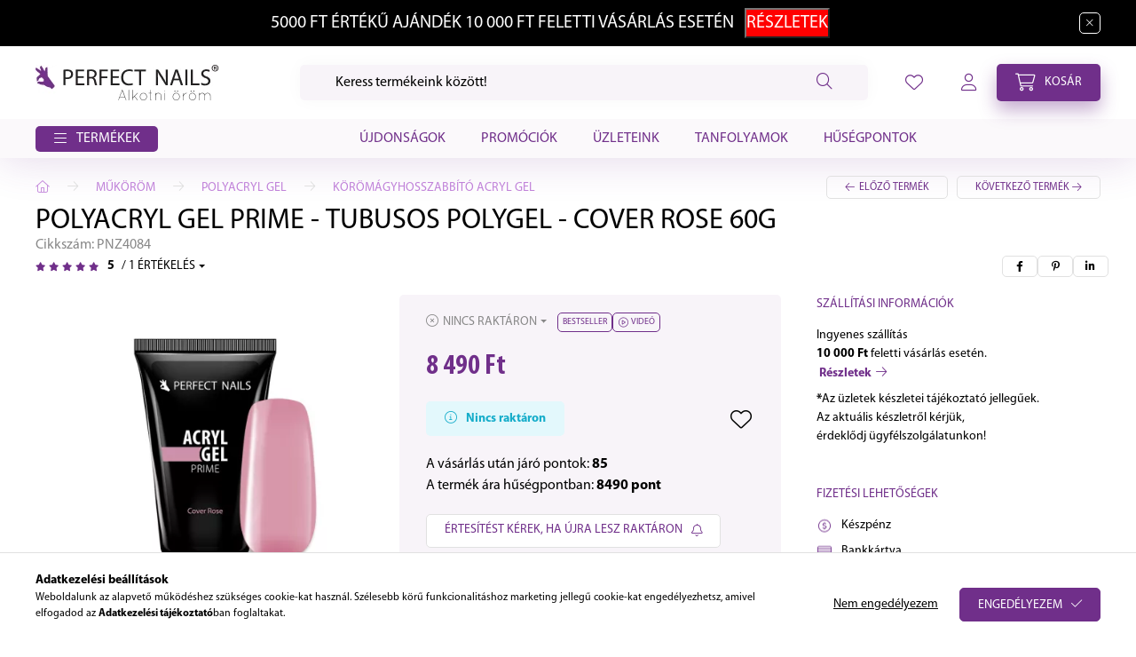

--- FILE ---
content_type: text/html; charset=UTF-8
request_url: https://www.perfectnails.hu/polyacryl-gel-prime-tubusos-polygel-cover-rose-60g
body_size: 38876
content:
<!DOCTYPE html>
<html lang="hu">
    <head>
        <link rel="stylesheet" href="https://www.perfectnails.hu/!common_design/custom/perfectnails.unas.hu/jquery-ui.min.css" />
        <meta charset="utf-8">
<meta name="description" content="PolyAcryl Gel Prime - Tubusos Polygel - Cover Rose 60g és további Perfect Nails termékek világbajnok szakértőktől!">
<meta name="robots" content="index, follow">
<meta http-equiv="X-UA-Compatible" content="IE=Edge">
<meta property="og:site_name" content="perfectnails.hu" />
<meta property="og:title" content="PolyAcryl Gel Prime - Tubusos Polygel - Cover Rose 60g - Per">
<meta property="og:description" content="PolyAcryl Gel Prime - Tubusos Polygel - Cover Rose 60g és további Perfect Nails termékek világbajnok szakértőktől!">
<meta property="og:type" content="product">
<meta property="og:url" content="https://www.perfectnails.hu/polyacryl-gel-prime-tubusos-polygel-cover-rose-60g">
<meta property="og:image" content="https://www.perfectnails.hu/img/49829/PNZ4084/PNZ4084.webp">
<meta name="google-site-verification" content="9tLqdQWTEu4hpRTeiWjJk-jXHd1-jDwHXyyFq7N9BJA">
<meta name="mobile-web-app-capable" content="yes">
<meta name="apple-mobile-web-app-capable" content="yes">
<meta name="MobileOptimized" content="320">
<meta name="HandheldFriendly" content="true">

<title>PolyAcryl Gel Prime - Tubusos Polygel - Cover Rose 60g - Per</title>


<script>
var service_type="shop";
var shop_url_main="https://www.perfectnails.hu";
var actual_lang="hu";
var money_len="0";
var money_thousend=" ";
var money_dec=",";
var shop_id=49829;
var unas_design_url="https:"+"/"+"/"+"www.perfectnails.hu"+"/"+"!common_design"+"/"+"custom"+"/"+"perfectnails.unas.hu"+"/";
var unas_design_code='0';
var unas_base_design_code='2400';
var unas_design_ver=4;
var unas_design_subver=1;
var unas_shop_url='https://www.perfectnails.hu';
var responsive="yes";
var price_nullcut_disable=1;
var config_plus=new Array();
config_plus['product_tooltip']=1;
config_plus['cart_fly_id']="cart-box__fly-to-desktop";
config_plus['cart_redirect']=1;
config_plus['cart_refresh_force']="1";
config_plus['price_save_len']=1;
config_plus['money_type']='Ft';
config_plus['money_type_display']='Ft';
config_plus['accessible_design']=true;
var lang_text=new Array();

var UNAS = UNAS || {};
UNAS.shop={"base_url":'https://www.perfectnails.hu',"domain":'www.perfectnails.hu',"username":'perfectnails.unas.hu',"id":49829,"lang":'hu',"currency_type":'Ft',"currency_code":'HUF',"currency_rate":'1',"currency_length":0,"base_currency_length":0,"canonical_url":'https://www.perfectnails.hu/polyacryl-gel-prime-tubusos-polygel-cover-rose-60g'};
UNAS.design={"code":'0',"page":'product_details'};
UNAS.api_auth="b0005e6a446d012e064779ba113fb495";
UNAS.customer={"email":'',"id":0,"group_id":0,"without_registration":0};
UNAS.shop["category_id"]="539163";
UNAS.shop["sku"]="PNZ4084";
UNAS.shop["product_id"]="727477372";
UNAS.shop["only_private_customer_can_purchase"] = false;
 

UNAS.text = {
    "button_overlay_close": `Bezár`,
    "popup_window": `Felugró ablak`,
    "list": `lista`,
    "updating_in_progress": `frissítés folyamatban`,
    "updated": `frissítve`,
    "is_opened": `megnyitva`,
    "is_closed": `bezárva`,
    "deleted": `törölve`,
    "consent_granted": `hozzájárulás megadva`,
    "consent_rejected": `hozzájárulás elutasítva`,
    "field_is_incorrect": `mező hibás`,
    "error_title": `Hiba!`,
    "product_variants": `termék változatok`,
    "product_added_to_cart": `A termék a kosárba került`,
    "product_added_to_cart_with_qty_problem": `A termékből csak [qty_added_to_cart] [qty_unit] került kosárba`,
    "product_removed_from_cart": `A termék törölve a kosárból`,
    "reg_title_name": `Név`,
    "reg_title_company_name": `Cégnév`,
    "number_of_items_in_cart": `Kosárban lévő tételek száma`,
    "cart_is_empty": `A kosár üres`,
    "cart_updated": `A kosár frissült`
};



UNAS.text["delete_from_favourites"]= `Törlés a kedvencek közül`;
UNAS.text["add_to_favourites"]= `Kedvencekhez`;






window.lazySizesConfig=window.lazySizesConfig || {};
window.lazySizesConfig.loadMode=1;
window.lazySizesConfig.loadHidden=false;

window.dataLayer = window.dataLayer || [];
function gtag(){dataLayer.push(arguments)};
gtag('js', new Date());
</script>

<script src="https://www.perfectnails.hu/!common_packages/jquery/jquery-3.2.1.js?mod_time=1759314984"></script>
<script src="https://www.perfectnails.hu/!common_packages/jquery/plugins/migrate/migrate.js?mod_time=1759314984"></script>
<script src="https://www.perfectnails.hu/!common_packages/jquery/plugins/tippy/popper-2.4.4.min.js?mod_time=1759314984"></script>
<script src="https://www.perfectnails.hu/!common_packages/jquery/plugins/tippy/tippy-bundle.umd.min.js?mod_time=1759314984"></script>
<script src="https://www.perfectnails.hu/!common_packages/jquery/plugins/tools/overlay/overlay.js?mod_time=1759314984"></script>
<script src="https://www.perfectnails.hu/!common_packages/jquery/plugins/tools/toolbox/toolbox.expose.js?mod_time=1759314984"></script>
<script src="https://www.perfectnails.hu/!common_packages/jquery/plugins/lazysizes/lazysizes.min.js?mod_time=1759314984"></script>
<script src="https://www.perfectnails.hu/!common_packages/jquery/plugins/lazysizes/plugins/bgset/ls.bgset.min.js?mod_time=1759314984"></script>
<script src="https://www.perfectnails.hu/!common_packages/jquery/own/shop_common/exploded/common.js?mod_time=1764831093"></script>
<script src="https://www.perfectnails.hu/!common_packages/jquery/own/shop_common/exploded/common_overlay.js?mod_time=1759314984"></script>
<script src="https://www.perfectnails.hu/!common_packages/jquery/own/shop_common/exploded/common_shop_popup.js?mod_time=1759314984"></script>
<script src="https://www.perfectnails.hu/!common_packages/jquery/own/shop_common/exploded/function_accessibility_focus.js?mod_time=1759314984"></script>
<script src="https://www.perfectnails.hu/!common_packages/jquery/own/shop_common/exploded/page_product_details.js?mod_time=1759314984"></script>
<script src="https://www.perfectnails.hu/!common_packages/jquery/own/shop_common/exploded/function_favourites.js?mod_time=1759314984"></script>
<script src="https://www.perfectnails.hu/!common_packages/jquery/own/shop_common/exploded/function_recommend.js?mod_time=1759314984"></script>
<script src="https://www.perfectnails.hu/!common_packages/jquery/own/shop_common/exploded/function_product_print.js?mod_time=1759314984"></script>
<script src="https://www.perfectnails.hu/!common_packages/jquery/own/shop_common/exploded/function_product_subscription.js?mod_time=1759314984"></script>
<script src="https://www.perfectnails.hu/!common_packages/jquery/own/shop_common/exploded/function_accessibility_status.js?mod_time=1764233415"></script>
<script src="https://www.perfectnails.hu/!common_packages/jquery/plugins/hoverintent/hoverintent.js?mod_time=1759314984"></script>
<script src="https://www.perfectnails.hu/!common_packages/jquery/own/shop_tooltip/shop_tooltip.js?mod_time=1759314984"></script>
<script src="https://www.perfectnails.hu/!common_packages/jquery/plugins/flickity/v3/flickity.pkgd.min.js?mod_time=1759314984"></script>
<script src="https://www.perfectnails.hu/!common_packages/jquery/plugins/toastr/toastr.min.js?mod_time=1759314984"></script>
<script src="https://www.perfectnails.hu/!common_packages/jquery/plugins/flickity/v3/as-nav-for.js?mod_time=1759314984"></script>
<script src="https://www.perfectnails.hu/!common_packages/jquery/plugins/flickity/v3/flickity-sync.js?mod_time=1759314984"></script>
<script src="https://www.perfectnails.hu/!common_packages/jquery/plugins/photoswipe/photoswipe.min.js?mod_time=1759314984"></script>
<script src="https://www.perfectnails.hu/!common_packages/jquery/plugins/photoswipe/photoswipe-ui-default.min.js?mod_time=1759314984"></script>
<script src="https://www.perfectnails.hu/!common_design/custom/perfectnails.unas.hu/jquery-ui.min.js?mod_time=1751461704"></script>
<script src="https://www.perfectnails.hu/!common_design/custom/perfectnails.unas.hu/jquery-ui.multidatespicker.js?mod_time=1751461704"></script>
<script src="https://www.perfectnails.hu/!common_design/custom/perfectnails.unas.hu/main.js?mod_time=1751461704"></script>

<link href="https://www.perfectnails.hu/temp/shop_49829_b7af52c2fc714771e53d83b1a1dce558.css?mod_time=1768647801" rel="stylesheet" type="text/css">

<link href="https://www.perfectnails.hu/polyacryl-gel-prime-tubusos-polygel-cover-rose-60g" rel="canonical">
    <link rel="alternate" type="application/rss+xml" href="https://www.perfectnails.hu/rss.xml">
<link href="https://www.perfectnails.hu/shop_ordered/49829/design_pic/favicon.ico" rel="shortcut icon">
<script>
        var google_consent=1;
    
        gtag('consent', 'default', {
           'ad_storage': 'denied',
           'ad_user_data': 'denied',
           'ad_personalization': 'denied',
           'analytics_storage': 'denied',
           'functionality_storage': 'denied',
           'personalization_storage': 'denied',
           'security_storage': 'granted'
        });

    
        gtag('consent', 'update', {
           'ad_storage': 'denied',
           'ad_user_data': 'denied',
           'ad_personalization': 'denied',
           'analytics_storage': 'denied',
           'functionality_storage': 'denied',
           'personalization_storage': 'denied',
           'security_storage': 'granted'
        });

        </script>
    <script async src="https://www.googletagmanager.com/gtag/js?id=G-2WV27TEDQB"></script>    <script>
    gtag('config', 'G-2WV27TEDQB');

        </script>
        <script>
    var google_analytics=1;

                gtag('event', 'view_item', {
              "currency": "HUF",
              "value": '8490',
              "items": [
                  {
                      "item_id": "PNZ4084",
                      "item_name": "PolyAcryl Gel Prime - Tubusos Polygel - Cover Rose 60g",
                      "item_category": "Műköröm/Polyacryl Gel/Körömágyhosszabbító Acryl Gel",
                      "price": '8490'
                  }
              ],
              'non_interaction': true
            });
               </script>
           <script>
        gtag('config', 'AW-1065307979',{'allow_enhanced_conversions':true});
                </script>
            <script>
        var google_ads=1;

                gtag('event','remarketing', {
            'ecomm_pagetype': 'product',
            'ecomm_prodid': ["PNZ4084"],
            'ecomm_totalvalue': 8490        });
            </script>
        <!-- Google Tag Manager -->
    <script>(function(w,d,s,l,i){w[l]=w[l]||[];w[l].push({'gtm.start':
            new Date().getTime(),event:'gtm.js'});var f=d.getElementsByTagName(s)[0],
            j=d.createElement(s),dl=l!='dataLayer'?'&l='+l:'';j.async=true;j.src=
            'https://www.googletagmanager.com/gtm.js?id='+i+dl;f.parentNode.insertBefore(j,f);
        })(window,document,'script','dataLayer','GTM-P6SNTXCG');</script>
    <!-- End Google Tag Manager -->

    
    <script>
    var facebook_pixel=1;
    /* <![CDATA[ */
        !function(f,b,e,v,n,t,s){if(f.fbq)return;n=f.fbq=function(){n.callMethod?
            n.callMethod.apply(n,arguments):n.queue.push(arguments)};if(!f._fbq)f._fbq=n;
            n.push=n;n.loaded=!0;n.version='2.0';n.queue=[];t=b.createElement(e);t.async=!0;
            t.src=v;s=b.getElementsByTagName(e)[0];s.parentNode.insertBefore(t,s)}(window,
                document,'script','//connect.facebook.net/en_US/fbevents.js');

        fbq('init', '3424456074550911');
                fbq('track', 'PageView', {}, {eventID:'PageView.aWwA77ULocRWnnCv_IT_qwAAFo4'});
        
        fbq('track', 'ViewContent', {
            content_name: 'PolyAcryl Gel Prime - Tubusos Polygel - Cover Rose 60g',
            content_category: 'Műköröm > Polyacryl Gel > Körömágyhosszabbító Acryl Gel',
            content_ids: ['PNZ4084'],
            contents: [{'id': 'PNZ4084', 'quantity': '1'}],
            content_type: 'product',
            value: 8490.000038,
            currency: 'HUF'
        }, {eventID:'ViewContent.aWwA77ULocRWnnCv_IT_qwAAFo4'});

        
        $(document).ready(function() {
            $(document).on("addToCart", function(event, product_array){
                facebook_event('AddToCart',{
					content_name: product_array.name,
					content_category: product_array.category,
					content_ids: [product_array.sku],
					contents: [{'id': product_array.sku, 'quantity': product_array.qty}],
					content_type: 'product',
					value: product_array.price,
					currency: 'HUF'
				}, {eventID:'AddToCart.' + product_array.event_id});
            });

            $(document).on("addToFavourites", function(event, product_array){
                facebook_event('AddToWishlist', {
                    content_ids: [product_array.sku],
                    content_type: 'product'
                }, {eventID:'AddToFavourites.' + product_array.event_id});
            });
        });

    /* ]]> */
    </script>
<link rel="manifest" href="https://www.perfectnails.hu/manifest.json" />


<script src="https://cdn.onesignal.com/sdks/OneSignalSDK.js" async="async"></script>
<script>
  var OneSignal = window.OneSignal || [];
  OneSignal.push(["init", { 
      appId: "59f21784-f528-4efb-8c02-7519cc0188b1",
      autoRegister: false,
      notifyButton: {
          size:"small",
          position:"bottom-left",
          offset: {
              bottom: "15px",
              left: "15px",
              right: "15px",
          },
          text: {
              'tip.state.unsubscribed': 'Iratkozzon fel push üzeneteinkre',
              'tip.state.subscribed': "Push üzenetekre feliratkozva",
              'tip.state.blocked': "Engedélyezze a sütiket",
              'message.action.subscribed': "Feliratkozott push üzeneteinkre",
              'message.action.resubscribed': "Köszönjük, hogy feliratkozott push üzeneteinkre!",
              'message.action.unsubscribed': "Leiratkozott push üzeneteinkről",
              'dialog.main.title': 'Áruház push üzenetek beállítása',
              'dialog.main.button.subscribe': 'Feliratkozás',
              'dialog.main.button.unsubscribe': 'Leiratkozás',
              'message.prenotify': 'Iratkozz fel, hogy értesítéseket kapj.',
          },
          enable: true
      }
  }]); 
</script>
<script>
(function(i,s,o,g,r,a,m){i['BarionAnalyticsObject']=r;i[r]=i[r]||function(){
    (i[r].q=i[r].q||[]).push(arguments)},i[r].l=1*new Date();a=s.createElement(o),
    m=s.getElementsByTagName(o)[0];a.async=1;a.src=g;m.parentNode.insertBefore(a,m)
})(window, document, 'script', 'https://pixel.barion.com/bp.js', 'bp');
                    
bp('init', 'addBarionPixelId', 'BP-kQWC8I2RvH-19');
</script>
<noscript><img height='1' width='1' style='display:none' alt='' src='https://pixel.barion.com/a.gif?__ba_pixel_id=BP-kQWC8I2RvH-19&ev=contentView&noscript=1'/></noscript>

<script src="https://onsite.optimonk.com/script.js?account=5757" async></script>


<script>

;(function() {
  const script = document.createElement('script');
  script.src = 'https://widget.molin.ai/shop-ai.js?w=5gn50du1';
  script.type = 'module';
  document.head.appendChild(script);
})();

</script>


    <script>tolstoyAppKey="b4b7e7ac-92f8-4a5d-87a1-20c067cb8afc"</script>
    <script type="module"
      async
      src="https://widget.gotolstoy.com/we/widget.js"
    >
    </script>
    <script
     
      nomodule
      async
      src="https://widget.gotolstoy.com/widget/widget.js"
    ></script>
    


        
        
        <meta content="width=device-width, initial-scale=1.0" name="viewport" />
        <link rel="preload" href="https://www.perfectnails.hu/!common_design/custom/perfectnails.unas.hu/css/fonts.css" as="style">
        <link rel="preload" href="https://www.perfectnails.hu/!common_design/own/fonts/2400/customicons/custom-icons.css" as="style">
        <link rel="stylesheet" href="https://www.perfectnails.hu/!common_design/custom/perfectnails.unas.hu/css/fonts.css" media="print" onload="this.media='all'">
        <link rel="stylesheet" href="https://www.perfectnails.hu/!common_design/own/fonts/2400/customicons/custom-icons.css" media="print" onload="this.media='all'">
        <noscript>
            <link rel="stylesheet" href="https://www.perfectnails.hu/!common_design/custom/perfectnails.unas.hu/css/fonts.css" />
            <link rel="stylesheet" href="https://www.perfectnails.hu/!common_design/own/fonts/2400/customicons/custom-icons.css" />
        </noscript>
        
        
        
        
        

        
        
        		  				<style>									 					.details_banners_col__slide-inner {
					margin: 0 auto;
					}
					.details_banners_col__img-wrap {
					position: relative;
					}
					.details_banners_col__img-wrap img {
					position: absolute;
					top: 0;
					left: 0;
					}
									
				.details_banners_col--slide-1 .details_banners_col__slide-inner {
				max-width: 680px;
				}
				.details_banners_col--slide-1 .details_banners_col__img-wrap {
				padding-top: 66%;
				}
												
																								
				.details_banners_col--slide-2 .details_banners_col__slide-inner {
				max-width: 680px;
				}
				.details_banners_col--slide-2 .details_banners_col__img-wrap {
				padding-top: 66%;
				}
												
																		</style>
	
	
	            
    
    
    
    
	            
    
    
            <style>                                    .details_payment_info__element-1 .details_info__element-img-wrap {
                    padding-top: calc(107.142857143%);
                    width: 14px;
                }
                                                                                                .details_payment_info__element-2 .details_info__element-img-wrap {
                    padding-top: calc(81.25%);
                    width: 16px;
                }
                                                                                                .details_payment_info__element-3 .details_info__element-img-wrap {
                    padding-top: calc(107.142857143%);
                    width: 14px;
                }
                                                                        </style>
    
    
	            
    
    
            <style>                                    .details_other_info__element-1 .details_info__element-img-wrap {
                    padding-top: calc(93.75%);
                    width: 16px;
                }
                                                                                                .details_other_info__element-2 .details_info__element-img-wrap {
                    padding-top: calc(83.3333333333%);
                    width: 18px;
                }
                                                                                                .details_other_info__element-3 .details_info__element-img-wrap {
                    padding-top: calc(107.142857143%);
                    width: 14px;
                }
                                                                                                .details_other_info__element-4 .details_info__element-img-wrap {
                    padding-top: calc(93.75%);
                    width: 16px;
                }
                                                                        </style>
    
    

        
            
            
            
            
            
            
            
            

        			
	
	
			<style>									.retailers__element-1 .retailers__element-img-wrap {
				padding-top: calc(37.5%);
				width: 680px;
				}
																	@media (max-width: 575.98px){
					.retailers__element-1 .retailers__element-img-wrap {
					padding-top: calc(111.979166667%);
					width: 576px;
					}
					}
										</style>
	
	
        			
	
	
			<style>									.jobs__element-1 .jobs__element-img-wrap {
				padding-top: calc(39.7058823529%);
				width: 680px;
				}
																	@media (max-width: 575.98px){
					.jobs__element-1 .jobs__element-img-wrap {
					padding-top: calc(123.784722222%);
					width: 576px;
					}
					}
										</style>
	
	

        
        
                    
    
    
    
    
                    
    
    
            <style>                                    .details_payment_info__element-1 .details_info__element-img-wrap {
                    padding-top: calc(107.142857143%);
                    width: 14px;
                }
                                                                                                .details_payment_info__element-2 .details_info__element-img-wrap {
                    padding-top: calc(81.25%);
                    width: 16px;
                }
                                                                                                .details_payment_info__element-3 .details_info__element-img-wrap {
                    padding-top: calc(107.142857143%);
                    width: 14px;
                }
                                                                        </style>
    
    
                    
    
    
            <style>                                    .details_other_info__element-1 .details_info__element-img-wrap {
                    padding-top: calc(93.75%);
                    width: 16px;
                }
                                                                                                .details_other_info__element-2 .details_info__element-img-wrap {
                    padding-top: calc(83.3333333333%);
                    width: 18px;
                }
                                                                                                .details_other_info__element-3 .details_info__element-img-wrap {
                    padding-top: calc(107.142857143%);
                    width: 14px;
                }
                                                                                                .details_other_info__element-4 .details_info__element-img-wrap {
                    padding-top: calc(93.75%);
                    width: 16px;
                }
                                                                        </style>
    
    
        
        
                              <style>                                                         .start_certs__slide-inner {
                    margin: 0 auto;
                    }
                    .start_certs__img-wrap {
                    position: relative;
                    }
                    .start_certs__img-wrap img {
                    position: absolute;
                    top: 0;
                    left: 0;
                    }
                                    
                .start_certs--slide-1 .start_certs__slide-inner {
                    width: 100px;
                }
                .start_certs--slide-1 .start_certs__img-wrap {
                padding-top: 100%;
                }
                                                
                                                                                                
                .start_certs--slide-2 .start_certs__slide-inner {
                    width: 100px;
                }
                .start_certs--slide-2 .start_certs__img-wrap {
                padding-top: 100%;
                }
                                                
                                                                                                
                .start_certs--slide-3 .start_certs__slide-inner {
                    width: 100px;
                }
                .start_certs--slide-3 .start_certs__img-wrap {
                padding-top: 100%;
                }
                                                
                                                                                                
                .start_certs--slide-4 .start_certs__slide-inner {
                    width: 100px;
                }
                .start_certs--slide-4 .start_certs__img-wrap {
                padding-top: 100%;
                }
                                                
                                                                                                
                .start_certs--slide-5 .start_certs__slide-inner {
                    width: 100px;
                }
                .start_certs--slide-5 .start_certs__img-wrap {
                padding-top: 100%;
                }
                                                
                                                                        </style>
    
    
    </head>


                
                
    
    
    
    
    
    
    
    
                     
    
    
    
    
    <body class='design_ver4 design_subver1' id="ud_shop_artdet">
    
        <!-- Google Tag Manager (noscript) -->
    <noscript><iframe src="https://www.googletagmanager.com/ns.html?id=GTM-P6SNTXCG"
                      height="0" width="0" style="display:none;visibility:hidden"></iframe></noscript>
    <!-- End Google Tag Manager (noscript) -->
        <div id="fb-root"></div>
    <script>
        window.fbAsyncInit = function() {
            FB.init({
                xfbml            : true,
                version          : 'v22.0'
            });
        };
    </script>
    <script async defer crossorigin="anonymous" src="https://connect.facebook.net/hu_HU/sdk.js"></script>
    <div id="image_to_cart" style="display:none; position:absolute; z-index:100000;"></div>
<div class="overlay_common overlay_warning" id="overlay_cart_add"></div>
<script>$(document).ready(function(){ overlay_init("cart_add",{"onBeforeLoad":false}); });</script>
<div id="overlay_login_outer"></div>	
	<script>
	$(document).ready(function(){
	    var login_redir_init="";

		$("#overlay_login_outer").overlay({
			onBeforeLoad: function() {
                var login_redir_temp=login_redir_init;
                if (login_redir_act!="") {
                    login_redir_temp=login_redir_act;
                    login_redir_act="";
                }

									$.ajax({
						type: "GET",
						async: true,
						url: "https://www.perfectnails.hu/shop_ajax/ajax_popup_login.php",
						data: {
							shop_id:"49829",
							lang_master:"hu",
                            login_redir:login_redir_temp,
							explicit:"ok",
							get_ajax:"1"
						},
						success: function(data){
							$("#overlay_login_outer").html(data);
							if (unas_design_ver >= 5) $("#overlay_login_outer").modal('show');
							$('#overlay_login1 input[name=shop_pass_login]').keypress(function(e) {
								var code = e.keyCode ? e.keyCode : e.which;
								if(code.toString() == 13) {		
									document.form_login_overlay.submit();		
								}	
							});	
						}
					});
								},
			top: 50,
			mask: {
	color: "#000000",
	loadSpeed: 200,
	maskId: "exposeMaskOverlay",
	opacity: 0.7
},
			closeOnClick: (config_plus['overlay_close_on_click_forced'] === 1),
			onClose: function(event, overlayIndex) {
				$("#login_redir").val("");
			},
			load: false
		});
		
			});
	function overlay_login() {
		$(document).ready(function(){
			$("#overlay_login_outer").overlay().load();
		});
	}
	function overlay_login_remind() {
        if (unas_design_ver >= 5) {
            $("#overlay_remind").overlay().load();
        } else {
            $(document).ready(function () {
                $("#overlay_login_outer").overlay().close();
                setTimeout('$("#overlay_remind").overlay().load();', 250);
            });
        }
	}

    var login_redir_act="";
    function overlay_login_redir(redir) {
        login_redir_act=redir;
        $("#overlay_login_outer").overlay().load();
    }
	</script>  
	<div class="overlay_common overlay_info" id="overlay_remind"></div>
<script>$(document).ready(function(){ overlay_init("remind",[]); });</script>

	<script>
    	function overlay_login_error_remind() {
		$(document).ready(function(){
			load_login=0;
			$("#overlay_error").overlay().close();
			setTimeout('$("#overlay_remind").overlay().load();', 250);	
		});
	}
	</script>  
	<div class="overlay_common overlay_info" id="overlay_newsletter"></div>
<script>$(document).ready(function(){ overlay_init("newsletter",[]); });</script>

<script>
function overlay_newsletter() {
    $(document).ready(function(){
        $("#overlay_newsletter").overlay().load();
    });
}
</script>
<div class="overlay_common overlay_info" id="overlay_product_subscription"></div>
<script>$(document).ready(function(){ overlay_init("product_subscription",[]); });</script>
<div class="overlay_common overlay_error" id="overlay_script"></div>
<script>$(document).ready(function(){ overlay_init("script",[]); });</script>
    <script>
    $(document).ready(function() {
        $.ajax({
            type: "GET",
            url: "https://www.perfectnails.hu/shop_ajax/ajax_stat.php",
            data: {master_shop_id:"49829",get_ajax:"1"}
        });
    });
    </script>
    

    
        <div id="box_cart_content" class="cart-box d-none">    <span class="bubble cart-box__bubble" data-count="0"></span>
    </div>

    <div id="container" class="page_shop_artdet_PNZ4084 js-ajax-filter-box-checking filter-not-exists filter-box-in-sidebar nav-position-top header-will-fixed fixed-cart-on-artdet">
                        <div class="js-element nanobar js-nanobar" data-element-name="header_text_section_1" role="region" aria-label="nanobar">
        <div class="container">
            <div class="header_text_section_1 nanobar__inner">
                                    <p><span style="font-size: 20px;">5000 FT ÉRTÉKŰ AJÁNDÉK 10 000 FT FELETTI VÁSÁRLÁS ESETÉN   <button style="background-color: red; color: white;"><a href="https://www.perfectnails.hu/promociok/5000-ft-erteku-ajandek-10000-ft-feletti-vasarlas-eseten" outlet="">RÉSZLETEK</a></button></span></p>
                                <button type="button" class="btn btn-close nanobar__btn-close" onclick="closeNanobar(this,'header_text_section_1_hide','session','--nanobar-height');" aria-label="Bezár" title="Bezár"></button>
            </div>
        </div>
    </div>
    <script>
        window.addEventListener("DOMContentLoaded", function() {
            root.style.setProperty('--nanobar-height', getHeight($(".js-nanobar")) + "px");
        });
    </script>
    

        <header id="header--desktop" class="header header--desktop js-header js-header-fixed">
            <div class="header-inner js-header-inner">
                <div class="header__top">
                    <div class="container">
                        <div class="header__top-inner">
                            <div class="row no-gutters gutters-md-10 justify-content-center align-items-center">
                                <div class="header__top-left col-12 col-sm-auto">
                                    <div class="header__left-inner d-flex align-items-center">
                                            <div id="header_logo_img" class="js-element header_logo logo" data-element-name="header_logo">
        <div class="header_logo-img-container">
            <div class="header_logo-img-wrapper">
                                                <a class="has-img" href="https://www.perfectnails.hu/">                    <picture>
                                                <source srcset="https://www.perfectnails.hu/!common_design/custom/perfectnails.unas.hu/element/layout_hu_header_logo-400x120_1_default.webp?time=1708507914 1x, https://www.perfectnails.hu/!common_design/custom/perfectnails.unas.hu/element/layout_hu_header_logo-400x120_1_default_retina.webp?time=1708507914 2x" />
                        <img                              width="207" height="40"
                                                          src="https://www.perfectnails.hu/!common_design/custom/perfectnails.unas.hu/element/layout_hu_header_logo-400x120_1_default.webp?time=1708507914"                             
                             alt="PerfectNails                        "/>
                    </picture>
                    </a>                                        </div>
        </div>
    </div>

                                    </div>
                                </div>
                                <div class="header__top-right w-100 w-sm-auto col-auto col-sm d-flex justify-content-center justify-content-sm-end align-items-center">
                                    <button type="button" class="hamburger-box__dropdown-btn burger btn dropdown__btn d-lg-none" id="hamburger-box__dropdown-btn2" aria-label="hamburger button" data-btn-for="#hamburger-box__dropdown">
                                        <span class="hamburger-box__dropdown-btn-icon dropdown__btn-icon icon--hamburger"></span>
                                    </button>
                                    <button class="search-box__dropdown-btn btn dropdown__btn d-xl-none" id="#search-box__dropdown-btn2" aria-label="search button" type="button" data-btn-for="#search-box__dropdown2">
                                        <span class="search-box__dropdown-btn-icon dropdown__btn-icon icon--search"></span>
                                    </button>
                                    <div class="search-box__dropdown dropdown__content dropdown__content-till-lg" id="search-box__dropdown2" data-content-for="#search-box__dropdown-btn2" data-content-direction="full">
                                        <span class="dropdown__caret"></span>
                                        <button class="dropdown__btn-close search-box__dropdown__btn-close btn-close" type="button" title="bezár" aria-label="bezár"></button>
                                        <div class="dropdown__content-inner search-box__inner position-relative js-search browser-is-chrome" id="box_search_content2">
    <form name="form_include_search2" id="form_include_search2" action="https://www.perfectnails.hu/shop_search.php" method="get">
    <div class="search-box__form-inner d-flex flex-column">
        <div class="form-group box-search-group mb-0 js-search-smart-insert-after-here">
            <input data-stay-visible-breakpoint="1280" id="box_search_input2" class="search-box__input ac_input js-search-input form-control"
                   name="search" pattern=".{3,100}" aria-label="Keresés" title="Hosszabb kereső kifejezést írj be!"
                   placeholder="Keress termékeink között!" type="search" maxlength="100" autocomplete="off" required            >
            <div class="search-box__search-btn-outer input-group-append" title="Keresés">
                <button class="btn search-box__search-btn" aria-label="Keresés">
                    <span class="search-box__search-btn-icon icon--search"></span>
                </button>
            </div>
            <div class="search__loading">
                <div class="loading-spinner--small"></div>
            </div>
        </div>
        <div class="ac_results2">
            <span class="ac_result__caret"></span>
        </div>
    </div>
    </form>
</div>

                                    </div>
                                                                                    <button onclick="location.href='';" class="favourite__dropdown-btn js-favourite-btn btn dropdown__btn" id="favourite__dropdown-btn" type="button" aria-label="profile button">
            <span class="profile__dropdown-btn-icon dropdown__btn-icon icon--favo"></span>
            <span class="favourite__bubble bubble" data-count="0"></span>
        </button>
        <script>
            var favourites_num = 0;
            var favourites_el = $('.favourite__bubble');
            /* AJAX FAV */
            $.ajax({
                url: 'https://www.perfectnails.hu/shop_order_track.php?unas_page=9&ajax_nodesign=1',
                type: 'GET',
                success: function (data) {
                    if (data > 0) {
                        favourites_el.attr('data-count',data);
                        favourites_num = data;
                    }
                }
            });
            $(document).ready(function () {
                $(document).on('removeFromFavourites', function () {
                    favourites_num--;
                    favourites_el.attr('data-count',favourites_num);
                });
                $(document).on('addToFavourites', function () {
                    favourites_num++;
                    favourites_el.attr('data-count',favourites_num);
                });
            });
        </script>
    
    
    
                                        
        <button class="profile__dropdown-btn js-profile-btn btn dropdown__btn" id="profile__dropdown-btn" type="button" data-orders="https://www.perfectnails.hu/shop_order_track.php" aria-label="profile button" data-btn-for="#profile__dropdown">
        <span class="profile__dropdown-btn-icon dropdown__btn-icon icon--user"></span>
            </button>
    
    
                                    <button id="cart-box__fly-to-desktop" class="cart-box__dropdown-btn btn dropdown__btn js-cart-box-loaded-by-ajax" aria-label="cart button" type="button" data-btn-for="#cart-box__dropdown">
                                        <span class="cart-box__dropdown-btn-icon dropdown__btn-icon icon--cart">
                                            <span class="bubble cart-box__bubble" data-count="0"></span>
                                        </span>
                                        <span class="cart-box__text dropdown__btn-text">Kosár</span>
                                    </button>
                                </div>
                            </div>
                        </div>
                    </div>
                </div>
                                <div class="header__bottom">
                    <div class="container">
                        <nav class="navbar d-none d-lg-flex navbar-expand navbar-light align-items-stretch">
                                                        <ul id="nav--cat" class="nav nav--cat js-navbar-nav">
                                <li class="nav-item dropdown nav--main nav-item--products">
                                    <a class="nav-link nav-link--products burger d-lg-flex" href="#" onclick="event.preventDefault();" role="button" data-text="Termékek" data-toggle="dropdown" aria-expanded="false" aria-haspopup="true">
                                        <span class="cat-box__dropdown-btn-icon dropdown__btn-icon icon--hamburger"></span>
                                        <span class="burger__text dropdown__btn-text">
                                            Termékek
                                        </span>
                                    </a>
                                    <div id="dropdown-cat" class="dropdown-menu d-none d-block clearfix dropdown--cat with-auto-breaking-megasubmenu dropdown--level-0">
                                                    <ul class="nav-list--0">
            <li id="nav-item-390540" class="nav-item js-nav-item-390540">
                        <a class="nav-link" href="https://www.perfectnails.hu/skiba-noemi-kedvencei">
                                            <span class="nav-link__icon">
                    <img width="32" height="32" alt="Skiba Noémi kedvencei icon" class="lazyload"
                         src="https://www.perfectnails.hu/main_pic/space.gif"
                                                      data-srcset="https://www.perfectnails.hu/shop_ordered/49829/pic/icons/390540.png 1x, https://www.perfectnails.hu/shop_ordered/49829/pic/icons/390540_2x.png 2x"
                             onerror="this.onerror=null; this.src='https://www.perfectnails.hu/main_pic/space.gif'; this.removeAttribute('srcset');"
                                             >
                </span>
                                <span class="nav-link__text">
                    Skiba Noémi kedvencei                </span>
            </a>
                    </li>
            <li id="nav-item-675637" class="nav-item js-nav-item-675637">
                        <a class="nav-link" href="https://www.perfectnails.hu/2026-ev-szine">
                                            <span class="nav-link__icon">
                    <img width="32" height="32" alt="2026 Év színe icon" class="lazyload"
                         src="https://www.perfectnails.hu/main_pic/space.gif"
                                                      data-srcset="https://www.perfectnails.hu/shop_ordered/49829/pic/icons/675637.png 1x, https://www.perfectnails.hu/shop_ordered/49829/pic/icons/675637_2x.png 2x"
                             onerror="this.onerror=null; this.src='https://www.perfectnails.hu/main_pic/space.gif'; this.removeAttribute('srcset');"
                                             >
                </span>
                                <span class="nav-link__text">
                    2026 Év színe                </span>
            </a>
                    </li>
            <li id="nav-item-798779" class="nav-item js-nav-item-798779">
                        <a class="nav-link" href="https://www.perfectnails.hu/szezonalis-ajanlatok">
                                            <span class="nav-link__icon">
                    <img width="32" height="32" alt="Szezonális ajánlatok icon" class="lazyload"
                         src="https://www.perfectnails.hu/main_pic/space.gif"
                                                      data-srcset="https://www.perfectnails.hu/shop_ordered/49829/pic/icons/798779.png 1x, https://www.perfectnails.hu/shop_ordered/49829/pic/icons/798779_2x.png 2x"
                             onerror="this.onerror=null; this.src='https://www.perfectnails.hu/main_pic/space.gif'; this.removeAttribute('srcset');"
                                             >
                </span>
                                <span class="nav-link__text">
                    Szezonális ajánlatok                </span>
            </a>
                    </li>
            <li id="nav-item-733001" class="nav-item js-nav-item-733001">
                        <a class="nav-link" href="https://www.perfectnails.hu/hema-free">
                                            <span class="nav-link__icon">
                    <img width="32" height="32" alt="HEMA Free icon" class="lazyload"
                         src="https://www.perfectnails.hu/main_pic/space.gif"
                                                      data-srcset="https://www.perfectnails.hu/shop_ordered/49829/pic/icons/733001.png 1x, https://www.perfectnails.hu/shop_ordered/49829/pic/icons/733001_2x.png 2x"
                             onerror="this.onerror=null; this.src='https://www.perfectnails.hu/main_pic/space.gif'; this.removeAttribute('srcset');"
                                             >
                </span>
                                <span class="nav-link__text">
                    HEMA Free                </span>
            </a>
                    </li>
            <li id="nav-item-430390" class="nav-item dropdown js-nav-item-430390">
                        <a class="nav-link icon--a-arrow-right" href="#" role="button" data-toggle="dropdown" aria-haspopup="true" aria-expanded="false" onclick="handleSub('430390','https://www.perfectnails.hu/shop_ajax/ajax_box_cat.php?get_ajax=1&type=layout&change_lang=hu&level=1&key=430390&box_var_name=shop_cat&box_var_layout_cache=1&box_var_expand_cache=yes&box_var_expand_cache_name=desktop&box_var_layout_level0=0&box_var_layout_level1=1&box_var_layout=2&box_var_ajax=1&box_var_section=content&box_var_highlight=yes&box_var_type=expand&box_var_div=no');return false;">
                                            <span class="nav-link__icon">
                    <img width="32" height="32" alt="Gél Lakk icon" class="lazyload"
                         src="https://www.perfectnails.hu/main_pic/space.gif"
                                                      data-srcset="https://www.perfectnails.hu/shop_ordered/49829/pic/icons/430390.png 1x, https://www.perfectnails.hu/shop_ordered/49829/pic/icons/430390_2x.png 2x"
                             onerror="this.onerror=null; this.src='https://www.perfectnails.hu/main_pic/space.gif'; this.removeAttribute('srcset');"
                                             >
                </span>
                                <span class="nav-link__text">
                    Gél Lakk                </span>
            </a>
                        <div class="megasubmenu dropdown-menu">
                <div class="megasubmenu__sticky-content">
                    <div class="loading-spinner"></div>
                </div>
                            </div>
                    </li>
            <li id="nav-item-229284" class="nav-item dropdown js-nav-item-229284">
                        <a class="nav-link icon--a-arrow-right" href="#" role="button" data-toggle="dropdown" aria-haspopup="true" aria-expanded="false" onclick="handleSub('229284','https://www.perfectnails.hu/shop_ajax/ajax_box_cat.php?get_ajax=1&type=layout&change_lang=hu&level=1&key=229284&box_var_name=shop_cat&box_var_layout_cache=1&box_var_expand_cache=yes&box_var_expand_cache_name=desktop&box_var_layout_level0=0&box_var_layout_level1=1&box_var_layout=2&box_var_ajax=1&box_var_section=content&box_var_highlight=yes&box_var_type=expand&box_var_div=no');return false;">
                                            <span class="nav-link__icon">
                    <img width="32" height="32" alt="Erősített Gél Lakk Alap icon" class="lazyload"
                         src="https://www.perfectnails.hu/main_pic/space.gif"
                                                      data-srcset="https://www.perfectnails.hu/shop_ordered/49829/pic/icons/229284.png 1x, https://www.perfectnails.hu/shop_ordered/49829/pic/icons/229284_2x.png 2x"
                             onerror="this.onerror=null; this.src='https://www.perfectnails.hu/main_pic/space.gif'; this.removeAttribute('srcset');"
                                             >
                </span>
                                <span class="nav-link__text">
                    Erősített Gél Lakk Alap                </span>
            </a>
                        <div class="megasubmenu dropdown-menu">
                <div class="megasubmenu__sticky-content">
                    <div class="loading-spinner"></div>
                </div>
                            </div>
                    </li>
            <li id="nav-item-263577" class="nav-item dropdown js-nav-item-263577">
                        <a class="nav-link icon--a-arrow-right" href="#" role="button" data-toggle="dropdown" aria-haspopup="true" aria-expanded="false" onclick="handleSub('263577','https://www.perfectnails.hu/shop_ajax/ajax_box_cat.php?get_ajax=1&type=layout&change_lang=hu&level=1&key=263577&box_var_name=shop_cat&box_var_layout_cache=1&box_var_expand_cache=yes&box_var_expand_cache_name=desktop&box_var_layout_level0=0&box_var_layout_level1=1&box_var_layout=2&box_var_ajax=1&box_var_section=content&box_var_highlight=yes&box_var_type=expand&box_var_div=no');return false;">
                                            <span class="nav-link__icon">
                    <img width="32" height="32" alt="Műköröm icon" class="lazyload"
                         src="https://www.perfectnails.hu/main_pic/space.gif"
                                                      data-srcset="https://www.perfectnails.hu/shop_ordered/49829/pic/icons/263577.png 1x, https://www.perfectnails.hu/shop_ordered/49829/pic/icons/263577_2x.png 2x"
                             onerror="this.onerror=null; this.src='https://www.perfectnails.hu/main_pic/space.gif'; this.removeAttribute('srcset');"
                                             >
                </span>
                                <span class="nav-link__text">
                    Műköröm                </span>
            </a>
                        <div class="megasubmenu dropdown-menu">
                <div class="megasubmenu__sticky-content">
                    <div class="loading-spinner"></div>
                </div>
                            </div>
                    </li>
            <li id="nav-item-218684" class="nav-item dropdown js-nav-item-218684">
                        <a class="nav-link icon--a-arrow-right" href="#" role="button" data-toggle="dropdown" aria-haspopup="true" aria-expanded="false" onclick="handleSub('218684','https://www.perfectnails.hu/shop_ajax/ajax_box_cat.php?get_ajax=1&type=layout&change_lang=hu&level=1&key=218684&box_var_name=shop_cat&box_var_layout_cache=1&box_var_expand_cache=yes&box_var_expand_cache_name=desktop&box_var_layout_level0=0&box_var_layout_level1=1&box_var_layout=2&box_var_ajax=1&box_var_section=content&box_var_highlight=yes&box_var_type=expand&box_var_div=no');return false;">
                                            <span class="nav-link__icon">
                    <img width="32" height="32" alt="Eszközök icon" class="lazyload"
                         src="https://www.perfectnails.hu/main_pic/space.gif"
                                                      data-srcset="https://www.perfectnails.hu/shop_ordered/49829/pic/icons/218684.png 1x, https://www.perfectnails.hu/shop_ordered/49829/pic/icons/218684_2x.png 2x"
                             onerror="this.onerror=null; this.src='https://www.perfectnails.hu/main_pic/space.gif'; this.removeAttribute('srcset');"
                                             >
                </span>
                                <span class="nav-link__text">
                    Eszközök                </span>
            </a>
                        <div class="megasubmenu dropdown-menu">
                <div class="megasubmenu__sticky-content">
                    <div class="loading-spinner"></div>
                </div>
                            </div>
                    </li>
            <li id="nav-item-774361" class="nav-item dropdown js-nav-item-774361">
                        <a class="nav-link icon--a-arrow-right" href="#" role="button" data-toggle="dropdown" aria-haspopup="true" aria-expanded="false" onclick="handleSub('774361','https://www.perfectnails.hu/shop_ajax/ajax_box_cat.php?get_ajax=1&type=layout&change_lang=hu&level=1&key=774361&box_var_name=shop_cat&box_var_layout_cache=1&box_var_expand_cache=yes&box_var_expand_cache_name=desktop&box_var_layout_level0=0&box_var_layout_level1=1&box_var_layout=2&box_var_ajax=1&box_var_section=content&box_var_highlight=yes&box_var_type=expand&box_var_div=no');return false;">
                                            <span class="nav-link__icon">
                    <img width="32" height="32" alt="Manikűr, Pedikűr icon" class="lazyload"
                         src="https://www.perfectnails.hu/main_pic/space.gif"
                                                      data-srcset="https://www.perfectnails.hu/shop_ordered/49829/pic/icons/774361.png 1x, https://www.perfectnails.hu/shop_ordered/49829/pic/icons/774361_2x.png 2x"
                             onerror="this.onerror=null; this.src='https://www.perfectnails.hu/main_pic/space.gif'; this.removeAttribute('srcset');"
                                             >
                </span>
                                <span class="nav-link__text">
                    Manikűr, Pedikűr                </span>
            </a>
                        <div class="megasubmenu dropdown-menu">
                <div class="megasubmenu__sticky-content">
                    <div class="loading-spinner"></div>
                </div>
                            </div>
                    </li>
            <li id="nav-item-565826" class="nav-item dropdown js-nav-item-565826">
                        <a class="nav-link icon--a-arrow-right" href="#" role="button" data-toggle="dropdown" aria-haspopup="true" aria-expanded="false" onclick="handleSub('565826','https://www.perfectnails.hu/shop_ajax/ajax_box_cat.php?get_ajax=1&type=layout&change_lang=hu&level=1&key=565826&box_var_name=shop_cat&box_var_layout_cache=1&box_var_expand_cache=yes&box_var_expand_cache_name=desktop&box_var_layout_level0=0&box_var_layout_level1=1&box_var_layout=2&box_var_ajax=1&box_var_section=content&box_var_highlight=yes&box_var_type=expand&box_var_div=no');return false;">
                                            <span class="nav-link__icon">
                    <img width="32" height="32" alt="Gépek / Lámpák icon" class="lazyload"
                         src="https://www.perfectnails.hu/main_pic/space.gif"
                                                      data-srcset="https://www.perfectnails.hu/shop_ordered/49829/pic/icons/565826.png 1x, https://www.perfectnails.hu/shop_ordered/49829/pic/icons/565826_2x.png 2x"
                             onerror="this.onerror=null; this.src='https://www.perfectnails.hu/main_pic/space.gif'; this.removeAttribute('srcset');"
                                             >
                </span>
                                <span class="nav-link__text">
                    Gépek / Lámpák                </span>
            </a>
                        <div class="megasubmenu dropdown-menu">
                <div class="megasubmenu__sticky-content">
                    <div class="loading-spinner"></div>
                </div>
                            </div>
                    </li>
            <li id="nav-item-745064" class="nav-item js-nav-item-745064">
                        <a class="nav-link" href="https://www.perfectnails.hu/mukorom/mukormos-oktato-videok?source_cat=745064">
                                            <span class="nav-link__icon">
                    <img width="32" height="32" alt="Műkörmös Oktató Videók icon" class="lazyload"
                         src="https://www.perfectnails.hu/main_pic/space.gif"
                                                      data-srcset="https://www.perfectnails.hu/shop_ordered/49829/pic/icons/745064.png 1x, https://www.perfectnails.hu/shop_ordered/49829/pic/icons/745064_2x.png 2x"
                             onerror="this.onerror=null; this.src='https://www.perfectnails.hu/main_pic/space.gif'; this.removeAttribute('srcset');"
                                             >
                </span>
                                <span class="nav-link__text">
                    Műkörmös Oktató Videók                </span>
            </a>
                    </li>
            <li id="nav-item-428497" class="nav-item dropdown js-nav-item-428497">
                        <a class="nav-link icon--a-arrow-right" href="#" role="button" data-toggle="dropdown" aria-haspopup="true" aria-expanded="false" onclick="handleSub('428497','https://www.perfectnails.hu/shop_ajax/ajax_box_cat.php?get_ajax=1&type=layout&change_lang=hu&level=1&key=428497&box_var_name=shop_cat&box_var_layout_cache=1&box_var_expand_cache=yes&box_var_expand_cache_name=desktop&box_var_layout_level0=0&box_var_layout_level1=1&box_var_layout=2&box_var_ajax=1&box_var_section=content&box_var_highlight=yes&box_var_type=expand&box_var_div=no');return false;">
                                            <span class="nav-link__icon">
                    <img width="32" height="32" alt="Masszázs, Kozmetika icon" class="lazyload"
                         src="https://www.perfectnails.hu/main_pic/space.gif"
                                                      data-srcset="https://www.perfectnails.hu/shop_ordered/49829/pic/icons/428497.png 1x, https://www.perfectnails.hu/shop_ordered/49829/pic/icons/428497_2x.png 2x"
                             onerror="this.onerror=null; this.src='https://www.perfectnails.hu/main_pic/space.gif'; this.removeAttribute('srcset');"
                                             >
                </span>
                                <span class="nav-link__text">
                    Masszázs, Kozmetika                </span>
            </a>
                        <div class="megasubmenu dropdown-menu">
                <div class="megasubmenu__sticky-content">
                    <div class="loading-spinner"></div>
                </div>
                            </div>
                    </li>
            <li id="nav-item-165737" class="nav-item js-nav-item-165737">
                        <a class="nav-link" href="https://www.perfectnails.hu/ajandekutalvanyok">
                                            <span class="nav-link__icon">
                    <img width="32" height="32" alt="Ajándékutalványok icon" class="lazyload"
                         src="https://www.perfectnails.hu/main_pic/space.gif"
                                                      data-srcset="https://www.perfectnails.hu/shop_ordered/49829/pic/icons/165737.png 1x, https://www.perfectnails.hu/shop_ordered/49829/pic/icons/165737_2x.png 2x"
                             onerror="this.onerror=null; this.src='https://www.perfectnails.hu/main_pic/space.gif'; this.removeAttribute('srcset');"
                                             >
                </span>
                                <span class="nav-link__text">
                    Ajándékutalványok                </span>
            </a>
                    </li>
        </ul>

    
                                    </div>
                                </li>
                            </ul>
                                                                                                                    
                    
    <ul id="nav--menu" class="nav nav--menu js-navbar-nav">
                <li class="nav-item nav--main js-nav-item-980028">
                        <a class="nav-link" href="https://www.perfectnails.hu/ujdonsagok">
                                            Újdonságok
            </a>
                    </li>
                <li class="nav-item nav--main js-nav-item-932187">
                        <a class="nav-link" href="https://www.perfectnails.hu/promociok">
                                            Promóciók
            </a>
                    </li>
                <li class="nav-item nav--main js-nav-item-366006">
                        <a class="nav-link" href="https://www.perfectnails.hu/uzleteink">
                                            Üzleteink
            </a>
                    </li>
                <li class="nav-item nav--main js-nav-item-360915">
                        <a class="nav-link" href="https://www.perfectnails.hu/tanfolyamok">
                                            Tanfolyamok
            </a>
                    </li>
                <li class="nav-item nav--main js-nav-item-818396">
                        <a class="nav-link" href="https://www.perfectnails.hu/my-perfect-beauty">
                                            Hűségpontok
            </a>
                    </li>
            </ul>

    
                                                    </nav>
                        <script>
    let addOverflowHidden = function() {
        $('.hamburger-box__dropdown-inner').addClass('overflow-hidden');
    }
    function scrollToBreadcrumb() {
        scrollToElement({ element: '.nav-list-breadcrumb', offset: getVisibleDistanceTillHeaderBottom(), scrollIn: '.hamburger-box__dropdown-inner', container: '.hamburger-box__dropdown-inner', duration: 0, callback: addOverflowHidden });
    }

    function setHamburgerBoxHeight(height) {
        $('.hamburger-box__dropdown').css('height', height + 80);
    }

    let mobileMenuScrollData = [];

    function handleSub2(thisOpenBtn, id, ajaxUrl) {
        let navItem = $('#nav-item-'+id+'--m');
        let openBtn = $(thisOpenBtn);
        let $thisScrollableNavList = navItem.closest('.nav-list-mobile');
        let thisNavListLevel = $thisScrollableNavList.data("level");

        if ( thisNavListLevel == 0 ) {
            $thisScrollableNavList = navItem.closest('.hamburger-box__dropdown-inner');
        }
        mobileMenuScrollData["level_" + thisNavListLevel + "_position"] = $thisScrollableNavList.scrollTop();
        mobileMenuScrollData["level_" + thisNavListLevel + "_element"] = $thisScrollableNavList;

        if (!navItem.hasClass('ajax-loading')) {
            if (catSubOpen2(openBtn, navItem)) {
                if (ajaxUrl) {
                    if (!navItem.hasClass('ajax-loaded')) {
                        catSubLoad2(navItem, ajaxUrl);
                    } else {
                        scrollToBreadcrumb();
                    }
                } else {
                    scrollToBreadcrumb();
                }
            }
        }
    }
    function catSubOpen2(openBtn,navItem) {
        let thisSubMenu = navItem.find('.nav-list-menu--sub').first();
        let thisParentMenu = navItem.closest('.nav-list-menu');
        thisParentMenu.addClass('hidden');

        if (navItem.hasClass('show')) {
            openBtn.attr('aria-expanded','false');
            navItem.removeClass('show');
            thisSubMenu.removeClass('show');
        } else {
            openBtn.attr('aria-expanded','true');
            navItem.addClass('show');
            thisSubMenu.addClass('show');
            if (window.matchMedia('(min-width: 576px) and (max-width: 1259.8px )').matches) {
                let thisSubMenuHeight = thisSubMenu.outerHeight();
                if (thisSubMenuHeight > 0) {
                    setHamburgerBoxHeight(thisSubMenuHeight);
                }
            }
        }
        return true;
    }
    function catSubLoad2(navItem, ajaxUrl){
        let thisSubMenu = $('.nav-list-menu--sub', navItem);
        $.ajax({
            type: 'GET',
            url: ajaxUrl,
            beforeSend: function(){
                navItem.addClass('ajax-loading');
                setTimeout(function (){
                    if (!navItem.hasClass('ajax-loaded')) {
                        navItem.addClass('ajax-loader');
                        thisSubMenu.addClass('loading');
                    }
                }, 150);
            },
            success:function(data){
                thisSubMenu.html(data);
                $(document).trigger("ajaxCatSubLoaded");

                let thisParentMenu = navItem.closest('.nav-list-menu');
                let thisParentBreadcrumb = thisParentMenu.find('> .nav-list-breadcrumb');

                /* ha már van a szülőnek breadcrumbja, akkor azt hozzáfűzzük a gyerekhez betöltéskor */
                if (thisParentBreadcrumb.length > 0) {
                    let thisParentLink = thisParentBreadcrumb.find('.nav-list-parent-link').clone();
                    let thisSubMenuParentLink = thisSubMenu.find('.nav-list-parent-link');
                    thisParentLink.insertBefore(thisSubMenuParentLink);
                }

                navItem.removeClass('ajax-loading ajax-loader').addClass('ajax-loaded');
                thisSubMenu.removeClass('loading');
                if (window.matchMedia('(min-width: 576px) and (max-width: 1259.8px )').matches) {
                    let thisSubMenuHeight = thisSubMenu.outerHeight();
                    setHamburgerBoxHeight(thisSubMenuHeight);
                }
                scrollToBreadcrumb();
            }
        });
    }
    function catBack(thisBtn) {
        let thisCatLevel = $(thisBtn).closest('.nav-list-menu--sub');
        let thisParentItem = $(thisBtn).closest('.nav-item.show');
        let thisParentMenu = thisParentItem.closest('.nav-list-menu');

        if ( $(thisBtn).data("belongs-to-level") == 0 ) {
            mobileMenuScrollData["level_0_element"].animate({ scrollTop: mobileMenuScrollData["level_0_position"] }, 0, function() {});
        }

        if (window.matchMedia('(min-width: 576px) and (max-width: 1259.8px )').matches) {
            let thisParentMenuHeight = 0;
            if ( thisParentItem.parent('ul').hasClass('nav-list-mobile--0') ) {
                let sumHeight = 0;
                $( thisParentItem.closest('.hamburger-box__dropdown-nav-lists-wrapper').children() ).each(function() {
                    sumHeight+= $(this).outerHeight(true);
                });
                thisParentMenuHeight = sumHeight;
            } else {
                thisParentMenuHeight = thisParentMenu.outerHeight();
            }
            setHamburgerBoxHeight(thisParentMenuHeight);
        }
        if ( thisParentItem.parent('ul').hasClass('nav-list-mobile--0') ) {
            $('.hamburger-box__dropdown-inner').removeClass('overflow-hidden');
        }
        thisParentMenu.removeClass('hidden');
        thisCatLevel.removeClass('show');
        thisParentItem.removeClass('show');
        thisParentItem.find('.nav-button').attr('aria-expanded','false');
        return true;
    }

    function handleSub($id, $ajaxUrl) {
        let $navItem = $('#nav-item-'+$id);

        if (!$navItem.hasClass('ajax-loading')) {
            if (catSubOpen($navItem)) {
                if (!$navItem.hasClass('ajax-loaded')) {
                    catSubLoad($id, $ajaxUrl);
                }
            }
        }
    }

    function catSubOpen($navItem) {
        handleCloseDropdowns();
        let thisNavLink = $navItem.find('> .nav-link');
        let thisNavItem = thisNavLink.parent();
        let thisNavbarNav = $('.js-navbar-nav');
        let thisDropdownMenu = thisNavItem.find('.dropdown-menu').first();

        /*remove is-opened class form the rest menus (cat+plus)*/
        thisNavbarNav.find('.show').not(thisNavItem).not('.nav-item--products').not('.dropdown--cat').removeClass('show');

        /* check handler exists */
        let existingHandler = thisNavItem.data('keydownHandler');

        /* is has, off it */
        if (existingHandler) {
            thisNavItem.off('keydown', existingHandler);
        }

        const focusExitHandler = function(e) {
            if (e.key === "Escape") {
                handleCloseDropdownCat(false,{
                    reason: 'escape',
                    element: thisNavItem,
                    handler: focusExitHandler
                });
            }
        }

        if (thisNavItem.hasClass('show')) {
            thisNavLink.attr('aria-expanded','false');
            thisNavItem.removeClass('show');
            thisDropdownMenu.removeClass('show');
            $('html').removeClass('cat-megasubmenu-opened');
            $('#dropdown-cat').removeClass('has-opened');

            thisNavItem.off('keydown', focusExitHandler);
        } else {
            thisNavLink.attr('aria-expanded','true');
            thisNavItem.addClass('show');
            thisDropdownMenu.addClass('show');
            $('#dropdown-cat').addClass('has-opened');
            $('html').addClass('cat-megasubmenu-opened');

            thisNavItem.on('keydown', focusExitHandler);
            thisNavItem.data('keydownHandler', focusExitHandler);
        }
        return true;
    }
    function catSubLoad($id, $ajaxUrl){
        const $navItem = $('#nav-item-'+$id);
        const $thisMegasubmenu = $(".megasubmenu", $navItem);
        const parentDropdownMenuHeight = $navItem.closest('.dropdown-menu').outerHeight();
        const $thisMegasubmenuStickyContent = $(".megasubmenu__sticky-content", $thisMegasubmenu);
        $thisMegasubmenuStickyContent.css('height', parentDropdownMenuHeight);

        $.ajax({
            type: 'GET',
            url: $ajaxUrl,
            beforeSend: function(){
                $navItem.addClass('ajax-loading');
                setTimeout(function (){
                    if (!$navItem.hasClass('ajax-loaded')) {
                        $navItem.addClass('ajax-loader');
                    }
                }, 150);
            },
            success:function(data){
                $thisMegasubmenuStickyContent.html(data);
                const $thisScrollContainer = $thisMegasubmenu.find('.megasubmenu__cats-col').first();

                $thisScrollContainer.on('wheel', function(e){
                    e.preventDefault();
                    $(this).scrollLeft($(this).scrollLeft() + e.originalEvent.deltaY);
                });

                $navItem.removeClass('ajax-loading ajax-loader').addClass('ajax-loaded');
                $(document).trigger("ajaxCatSubLoaded");
            }
        });
    }

    $(document).ready(function () {
        $('.nav--menu .dropdown').on('focusout',function(event) {
            let dropdown = this.querySelector('.dropdown-menu');

                        const toElement = event.relatedTarget;

                        if (!dropdown.contains(toElement)) {
                dropdown.parentElement.classList.remove('show');
                dropdown.classList.remove('show');
            }
                        if (!event.target.closest('.dropdown.nav--main').contains(toElement)) {
                handleCloseMenuDropdowns();
            }
        });
         /* KATTINTÁS */

        /* CAT and PLUS menu */
        $('.nav-item.dropdown.nav--main').on('click', '> .nav-link', function(e) {
            e.preventDefault();
            handleCloseDropdowns();

            let thisNavLink = $(this);
            let thisNavLinkLeft = thisNavLink.offset().left;
            let thisNavItem = thisNavLink.parent();
            let thisDropdownMenu = thisNavItem.find('.dropdown-menu').first();
            let thisNavbarNav = $('.js-navbar-nav');

            /* close dropdowns which is not "dropdown cat" always opened */
            thisNavbarNav.find('.show').not('.always-opened').not(thisNavItem).not('.dropdown--cat').removeClass('show');

            /* close cat dropdowns when click not to this link */
            if (!thisNavLink.hasClass('nav-link--products')) {
                handleCloseDropdownCat();
            }

            /* check handler exists */
            let existingHandler = thisNavItem.data('keydownHandler');

            /* is has, off it */
            if (existingHandler) {
                thisNavItem.off('keydown', existingHandler);
            }

            const focusExitHandler = function(e) {
                if (e.key === "Escape") {
                    handleCloseDropdownCat(false,{
                        reason: 'escape',
                        element: thisNavItem,
                        handler: focusExitHandler
                    });
                    handleCloseMenuDropdowns({
                        reason: 'escape',
                        element: thisNavItem,
                        handler: focusExitHandler
                    });
                }
            }

            if (thisNavItem.hasClass('show')) {
                if (thisNavLink.hasClass('nav-link--products') && thisNavItem.hasClass('always-opened')) {
                    $('html').toggleClass('products-dropdown-opened');
                    thisNavItem.toggleClass('force-show');
                    thisNavItem.on('keydown', focusExitHandler);
                    thisNavItem.data('keydownHandler', focusExitHandler);
                }
                if (thisNavLink.hasClass('nav-link--products') && !thisNavItem.hasClass('always-opened')) {
                    $('html').removeClass('products-dropdown-opened cat-megasubmenu-opened');
                    $('#dropdown-cat').removeClass('has-opened');
                    thisNavItem.off('keydown', focusExitHandler);
                }
                if (!thisNavItem.hasClass('always-opened')) {
                    thisNavLink.attr('aria-expanded', 'false');
                    thisNavItem.removeClass('show');
                    thisDropdownMenu.removeClass('show');
                    thisNavItem.off('keydown', focusExitHandler);
                }
            } else {
                if ($headerHeight) {
                    if ( thisNavLink.closest('.nav--menu').length > 0) {
                        thisDropdownMenu.css({
                            top: getVisibleDistanceTillHeaderBottom() + 'px',
                            left: thisNavLinkLeft + 'px'
                        });
                    }
                }
                if (thisNavLink.hasClass('nav-link--products')) {
                    $('html').addClass('products-dropdown-opened');
                }
                thisNavLink.attr('aria-expanded','true');
                thisNavItem.addClass('show');
                thisDropdownMenu.addClass('show');
                thisNavItem.on('keydown', focusExitHandler);
                thisNavItem.data('keydownHandler', focusExitHandler);
            }
        });

        /** PLUS MENU SUB **/
        $('.nav-item.dropdown > .dropdown-item').click(function (e) {
            e.preventDefault();
            handleCloseDropdowns();

            let thisNavLink = $(this);
            let thisNavItem = thisNavLink.parent();
            let thisDropdownMenu = thisNavItem.find('.dropdown-menu').first();

            if (thisNavItem.hasClass('show')) {
                thisNavLink.attr('aria-expanded','false');
                thisNavItem.removeClass('show');
                thisDropdownMenu.removeClass('show');
            } else {
                thisNavLink.attr('aria-expanded','true');
                thisNavItem.addClass('show');
                thisDropdownMenu.addClass('show');
            }
        });
            });
</script>                    </div>
                </div>
                            </div>
        </header>
        
        
        
                <main class="main main-cat-263577 main-page-">
                                        
            
                        
                                        
            
            
            
            
            




    <link rel="stylesheet" type="text/css" href="https://www.perfectnails.hu/!common_packages/jquery/plugins/photoswipe/css/default-skin.min.css">
    <link rel="stylesheet" type="text/css" href="https://www.perfectnails.hu/!common_packages/jquery/plugins/photoswipe/css/photoswipe.min.css">
    
    
    
    
    <script>
        var $clickElementToInitPs = '.js-init-ps';

        var initPhotoSwipeFromDOM = function() {
            var $pswp = $('.pswp')[0];
            var $psDatas = $('.photoSwipeDatas');

            $psDatas.each( function() {
                var $pics = $(this),
                    getItems = function() {
                        var items = [];
                        $pics.find('a').each(function() {
                            var $this = $(this),
                                $href   = $this.attr('href'),
                                $size   = $this.data('size').split('x'),
                                $width  = $size[0],
                                $height = $size[1],
                                item = {
                                    src : $href,
                                    w   : $width,
                                    h   : $height
                                };
                            items.push(item);
                        });
                        return items;
                    };

                var items = getItems();

                $($clickElementToInitPs).on('click', function (event) {
                    var $this = $(this);
                    event.preventDefault();

                    var $index = parseInt($this.attr('data-loop-index'));
                    var options = {
                        index: $index,
                        history: false,
                        bgOpacity: 1,
                        preventHide: true,
                        shareEl: false,
                        showHideOpacity: true,
                        showAnimationDuration: 200,
                        getDoubleTapZoom: function (isMouseClick, item) {
                            if (isMouseClick) {
                                return 1;
                            } else {
                                return item.initialZoomLevel < 0.7 ? 1 : 1.5;
                            }
                        }
                    };

                    var photoSwipe = new PhotoSwipe($pswp, PhotoSwipeUI_Default, items, options);
                    photoSwipe.init();
                });
            });
        };
    </script>

    
    
    
<div id="page_artdet_content" class="artdet artdet--type-1">
    <div class="artdet__breadcrumb">
        <div class="container">
            <div class="row gutters-5 mb-3 align-items-center">
                <div class="col">
                    <nav id="breadcrumb" aria-label="navigációs nyomvonal">
                    <ol class="breadcrumb breadcrumb--mobile level-3">
            <li class="breadcrumb-item">
                                <a class="breadcrumb--home" href="https://www.perfectnails.hu/fo-kategoria" aria-label="Főkategória" title="Főkategória"></a>
                            </li>
                                    
                                                                                                                                                                                                                        <li class="breadcrumb-item">
                <a href="https://www.perfectnails.hu/mukorom/polyacryl-gel/koromagyhosszabbito-acryl-gel">Körömágyhosszabbító Acryl Gel</a>
            </li>
                    </ol>

        <ol class="breadcrumb breadcrumb--desktop level-3">
            <li class="breadcrumb-item">
                                <a class="breadcrumb--home" href="https://www.perfectnails.hu/fo-kategoria" aria-label="Főkategória" title="Főkategória"></a>
                            </li>
                        <li class="breadcrumb-item">
                                <a href="https://www.perfectnails.hu/mukorom">Műköröm</a>
                            </li>
                        <li class="breadcrumb-item">
                                <a href="https://www.perfectnails.hu/mukorom/polyacryl-gel">Polyacryl Gel</a>
                            </li>
                        <li class="breadcrumb-item">
                                <a href="https://www.perfectnails.hu/mukorom/polyacryl-gel/koromagyhosszabbito-acryl-gel">Körömágyhosszabbító Acryl Gel</a>
                            </li>
                    </ol>
        <script>
            function markActiveNavItems() {
                                                        $(".js-nav-item-263577").addClass("has-active");
                                                                            $(".js-nav-item-466799").addClass("has-active");
                                                                            $(".js-nav-item-539163").addClass("has-active");
                                                }
            $(document).ready(function(){
                markActiveNavItems();
            });
            $(document).on("ajaxCatSubLoaded",function(){
                markActiveNavItems();
            });
        </script>
    </nav>

                </div>
                <div class="col-auto d-none d-md-block">
                                            <div class="artdet__pagination d-flex">
                            <button class="artdet__pagination-btn artdet__pagination-prev btn btn-text" type="button" onclick="product_det_prevnext('https://www.perfectnails.hu/polyacryl-gel-prime-tubusos-polygel-cover-rose-60g','?cat=539163&sku=PNZ4084&action=prev_js')" title="Előző termék">Előző termék</button>
                            <button class="artdet__pagination-btn artdet__pagination-next btn btn-text" type="button" onclick="product_det_prevnext('https://www.perfectnails.hu/polyacryl-gel-prime-tubusos-polygel-cover-rose-60g','?cat=539163&sku=PNZ4084&action=next_js')" title="Következő termék">Következő termék</button>
                        </div>
                                    </div>
            </div>
        </div>
    </div>

    <script>
<!--
var lang_text_warning=`Figyelem!`
var lang_text_required_fields_missing=`Kérjük töltsd ki a kötelező mezők mindegyikét!`
function formsubmit_artdet() {
   cart_add("PNZ4084","",null,1)
}
$(document).ready(function(){
	select_base_price("PNZ4084",1);
	
	
});
// -->
</script>


    <form name="form_temp_artdet">


    <div class="artdet__name-outer mb-3 mb-xs-4">
        <div class="container">
            <div class="artdet__name-wrap mb-3 mb-lg-0">
                <div class="d-flex align-items-start col-gap-10">
                                        <div class="artdet__name-wrap">
                        <h1 class="artdet__name line-clamp--3-12 mb-0" title="PolyAcryl Gel Prime - Tubusos Polygel - Cover Rose 60g
">PolyAcryl Gel Prime - Tubusos Polygel - Cover Rose 60g
</h1>
                                                    <div class="artdet__sku d-flex text-muted mt-2 mt-md-0 font-md-l">
                                <div class="artdet__sku-title">Cikkszám:&nbsp;</div>
                                <div class="artdet__sku-value">PNZ4084</div>
                            </div>
                                            </div>
                </div>
            </div>
                        <div class="social-reviews-sku-wrap row gutters-10 align-items-center flex-wrap row-gap-5 mb-1">
                <div class="col">
                                        <div class="artdet__rating-highlighted d-flex align-items-center mr-3 my-2">
                                
    <div class="stars">
                    <div class="star star--full"></div>
                    <div class="star star--full"></div>
                    <div class="star star--full"></div>
                    <div class="star star--full"></div>
                    <div class="star star--full"></div>
                            </div>

                        <div class="artdet__rating-highlighted-numbers line-height-1 d-flex align-items-baseline ml-3">
                            <span class="artdet__rating-highlighted-score-num pr-3">5</span>
                            <button class="artdet__rating-highlighted-reviews-count scroll-to-btn btn js-scroll-to-btn" data-scroll-tab="#nav-tab-accordion-1" data-click-tab="#tab-reviews" data-scroll-acc="#pane-header-data" data-click-acc="#accordion-btn-reviews" aria-label="Vélemények">/&nbsp;1 Értékelés</button>
                        </div>
                    </div>
                                    </div>
                                <div class="col-xs-auto align-self-xs-start">
                     <div class="social-medias justify-content-start justify-content-xs-end">
                                                                                <button class="social-media social-media--facebook" type="button" aria-label="facebook" data-tippy="facebook" onclick='window.open("https://www.facebook.com/sharer.php?u=https%3A%2F%2Fwww.perfectnails.hu%2Fpolyacryl-gel-prime-tubusos-polygel-cover-rose-60g")'></button>
                                                        <button class="social-media social-media--pinterest" type="button" aria-label="pinterest" data-tippy="pinterest" onclick='window.open("http://www.pinterest.com/pin/create/button/?url=https%3A%2F%2Fwww.perfectnails.hu%2Fpolyacryl-gel-prime-tubusos-polygel-cover-rose-60g&media=https%3A%2F%2Fwww.perfectnails.hu%2Fimg%2F49829%2FPNZ4084%2FPNZ4084.webp&description=PolyAcryl+Gel+Prime+-+Tubusos+Polygel+-+Cover+Rose+60g")'></button>
                                                        <button class="social-media social-media--linkedin" type="button" aria-label="linkedin" data-tippy="linkedin" onclick='window.open("https://www.linkedin.com/shareArticle?mini=true&url=https%3A%2F%2Fwww.perfectnails.hu%2Fpolyacryl-gel-prime-tubusos-polygel-cover-rose-60g")'></button>
                                                                                                    <div class="social-media social-media--fb-like d-flex"><div class="fb-like" data-href="https://www.perfectnails.hu/polyacryl-gel-prime-tubusos-polygel-cover-rose-60g" data-width="95" data-layout="button_count" data-action="like" data-size="small" data-share="false" data-lazy="true"></div><style type="text/css">.fb-like.fb_iframe_widget > span { height: 21px !important; }</style></div>
                                            </div>
                </div>
                            </div>
                    </div>
    </div>

    <div class="artdet__pic-data-wrap mb-3 mb-lg-5 js-product">
        <div class="container artdet__pic-data-container">
            <div class="d-flex flex-wrap artdet__pic-data-row col-gap-40">
                <div class="artdet__img-data-left-col">
                    <div class="artdet__img-data-left">
                        <div class="artdet__img-inner has-image js-carousel-block fade-in">
                            		                            <div class="artdet__alts-wrap position-relative">
                                		                                <div class="artdet__alts js-alts carousel has-image">
                                    <div class="carousel-cell artdet__alt-img-cell js-init-ps" data-loop-index="0">
                                        <img class="artdet__alt-img artdet__img--main" src="https://www.perfectnails.hu/img/49829/PNZ4084/500x500/PNZ4084.webp?time=1717758841" alt="PolyAcryl Gel Prime - Tubusos Polygel - Cover Rose 60g" title="PolyAcryl Gel Prime - Tubusos Polygel - Cover Rose 60g" id="main_image"
                                            srcset="https://www.perfectnails.hu/img/49829/PNZ4084/800x800/PNZ4084.webp?time=1717758841 1.6x"                                                                                        data-original-width="800"
                                            data-original-height="800"
                                                    
                
                
                
                                                                     data-phase="6" width="500" height="500"
                style="width:500px;"
                        
                                                                                    />
                                        <div class="image-badges">
                                                                                                                                                                                                                        </div>
                                    </div>

                                                                            <div class="carousel-cell artdet__alt-img-cell">
                                            <iframe width="560" height="315" src="https&#58;//www.youtube.com/embed/NwtgdJ5DsmU" title="YouTube video player" frameborder="0" allow="accelerometer; autoplay; clipboard-write; encrypted-media; gyroscope; picture-in-picture; web-share" allowfullscreen></iframe>
                                        </div>
                                    
                                                                        <div class="carousel-cell artdet__alt-img-cell js-init-ps" data-loop-index="1">
                                        <img class="artdet__alt-img artdet__img--alt carousel__lazy-image"
                                             src="https://www.perfectnails.hu/main_pic/space.gif"
                                             data-flickity-lazyload-src="https://www.perfectnails.hu/img/49829/PNZ4084_altpic_1/500x500/PNZ4084.webp?time=1717758841"
                                                                                          data-flickity-lazyload-srcset="https://www.perfectnails.hu/img/49829/PNZ4084_altpic_1/800x800/PNZ4084.webp?time=1717758841 1.6x"
                                                                                          alt="PolyAcryl Gel Prime - Tubusos Polygel - Cover Rose 60g" title="PolyAcryl Gel Prime - Tubusos Polygel - Cover Rose 60g"
                                             data-original-width="800"
                                             data-original-height="800"
                                                     
                
                
                
                                                                     data-phase="6" width="500" height="500"
                style="width:500px;"
                        
                                        />
                                    </div>
                                                                        <div class="carousel-cell artdet__alt-img-cell js-init-ps" data-loop-index="2">
                                        <img class="artdet__alt-img artdet__img--alt carousel__lazy-image"
                                             src="https://www.perfectnails.hu/main_pic/space.gif"
                                             data-flickity-lazyload-src="https://www.perfectnails.hu/img/49829/PNZ4084_altpic_2/500x500/PNZ4084.webp?time=1717758841"
                                                                                          data-flickity-lazyload-srcset="https://www.perfectnails.hu/img/49829/PNZ4084_altpic_2/800x800/PNZ4084.webp?time=1717758841 1.6x"
                                                                                          alt="PolyAcryl Gel Prime - Tubusos Polygel - Cover Rose 60g" title="PolyAcryl Gel Prime - Tubusos Polygel - Cover Rose 60g"
                                             data-original-width="800"
                                             data-original-height="800"
                                                     
                
                
                
                                                                     data-phase="6" width="500" height="500"
                style="width:500px;"
                        
                                        />
                                    </div>
                                                                        <div class="carousel-cell artdet__alt-img-cell js-init-ps" data-loop-index="3">
                                        <img class="artdet__alt-img artdet__img--alt carousel__lazy-image"
                                             src="https://www.perfectnails.hu/main_pic/space.gif"
                                             data-flickity-lazyload-src="https://www.perfectnails.hu/img/49829/PNZ4084_altpic_3/500x500/PNZ4084.webp?time=1717758841"
                                                                                          data-flickity-lazyload-srcset="https://www.perfectnails.hu/img/49829/PNZ4084_altpic_3/800x800/PNZ4084.webp?time=1717758841 1.6x"
                                                                                          alt="PolyAcryl Gel Prime - Tubusos Polygel - Cover Rose 60g" title="PolyAcryl Gel Prime - Tubusos Polygel - Cover Rose 60g"
                                             data-original-width="800"
                                             data-original-height="800"
                                                     
                
                
                
                                                                     data-phase="6" width="500" height="500"
                style="width:500px;"
                        
                                        />
                                    </div>
                                                                        <div class="carousel-cell artdet__alt-img-cell js-init-ps" data-loop-index="4">
                                        <img class="artdet__alt-img artdet__img--alt carousel__lazy-image"
                                             src="https://www.perfectnails.hu/main_pic/space.gif"
                                             data-flickity-lazyload-src="https://www.perfectnails.hu/img/49829/PNZ4084_altpic_4/500x500/PNZ4084.webp?time=1717758841"
                                                                                          data-flickity-lazyload-srcset="https://www.perfectnails.hu/img/49829/PNZ4084_altpic_4/800x800/PNZ4084.webp?time=1717758841 1.6x"
                                                                                          alt="PolyAcryl Gel Prime - Tubusos Polygel - Cover Rose 60g" title="PolyAcryl Gel Prime - Tubusos Polygel - Cover Rose 60g"
                                             data-original-width="800"
                                             data-original-height="800"
                                                     
                
                
                
                                                                     data-phase="6" width="500" height="500"
                style="width:500px;"
                        
                                        />
                                    </div>
                                                                        <div class="carousel-cell artdet__alt-img-cell js-init-ps" data-loop-index="5">
                                        <img class="artdet__alt-img artdet__img--alt carousel__lazy-image"
                                             src="https://www.perfectnails.hu/main_pic/space.gif"
                                             data-flickity-lazyload-src="https://www.perfectnails.hu/img/49829/PNZ4084_altpic_5/500x500/PNZ4084.webp?time=1717758841"
                                                                                          alt="PolyAcryl Gel Prime - Tubusos Polygel - Cover Rose 60g" title="PolyAcryl Gel Prime - Tubusos Polygel - Cover Rose 60g"
                                             data-original-width="600"
                                             data-original-height="600"
                                                     
                
                
                
                                                                     data-phase="6" width="500" height="500"
                style="width:500px;"
                        
                                        />
                                    </div>
                                                                        <div class="carousel-cell artdet__alt-img-cell js-init-ps" data-loop-index="6">
                                        <img class="artdet__alt-img artdet__img--alt carousel__lazy-image"
                                             src="https://www.perfectnails.hu/main_pic/space.gif"
                                             data-flickity-lazyload-src="https://www.perfectnails.hu/img/49829/PNZ4084_altpic_6/500x500/PNZ4084.webp?time=1717758841"
                                                                                          alt="PolyAcryl Gel Prime - Tubusos Polygel - Cover Rose 60g" title="PolyAcryl Gel Prime - Tubusos Polygel - Cover Rose 60g"
                                             data-original-width="600"
                                             data-original-height="600"
                                                     
                
                
                
                                                                     data-phase="6" width="500" height="500"
                style="width:500px;"
                        
                                        />
                                    </div>
                                                                        <div class="carousel-cell artdet__alt-img-cell js-init-ps" data-loop-index="7">
                                        <img class="artdet__alt-img artdet__img--alt carousel__lazy-image"
                                             src="https://www.perfectnails.hu/main_pic/space.gif"
                                             data-flickity-lazyload-src="https://www.perfectnails.hu/img/49829/PNZ4084_altpic_7/500x500/PNZ4084.webp?time=1717758841"
                                                                                          alt="PolyAcryl Gel Prime - Tubusos Polygel - Cover Rose 60g" title="PolyAcryl Gel Prime - Tubusos Polygel - Cover Rose 60g"
                                             data-original-width="600"
                                             data-original-height="600"
                                                     
                
                
                
                                                                     data-phase="6" width="500" height="500"
                style="width:500px;"
                        
                                        />
                                    </div>
                                                                        <div class="carousel-cell artdet__alt-img-cell js-init-ps" data-loop-index="8">
                                        <img class="artdet__alt-img artdet__img--alt carousel__lazy-image"
                                             src="https://www.perfectnails.hu/main_pic/space.gif"
                                             data-flickity-lazyload-src="https://www.perfectnails.hu/img/49829/PNZ4084_altpic_8/500x500/PNZ4084.webp?time=1717758841"
                                                                                          alt="PolyAcryl Gel Prime - Tubusos Polygel - Cover Rose 60g" title="PolyAcryl Gel Prime - Tubusos Polygel - Cover Rose 60g"
                                             data-original-width="600"
                                             data-original-height="600"
                                                     
                
                
                
                                                                     data-phase="6" width="500" height="500"
                style="width:500px;"
                        
                                        />
                                    </div>
                                                                        <div class="carousel-cell artdet__alt-img-cell js-init-ps" data-loop-index="9">
                                        <img class="artdet__alt-img artdet__img--alt carousel__lazy-image"
                                             src="https://www.perfectnails.hu/main_pic/space.gif"
                                             data-flickity-lazyload-src="https://www.perfectnails.hu/img/49829/PNZ4084_altpic_9/500x500/PNZ4084.webp?time=1717758841"
                                                                                          data-flickity-lazyload-srcset="https://www.perfectnails.hu/img/49829/PNZ4084_altpic_9/1000x1000/PNZ4084.webp?time=1717758841 2x"
                                                                                          alt="PolyAcryl Gel Prime - Tubusos Polygel - Cover Rose 60g" title="PolyAcryl Gel Prime - Tubusos Polygel - Cover Rose 60g"
                                             data-original-width="1000"
                                             data-original-height="1000"
                                                     
                
                
                
                                                                     data-phase="6" width="500" height="500"
                style="width:500px;"
                        
                                        />
                                    </div>
                                                                    </div>

                                                                    
                                                                                                </div>
                            		                        </div>

                                                <div class="artdet__img-thumbs js-thumbs carousel fade-in">
                            <div class="carousel-cell artdet__img--thumb-outer">
                                <div class="artdet__img--thumb-wrap">
                                    <img class="artdet__img--thumb-main" id="main_img_thumb" loading="lazy"
                                         src="https://www.perfectnails.hu/img/49829/PNZ4084/100x100/PNZ4084.webp?time=1717758841"
                                                                                  srcset="https://www.perfectnails.hu/img/49829/PNZ4084/200x200/PNZ4084.webp?time=1717758841 2x"
                                                                                  alt="PolyAcryl Gel Prime - Tubusos Polygel - Cover Rose 60g" title="PolyAcryl Gel Prime - Tubusos Polygel - Cover Rose 60g"
                                         data-original-width="800"
                                         data-original-height="800"
                                                 
                
                
                
                                                                     data-phase="6" width="100" height="100"
                style="width:100px;"
                        
                                    />
                                </div>
                            </div>

                                                            <div class="carousel-cell artdet__img--thumb-outer">
                                    <div class="artdet__img--thumb-wrap">
                                        <img class="artdet__img--thumb"
                                             src="https://www.perfectnails.hu/shop_ordered/49829/pic/video.jpg"
                                             srcset="https://www.perfectnails.hu/shop_ordered/49829/pic/video_x2.jpg 2x"
                                             alt="youtube-video"
                                             width="100" height="100"
                                         />
                                    </div>
                                </div>
                            
                                                                                                <div class="carousel-cell artdet__img--thumb-outer">
                                        <div class="artdet__img--thumb-wrap">
                                            <img class="artdet__img--thumb" loading="lazy"
                                                 src="https://www.perfectnails.hu/img/49829/PNZ4084_altpic_1/100x100/PNZ4084.webp?time=1717758841"
                                                                                                  srcset="https://www.perfectnails.hu/img/49829/PNZ4084_altpic_1/200x200/PNZ4084.webp?time=1717758841 2x"
                                                                                                  alt="PolyAcryl Gel Prime - Tubusos Polygel - Cover Rose 60g" title="PolyAcryl Gel Prime - Tubusos Polygel - Cover Rose 60g"
                                                 data-original-width="800"
                                                 data-original-height="800"
                                                         
                
                
                
                                                                     data-phase="6" width="100" height="100"
                style="width:100px;"
                        
                                            />
                                        </div>
                                    </div>
                                                                    <div class="carousel-cell artdet__img--thumb-outer">
                                        <div class="artdet__img--thumb-wrap">
                                            <img class="artdet__img--thumb" loading="lazy"
                                                 src="https://www.perfectnails.hu/img/49829/PNZ4084_altpic_2/100x100/PNZ4084.webp?time=1717758841"
                                                                                                  srcset="https://www.perfectnails.hu/img/49829/PNZ4084_altpic_2/200x200/PNZ4084.webp?time=1717758841 2x"
                                                                                                  alt="PolyAcryl Gel Prime - Tubusos Polygel - Cover Rose 60g" title="PolyAcryl Gel Prime - Tubusos Polygel - Cover Rose 60g"
                                                 data-original-width="800"
                                                 data-original-height="800"
                                                         
                
                
                
                                                                     data-phase="6" width="100" height="100"
                style="width:100px;"
                        
                                            />
                                        </div>
                                    </div>
                                                                    <div class="carousel-cell artdet__img--thumb-outer">
                                        <div class="artdet__img--thumb-wrap">
                                            <img class="artdet__img--thumb" loading="lazy"
                                                 src="https://www.perfectnails.hu/img/49829/PNZ4084_altpic_3/100x100/PNZ4084.webp?time=1717758841"
                                                                                                  srcset="https://www.perfectnails.hu/img/49829/PNZ4084_altpic_3/200x200/PNZ4084.webp?time=1717758841 2x"
                                                                                                  alt="PolyAcryl Gel Prime - Tubusos Polygel - Cover Rose 60g" title="PolyAcryl Gel Prime - Tubusos Polygel - Cover Rose 60g"
                                                 data-original-width="800"
                                                 data-original-height="800"
                                                         
                
                
                
                                                                     data-phase="6" width="100" height="100"
                style="width:100px;"
                        
                                            />
                                        </div>
                                    </div>
                                                                    <div class="carousel-cell artdet__img--thumb-outer">
                                        <div class="artdet__img--thumb-wrap">
                                            <img class="artdet__img--thumb" loading="lazy"
                                                 src="https://www.perfectnails.hu/img/49829/PNZ4084_altpic_4/100x100/PNZ4084.webp?time=1717758841"
                                                                                                  srcset="https://www.perfectnails.hu/img/49829/PNZ4084_altpic_4/200x200/PNZ4084.webp?time=1717758841 2x"
                                                                                                  alt="PolyAcryl Gel Prime - Tubusos Polygel - Cover Rose 60g" title="PolyAcryl Gel Prime - Tubusos Polygel - Cover Rose 60g"
                                                 data-original-width="800"
                                                 data-original-height="800"
                                                         
                
                
                
                                                                     data-phase="6" width="100" height="100"
                style="width:100px;"
                        
                                            />
                                        </div>
                                    </div>
                                                                    <div class="carousel-cell artdet__img--thumb-outer">
                                        <div class="artdet__img--thumb-wrap">
                                            <img class="artdet__img--thumb" loading="lazy"
                                                 src="https://www.perfectnails.hu/img/49829/PNZ4084_altpic_5/100x100/PNZ4084.webp?time=1717758841"
                                                                                                  srcset="https://www.perfectnails.hu/img/49829/PNZ4084_altpic_5/200x200/PNZ4084.webp?time=1717758841 2x"
                                                                                                  alt="PolyAcryl Gel Prime - Tubusos Polygel - Cover Rose 60g" title="PolyAcryl Gel Prime - Tubusos Polygel - Cover Rose 60g"
                                                 data-original-width="600"
                                                 data-original-height="600"
                                                         
                
                
                
                                                                     data-phase="6" width="100" height="100"
                style="width:100px;"
                        
                                            />
                                        </div>
                                    </div>
                                                                    <div class="carousel-cell artdet__img--thumb-outer">
                                        <div class="artdet__img--thumb-wrap">
                                            <img class="artdet__img--thumb" loading="lazy"
                                                 src="https://www.perfectnails.hu/img/49829/PNZ4084_altpic_6/100x100/PNZ4084.webp?time=1717758841"
                                                                                                  srcset="https://www.perfectnails.hu/img/49829/PNZ4084_altpic_6/200x200/PNZ4084.webp?time=1717758841 2x"
                                                                                                  alt="PolyAcryl Gel Prime - Tubusos Polygel - Cover Rose 60g" title="PolyAcryl Gel Prime - Tubusos Polygel - Cover Rose 60g"
                                                 data-original-width="600"
                                                 data-original-height="600"
                                                         
                
                
                
                                                                     data-phase="6" width="100" height="100"
                style="width:100px;"
                        
                                            />
                                        </div>
                                    </div>
                                                                    <div class="carousel-cell artdet__img--thumb-outer">
                                        <div class="artdet__img--thumb-wrap">
                                            <img class="artdet__img--thumb" loading="lazy"
                                                 src="https://www.perfectnails.hu/img/49829/PNZ4084_altpic_7/100x100/PNZ4084.webp?time=1717758841"
                                                                                                  srcset="https://www.perfectnails.hu/img/49829/PNZ4084_altpic_7/200x200/PNZ4084.webp?time=1717758841 2x"
                                                                                                  alt="PolyAcryl Gel Prime - Tubusos Polygel - Cover Rose 60g" title="PolyAcryl Gel Prime - Tubusos Polygel - Cover Rose 60g"
                                                 data-original-width="600"
                                                 data-original-height="600"
                                                         
                
                
                
                                                                     data-phase="6" width="100" height="100"
                style="width:100px;"
                        
                                            />
                                        </div>
                                    </div>
                                                                    <div class="carousel-cell artdet__img--thumb-outer">
                                        <div class="artdet__img--thumb-wrap">
                                            <img class="artdet__img--thumb" loading="lazy"
                                                 src="https://www.perfectnails.hu/img/49829/PNZ4084_altpic_8/100x100/PNZ4084.webp?time=1717758841"
                                                                                                  srcset="https://www.perfectnails.hu/img/49829/PNZ4084_altpic_8/200x200/PNZ4084.webp?time=1717758841 2x"
                                                                                                  alt="PolyAcryl Gel Prime - Tubusos Polygel - Cover Rose 60g" title="PolyAcryl Gel Prime - Tubusos Polygel - Cover Rose 60g"
                                                 data-original-width="600"
                                                 data-original-height="600"
                                                         
                
                
                
                                                                     data-phase="6" width="100" height="100"
                style="width:100px;"
                        
                                            />
                                        </div>
                                    </div>
                                                                    <div class="carousel-cell artdet__img--thumb-outer">
                                        <div class="artdet__img--thumb-wrap">
                                            <img class="artdet__img--thumb" loading="lazy"
                                                 src="https://www.perfectnails.hu/img/49829/PNZ4084_altpic_9/100x100/PNZ4084.webp?time=1717758841"
                                                                                                  srcset="https://www.perfectnails.hu/img/49829/PNZ4084_altpic_9/200x200/PNZ4084.webp?time=1717758841 2x"
                                                                                                  alt="PolyAcryl Gel Prime - Tubusos Polygel - Cover Rose 60g" title="PolyAcryl Gel Prime - Tubusos Polygel - Cover Rose 60g"
                                                 data-original-width="1000"
                                                 data-original-height="1000"
                                                         
                
                
                
                                                                     data-phase="6" width="100" height="100"
                style="width:100px;"
                        
                                            />
                                        </div>
                                    </div>
                                                                                    </div>
                        
                        
                                                <div id="artdet__gift-products" class="gift-products js-gift-products d-none">
                            <script>
                                let elGift =  $('.js-gift-products');

                                $.ajax({
                                    type: 'GET',
                                    url: 'https://www.perfectnails.hu/shop_marketing.php?cikk=PNZ4084&type=page&only=gift&change_lang=hu&marketing_type=artdet&unas_page_forced=1',
                                    beforeSend:function(){
                                        elGift.addClass('ajax-loading');
                                    },
                                    success:function(data){
                                        if (data !== '' && data !== 'no') {
                                            elGift.removeClass('d-none ajax-loading').addClass('ajax-loaded').html(data);
                                        } else  {
                                            elGift.remove();
                                        }
                                    },
                                    error:function(){
                                        elGift.html('Hiba történt a lekerés folyamán...').addClass('ajax-error');
                                    }
                                });
                            </script>
                        </div>
                                            </div>
                </div>
                <div class="artdet__data-right-col">
                    <div class="artdet__data-right">
                        <div class="artdet__data-right-inner">
                            <div class="row gutters-xxl-20 mb-xl-3 pb-xl-4">
                                <div class="col-12 col-xl artdet__block-left">
                                    <div class="artdet__block-left-inner">
                                                                                    <div class="artdet__badges2 d-flex align-items-center flex-wrap mb-4">
                                                                                                                                                                                                        <div class="artdet__stock stock no-stock cursor-pointer scroll-to-btn btn js-scroll-to-btn" data-scroll="#artdet__warehouses">
                                                        <div class="stock__content icon--b-no-stock">
                                                                                                                            Nincs raktáron                                                                                                                    </div>
                                                    </div>
                                                
                                                                                                                                                    <div class="product__badge-custom badge badge--bestseller">Bestseller</div>
                                                                                                                                                    <div class="product__badge-custom badge badge--video">Videó</div>
                                                
                                                                                            </div>
                                        
                                        
                                                                                <div class="artdet__price-and-countdown row gutters-10 row-gap-10 mb-4">
                                            <div class="artdet__price-datas col-auto mr-auto">
                                                <div class="artdet__prices row no-gutters align-items-center">
                                                    
                                                    <div class="artdet__prices-inner col d-flex flex-wrap align-items-baseline">
                                                        
                                                                                                                    <div class="artdet__price-base product-price--base">
                                                                <span class="artdet__price-base-value"><span class='price-gross-format'><span id='price_net_brutto_PNZ4084' class='price_net_brutto_PNZ4084 price-gross'>8 490</span><span class='price-currency'> Ft</span></span></span>                                                            </div>
                                                                                                            </div>
                                                </div>
                                                
                                                
                                                                                            </div>

                                                                                    </div>
                                        
                                        
                                        
                                        <div id="artdet__cart" class="artdet__cart row gutters-5 align-items-center row-gap-10 mb-4 qty-unit-tippy js-main-cart-btn">
                                                                                                                                                <div class="artdet__cart-no-stock-col col">
                                                        <div class="artdet__cart-no-stock alert alert-info icon--b-info mb-0" role="alert">Nincs raktáron</div>
                                                    </div>
                                                                                                                                                                                        <button type="button" class="product__func-btn favourites-btn icon--favo page_artdet_func_favourites_PNZ4084 page_artdet_func_favourites_outer_PNZ4084
                                                " onclick="add_to_favourites(&quot;&quot;,&quot;PNZ4084&quot;,&quot;page_artdet_func_favourites&quot;,&quot;page_artdet_func_favourites_outer&quot;,&quot;727477372&quot;);" id="page_artdet_func_favourites"
                                                        aria-label="Kedvencekhez" data-tippy="Kedvencekhez"
                                                >
                                                </button>
                                                                                    </div>

                                                                                    <div class="artdet__virtual-point-highlighted font-l">
                                                <span class="artdet__virtual-point-highlighted__title">A vásárlás után járó pontok:</span>
                                                <span class="artdet__virtual-point-highlighted__content">85 </span>
                                            </div>
                                            <div class="artdet__virtual-point-highlighted font-l mb-4">
                                                                                                                                                                                                                                                    <span class="artdet__virtual-point-highlighted__title">A termék ára hűségpontban:</span>
                                                <span class="artdet__virtual-point-highlighted__content">8490 pont</span>
                                            </div>
                                        
                                                                                <div class="artdet__subscribe-and-bundle-btn-wrap">
                                                                                        <div class="artdet__subscribe-btn-wrap">
                                                <button class="artdet__subscribe-btn btn btn-secondary" type="button" onclick='subscribe_to_product("PNZ4084","","","","stock_modify","",0, 1); return false;' id="subscribe_to_stock" aria-label="Feliratkozás">
                                                    <span class="artdet__function-text">Értesítést kérek, ha újra lesz raktáron</span>
                                                    <span class="artdet__function-icon icon--a-bell"></span>
                                                </button>
                                            </div>
                                            
                                                                                    </div>
                                        
                                                                                    <div id="artdet__warehouses" class="artdet__warehouses my-5">
                                        </div>                                        
                                        
                                                                                <div id="artdet__param-spec" class="mt-4">
                                            
                                                                                            <div class="artdet__spec-params artdet__spec-params--2 row no-gutters">
                                                                    <div class="col-12 spec-param-inner">
            <div class="artdet__spec-param py-2 product_param_type_text" id="page_artdet_product_param_spec_4679710" >
                <div class="row gutters-10 align-items-center">
                    <div class="col-6">
                        <div class="artdet__spec-param-title">
                            <span class="param-name">Kiszerelés</span>:                        </div>
                    </div>
                    <div class="col-6">
                        <div class="artdet__spec-param-value">
                                                            60 g tubusos
                                                    </div>
                    </div>
                </div>
            </div>
        </div>
                <div class="col-12 spec-param-inner">
            <div class="artdet__spec-param py-2 product_param_type_piclinktext" id="page_artdet_product_param_spec_4679785" >
                <div class="row gutters-10 align-items-center">
                    <div class="col-6">
                        <div class="artdet__spec-param-title">
                            <span class="param-name">Szín</span>:                        </div>
                    </div>
                    <div class="col-6">
                        <div class="artdet__spec-param-value">
                                                            <img src='https://www.perfectnails.hu/!common_design/own/image/space.gif' data-src='https://www.perfectnails.hu/shop_ordered/49829/pic/TERMEKOSSZEVONAS/PNZ4084.jpg' alt='rózsaszín' title='rózsaszín' class='page_artdet_product_param_piclink lazyload'>
                                                    </div>
                    </div>
                </div>
            </div>
        </div>
                <div class="col-12 spec-param-inner">
            <div class="artdet__spec-param py-2 product_param_type_text" id="page_artdet_product_param_spec_4679775" >
                <div class="row gutters-10 align-items-center">
                    <div class="col-6">
                        <div class="artdet__spec-param-title">
                            <span class="param-name">Szín</span>:                        </div>
                    </div>
                    <div class="col-6">
                        <div class="artdet__spec-param-value">
                                                            rózsaszín
                                                    </div>
                    </div>
                </div>
            </div>
        </div>
                <div class="col-12 spec-param-inner">
            <div class="artdet__spec-param py-2 product_param_type_text" id="page_artdet_product_param_spec_4806790" >
                <div class="row gutters-10 align-items-center">
                    <div class="col-6">
                        <div class="artdet__spec-param-title">
                            <span class="param-name">Állag</span>:                        </div>
                    </div>
                    <div class="col-6">
                        <div class="artdet__spec-param-value">
                                                            extra sűrű
                                                    </div>
                    </div>
                </div>
            </div>
        </div>
            
                                                </div>
                                                                                    </div>
                                        
                                                                            </div>
                                </div>
                                <div class="col-12 col-xl-auto artdet__block-right">
                                    <div class="artdet__block-right-inner">
                                            
    <div id="details_shipping_info" class="js-element details_info details_shipping_info has-title" data-element-name="details_shipping_info">
        <div class="details_shipping_info__container">
                        <div id="details_shipping_info__main-title-wrap" class="details_shipping_info__main-title-wrap title-wrap"
                            >
                <div class="details_shipping_info__main-title title">Szállítási információk</div>
                <div class="icon"></div>
            </div>
            
            <div class="details_info__elements">
                                <div class="details_info__element-col element"
                                        >
                    <div class="details_shipping_info__element details_shipping_info__element-1">
                        <div class="row no-gutters flex-nowrap align-items-center">
                                                        <div class="details_info__element-html-wrap col">
                                <div class="details_info__element-text text">
                                                                            <p>Ingyenes szállítás <br /><strong>10 000 Ft</strong> feletti vásárlás esetén. <br /><a href="/shop_contact.php?tab=shipping">Részletek</a></p>
                                                                    </div>
                            </div>
                        </div>
                    </div>
                </div>
                                <div class="details_info__element-col element"
                                        >
                    <div class="details_shipping_info__element details_shipping_info__element-2">
                        <div class="row no-gutters flex-nowrap align-items-center">
                                                        <div class="details_info__element-html-wrap col">
                                <div class="details_info__element-text text">
                                                                            <p><strong>*</strong>Az üzletek készletei tájékoztató jellegűek.<br />Az aktuális készletről kérjük,<br />érdeklődj ügyfélszolgálatunkon!</p>
                                                                    </div>
                            </div>
                        </div>
                    </div>
                </div>
                            </div>
        </div>
    </div>
    
                                            
    <div id="details_payment_info" class="js-element details_info details_payment_info has-title" data-element-name="details_payment_info">
        <div class="details_payment_info__container">
                        <div id="details_payment_info__main-title-wrap" class="details_payment_info__main-title-wrap title-wrap"
                            >
                <div class="details_payment_info__main-title title">Fizetési lehetőségek</div>
                <div class="icon"></div>
            </div>
            
            <div class="details_info__elements">
                                <div class="details_info__element-col element"
                                        >
                    <div class="details_payment_info__element details_payment_info__element-1">
                        <div class="row no-gutters flex-nowrap align-items-center">
                                                        <div class="col-auto img mr-3">
                                <div class="details_info__element-symbol">
                                    <div class="details_info__element-img-outer">
                                        <div class="details_info__element-img-wrap abs-wrapper">
                                                                                            <picture>
                                                                                                                                                                                                                <source width="14" height="15" srcset="https://www.perfectnails.hu/main_pic/space.gif" data-srcset="https://www.perfectnails.hu/!common_design/custom/perfectnails.unas.hu/element/layout_hu_details_payment_info_1_default.png?time=1708508342 1x, https://www.perfectnails.hu/!common_design/custom/perfectnails.unas.hu/element/layout_hu_details_payment_info_1_default_retina.png?time=1708508342 2x" />
                                                    <img class="element__img abs-element lazyload" src="https://www.perfectnails.hu/main_pic/space.gif" data-src="https://www.perfectnails.hu/!common_design/custom/perfectnails.unas.hu/element/layout_hu_details_payment_info_1_default.png?time=1708508342" alt="perfectnails.hu"/>
                                                </picture>
                                                                                    </div>
                                    </div>
                                </div>
                            </div>
                                                        <div class="details_info__element-html-wrap col">
                                <div class="details_info__element-text text">
                                                                            Készpénz
                                                                    </div>
                            </div>
                        </div>
                    </div>
                </div>
                                <div class="details_info__element-col element"
                                        >
                    <div class="details_payment_info__element details_payment_info__element-2">
                        <div class="row no-gutters flex-nowrap align-items-center">
                                                        <div class="col-auto img mr-3">
                                <div class="details_info__element-symbol">
                                    <div class="details_info__element-img-outer">
                                        <div class="details_info__element-img-wrap abs-wrapper">
                                                                                            <picture>
                                                                                                                                                                                                                <source width="16" height="13" srcset="https://www.perfectnails.hu/main_pic/space.gif" data-srcset="https://www.perfectnails.hu/!common_design/custom/perfectnails.unas.hu/element/layout_hu_details_payment_info_2_default.png?time=1708508342 1x, https://www.perfectnails.hu/!common_design/custom/perfectnails.unas.hu/element/layout_hu_details_payment_info_2_default_retina.png?time=1708508342 2x" />
                                                    <img class="element__img abs-element lazyload" src="https://www.perfectnails.hu/main_pic/space.gif" data-src="https://www.perfectnails.hu/!common_design/custom/perfectnails.unas.hu/element/layout_hu_details_payment_info_2_default.png?time=1708508342" alt="perfectnails.hu"/>
                                                </picture>
                                                                                    </div>
                                    </div>
                                </div>
                            </div>
                                                        <div class="details_info__element-html-wrap col">
                                <div class="details_info__element-text text">
                                                                            Bankkártya
                                                                    </div>
                            </div>
                        </div>
                    </div>
                </div>
                                <div class="details_info__element-col element"
                                        >
                    <div class="details_payment_info__element details_payment_info__element-3">
                        <div class="row no-gutters flex-nowrap align-items-center">
                                                        <div class="col-auto img mr-3">
                                <div class="details_info__element-symbol">
                                    <div class="details_info__element-img-outer">
                                        <div class="details_info__element-img-wrap abs-wrapper">
                                                                                            <picture>
                                                                                                                                                                                                                <source width="14" height="15" srcset="https://www.perfectnails.hu/main_pic/space.gif" data-srcset="https://www.perfectnails.hu/!common_design/custom/perfectnails.unas.hu/element/layout_hu_details_payment_info_3_default.png?time=1708508342 1x, https://www.perfectnails.hu/!common_design/custom/perfectnails.unas.hu/element/layout_hu_details_payment_info_3_default_retina.png?time=1708508342 2x" />
                                                    <img class="element__img abs-element lazyload" src="https://www.perfectnails.hu/main_pic/space.gif" data-src="https://www.perfectnails.hu/!common_design/custom/perfectnails.unas.hu/element/layout_hu_details_payment_info_3_default.png?time=1708508342" alt="perfectnails.hu"/>
                                                </picture>
                                                                                    </div>
                                    </div>
                                </div>
                            </div>
                                                        <div class="details_info__element-html-wrap col">
                                <div class="details_info__element-text text">
                                                                            Azonnali átutalás
                                                                    </div>
                            </div>
                        </div>
                    </div>
                </div>
                            </div>
        </div>
    </div>
    
                                            
    <div id="details_other_info" class="js-element details_info details_other_info has-title" data-element-name="details_other_info">
        <div class="details_other_info__container">
                        <div id="details_other_info__main-title-wrap" class="details_other_info__main-title-wrap title-wrap"
                            >
                <div class="details_other_info__main-title title">miért éri meg nálunk vásárolni?</div>
                <div class="icon"></div>
            </div>
            
            <div class="details_info__elements">
                                <div class="details_info__element-col element"
                                        >
                    <div class="details_other_info__element details_other_info__element-1">
                        <div class="row no-gutters flex-nowrap align-items-center">
                                                        <div class="col-auto img mr-3">
                                <div class="details_info__element-symbol">
                                    <div class="details_info__element-img-outer">
                                        <div class="details_info__element-img-wrap abs-wrapper">
                                                                                            <picture>
                                                                                                                                                                                                                <source width="16" height="15" srcset="https://www.perfectnails.hu/main_pic/space.gif" data-srcset="https://www.perfectnails.hu/!common_design/custom/perfectnails.unas.hu/element/layout_hu_details_other_info_1_default.png?time=1756473202 1x, https://www.perfectnails.hu/!common_design/custom/perfectnails.unas.hu/element/layout_hu_details_other_info_1_default_retina.png?time=1756473202 2x" />
                                                    <img class="element__img abs-element lazyload" src="https://www.perfectnails.hu/main_pic/space.gif" data-src="https://www.perfectnails.hu/!common_design/custom/perfectnails.unas.hu/element/layout_hu_details_other_info_1_default.png?time=1756473202" alt="perfectnails.hu"/>
                                                </picture>
                                                                                    </div>
                                    </div>
                                </div>
                            </div>
                                                        <div class="details_info__element-html-wrap col">
                                <div class="details_info__element-text text">
                                                                            PROFESSZIONÁLIS TERMÉKEK
                                                                    </div>
                            </div>
                        </div>
                    </div>
                </div>
                                <div class="details_info__element-col element"
                                        >
                    <div class="details_other_info__element details_other_info__element-2">
                        <div class="row no-gutters flex-nowrap align-items-center">
                                                        <div class="col-auto img mr-3">
                                <div class="details_info__element-symbol">
                                    <div class="details_info__element-img-outer">
                                        <div class="details_info__element-img-wrap abs-wrapper">
                                                                                            <picture>
                                                                                                                                                                                                                <source width="18" height="15" srcset="https://www.perfectnails.hu/main_pic/space.gif" data-srcset="https://www.perfectnails.hu/!common_design/custom/perfectnails.unas.hu/element/layout_hu_details_other_info_2_default.png?time=1756473202 1x, https://www.perfectnails.hu/!common_design/custom/perfectnails.unas.hu/element/layout_hu_details_other_info_2_default_retina.png?time=1756473202 2x" />
                                                    <img class="element__img abs-element lazyload" src="https://www.perfectnails.hu/main_pic/space.gif" data-src="https://www.perfectnails.hu/!common_design/custom/perfectnails.unas.hu/element/layout_hu_details_other_info_2_default.png?time=1756473202" alt="perfectnails.hu"/>
                                                </picture>
                                                                                    </div>
                                    </div>
                                </div>
                            </div>
                                                        <div class="details_info__element-html-wrap col">
                                <div class="details_info__element-text text">
                                                                             PONTOS ÉS GYORS SZÁLLÍTÁS
                                                                    </div>
                            </div>
                        </div>
                    </div>
                </div>
                                <div class="details_info__element-col element"
                                        >
                    <div class="details_other_info__element details_other_info__element-3">
                        <div class="row no-gutters flex-nowrap align-items-center">
                                                        <div class="col-auto img mr-3">
                                <div class="details_info__element-symbol">
                                    <div class="details_info__element-img-outer">
                                        <div class="details_info__element-img-wrap abs-wrapper">
                                                                                            <picture>
                                                                                                                                                                                                                <source width="14" height="15" srcset="https://www.perfectnails.hu/main_pic/space.gif" data-srcset="https://www.perfectnails.hu/!common_design/custom/perfectnails.unas.hu/element/layout_hu_details_other_info_3_default.png?time=1756473202 1x, https://www.perfectnails.hu/!common_design/custom/perfectnails.unas.hu/element/layout_hu_details_other_info_3_default_retina.png?time=1756473202 2x" />
                                                    <img class="element__img abs-element lazyload" src="https://www.perfectnails.hu/main_pic/space.gif" data-src="https://www.perfectnails.hu/!common_design/custom/perfectnails.unas.hu/element/layout_hu_details_other_info_3_default.png?time=1756473202" alt="perfectnails.hu"/>
                                                </picture>
                                                                                    </div>
                                    </div>
                                </div>
                            </div>
                                                        <div class="details_info__element-html-wrap col">
                                <div class="details_info__element-text text">
                                                                            14 NAPOS VISSZAKÜLDÉSI LEHETŐSÉG
                                                                    </div>
                            </div>
                        </div>
                    </div>
                </div>
                                <div class="details_info__element-col element"
                                        >
                    <div class="details_other_info__element details_other_info__element-4">
                        <div class="row no-gutters flex-nowrap align-items-center">
                                                        <div class="col-auto img mr-3">
                                <div class="details_info__element-symbol">
                                    <div class="details_info__element-img-outer">
                                        <div class="details_info__element-img-wrap abs-wrapper">
                                                                                            <picture>
                                                                                                                                                                                                                <source width="16" height="15" srcset="https://www.perfectnails.hu/main_pic/space.gif" data-srcset="https://www.perfectnails.hu/!common_design/custom/perfectnails.unas.hu/element/layout_hu_details_other_info_4_default.png?time=1756473202 1x, https://www.perfectnails.hu/!common_design/custom/perfectnails.unas.hu/element/layout_hu_details_other_info_4_default_retina.png?time=1756473202 2x" />
                                                    <img class="element__img abs-element lazyload" src="https://www.perfectnails.hu/main_pic/space.gif" data-src="https://www.perfectnails.hu/!common_design/custom/perfectnails.unas.hu/element/layout_hu_details_other_info_4_default.png?time=1756473202" alt="perfectnails.hu"/>
                                                </picture>
                                                                                    </div>
                                    </div>
                                </div>
                            </div>
                                                        <div class="details_info__element-html-wrap col">
                                <div class="details_info__element-text text">
                                                                            ELLENŐRZÖTT MINŐSÉG
                                                                    </div>
                            </div>
                        </div>
                    </div>
                </div>
                            </div>
        </div>
    </div>
    
                                    </div>
                                </div>
                            </div>

                            
                                                        <div id="artdet__functions" class="artdet__function d-flex flex-wrap">
                                
                                                                <button type="button" class="product__func-btn artdet-func-question icon--a-question2" onclick="popup_question_dialog(&quot;PNZ4084&quot;);"
                                        id="page_artdet_func_question" aria-label="Kérdés a termékről" data-tippy="Kérdés a termékről">
                                    Kérdés a termékről
                                </button>
                                
                                                                <button type="button" class="product__func-btn artdet-func-print icon--a-print d-none d-lg-inline-flex" onclick="javascript:popup_print_dialog(2,1,&quot;PNZ4084&quot;);"
                                        id="page_artdet_func_print" aria-label="Nyomtat" data-tippy="Nyomtat">
                                    Nyomtat
                                </button>
                                
                                                                <button type="button" class="product__func-btn artdet-func-recommend icon--a-mail" onclick="recommend_dialog(&quot;PNZ4084&quot;);"
                                        id="page_artdet_func_recommend" aria-label="Ajánlom" data-tippy="Ajánlom">
                                    Ajánlom
                                </button>
                                                            </div>
                                                    </div>
                    </div>
                </div>
            </div>
        </div>
    </div>

    
    <div class="artdet__sections">
        
        
        
        
        
                                                        
                                                                            
                                                                        
                                                    
                                                                                                                                                                                                                                                                                                                                                                                                                                                                                                                                                                                                                                                                                                                                                                                                                                                                                                                                            
                        
                        
            <section id="nav-tab-accordion-1" class="nav-tabs-accordion">
                <div class="nav-tabs-container container">
                    <ul class="nav nav-tabs artdet-tabs" role="tablist">
                                                
                        <li class="nav-item order-1">
                            <a href="#" id="tab-details" role="tab" aria-controls="pane-details"
                               class="nav-link active"
                               aria-selected="true"                            >Részletek</a>
                        </li>
                        
                        
                                                                        <li class="nav-item order-3">
                            <a href="#" id="tab-reviews" role="tab" aria-controls="pane-reviews"
                               class="nav-link"
                               aria-selected="false"                            >Vélemények</a>
                        </li>
                        
                                                                        <li class="nav-item order-4">
                            <a href="#" id="tab-custom-section-1" role="tab" aria-controls="pane-custom-section-1"
                               class="nav-link"
                               aria-selected="false"                            >További termékbemutató videó(k)</a>
                        </li>
                                            </ul>
                </div>
                <div class="tab-panes pane-accordion">
                                                            <div class="pane-header order-1" id="pane-header-details">
                        <a id="accordion-btn-details" href="#" aria-controls="pane-details"
                           class="pane-header-btn btn active"
                           aria-selected="true">
                            Részletek
                        </a>
                    </div>
                    <div class="tab-pane order-1 fades active show"
                         id="pane-details" role="tabpanel" aria-labelledby="pane-header-details"
                         aria-expanded="true">
                        <div class="tab-pane__container container text-justify">
                            
                            <h3>PolyAcryl Gel Prime - Tubusos Polygel - Cover Rose 60g</h3>
<p><strong>A 3 BESTSELLER SZÍN már 60g kiszerelésben is! A műköröm zselé könnyedsége, a porcelán műkörömanyag stabilitásával, ez a tubusos színezett akril gél.</strong></p>
<p>Extrém sűrű állagú, de könnyen, akár korlátlan ideig formázható. Egyedi összetétele a zselék és a porcelánok legelőnyösebb tulajdonságait ötvözi. Bombabiztos tapadású műkörmök készíthetőek, gyors műkörmös szalonmunkában is. Saját köröm megerősítéséhez, épített műkörmökhöz vagy inverz tipes műköröm technikához egyaránt alkalmas. Kötés alatt a polimerizáció nem jár hőképzéssel, tehát NEM éget.</p>
<h4>Miért olyan különleges a PolyAcryl Gel Prime?</h4>
<ul>
<li>Porcelán formázási technikával kell a köröm felületén eloszlatni,</li>
<li>Kevés lépésben felvihető,</li>
<li>Nem folyik el és könnyen reszelhető,</li>
<li>UV, UV/LED-fény hatására köt,</li>
<li>Alapréteg nélkül kiválóan tapad, elég csak előkészítő folyadék használata.</li>
</ul>
<h4>Hogyan használjuk a polygélt, avagy másnéven az AcrylGel-t?</h4>
<p>A kívánt polyacrylgel mennyiséget nyomjuk ki a tubusból és helyezzük az előkészített körömlemez felületére. Ecsetünket mártsuk bele a Perfect Acrylgel Solution-be, jól itassuk fel papírtörlőn, hogy az ecset csak nedves maradjon. Majd porcelán technikai mozdulatokkal lapogassuk, oszlassuk el a köröm felületén az Acrylgel Prime-ot. Tegyük be UV/LED-lámpába köttetni. Kötés után fixáló folyadékkal távolítsuk el a ragadós réteget. Reszelés után, fényzselé felvitele előtt töröljük át a köröm felületét Perfect Prep-pel.</p>
<h4>Perfect Tipp</h4>
<p>Mártsuk Perfect AcrylGel Solution-be az ecsetet, ha az anyag ragadni kezd az ecset szőréhez. Építéshez használhatod az AcrylGel Tip készletet.</p>
<p><strong>FIGYELEM!</strong> Túlzott használata felhígíthatja az anyagot és esetleg felválást, apró buborékot okozhat.</p>
<p><strong>FÁZIS:</strong> egyfázisú | <strong>HŐKÉPZÉS:</strong> szinte nincs | <strong>KÖTÉSI IDŐ:</strong> UV 4-5 perc, UV/LED 2 perc</p>
<h4>Tudj meg többet!</h4>
<p><a title="PolyAcryl Gél a műkörmösök népszerű körömépítési technikája" href="/mukorom-hirek/polyacryl-gel-a-mukormosok-nepszeru-koromepitesi-technikaja" target="_blank" rel="noopener">PolyAcryl Gél a műkörmösök népszerű körömépítési technikája</a></p>
<p> </p>
<p>A weboldalon található termékek színei kis mértékben eltérhetnek a valódi árnyalatoktól, mivel a színek megjelenése a monitor beállításaitól, valamint a kijelző típusától és kalibráltságától függően változhat.</p>
                        </div>
                    </div>
                    
                    
                                                            <div class="pane-header order-3" id="pane-header-reviews">
                        <a id="accordion-btn-reviews" href="#" aria-controls="pane-reviews"
                           class="pane-header-btn btn"
                           aria-selected="false">
                            Vélemények
                        </a>
                    </div>
                    <div class="tab-pane order-3 fades product-reviews js-reviews-content"
                         id="pane-reviews" role="tabpanel" aria-labelledby="pane-header-reviews"
                         aria-expanded="false">
                        <div class="tab-pane__container container">
                                                                                                <div class="review-summary">
    <div class="row gutters-10 gutters-lg-20 gutters-xl-40 align-items-center">
        <div class="review-summary__average-text col-lg-6 mb-4 mb-lg-0">
            <div class="review-summary__average-title d-inline-flex text-center text-lg-left font-weight-bold font-l mb-3">Átlagos értékelés:</div>
            <div class="review-summary__average-content d-inline-flex flex-wrap justify-content-center justify-content-lg-start align-items-baseline mb-3">
                <div class="review-summary__stars px-0 col-auto">
                            
    <div class="stars">
                    <div class="star star--full"></div>
                    <div class="star star--full"></div>
                    <div class="star star--full"></div>
                    <div class="star star--full"></div>
                    <div class="star star--full"></div>
                            </div>

                </div>
                <span class="review-summary__score-num px-3">5</span>
                <span class="review-summary__reviews-count">(1 vélemény)</span>
            </div>
            <div class="no-review row no-gutters col-gap-20 row-gap-5 align-items-center">
                <div class="no-review__tilte">Még nem írtál véleményt a termékről?</div>
                                <a class="product-review__write-review-btn btn btn-primary" href="https://www.perfectnails.hu/shop_artforum.php?cikk=PNZ4084">Véleményt írok</a>
                            </div>
        </div>
        <div class="product-reviews__summary-bars-col col-lg-6">
            <div class="product-reviews__summary-bars ml-lg-auto">
                <div class="product-reviews__summary-bar mb-3">
                    <div class="row gutters-10 align-items-center">
                        <div class="col-auto d-flex">
                                <div class="stars" title="5">
                    <div class="star star--full"></div>
                    <div class="star star--full"></div>
                    <div class="star star--full"></div>
                    <div class="star star--full"></div>
                    <div class="star star--full"></div>
                    </div>

                        </div>
                        <div class="col progress-bar__col">
                            <div class="progress">
                                <div class="progress-bar" aria-label="5 stars voting percentage" role="progressbar" aria-valuenow="100" aria-valuemin="0" aria-valuemax="100"  style="width: 100%;"></div>
                            </div>
                        </div>
                        <div class="col-auto progress-bar__count-col">(1)</div>
                    </div>
                </div>
                <div class="product-reviews__summary-bar mb-3">
                    <div class="row gutters-10 align-items-center">
                        <div class="col-auto d-flex">
                                <div class="stars" title="4">
                    <div class="star star--full"></div>
                    <div class="star star--full"></div>
                    <div class="star star--full"></div>
                    <div class="star star--full"></div>
                            <div class="star star--empty"></div>
            </div>

                        </div>
                        <div class="col progress-bar__col">
                            <div class="progress">
                                <div class="progress-bar" aria-label="4 stars voting percentage" role="progressbar" aria-valuenow="0" aria-valuemin="0" aria-valuemax="100" style="width: 0%;"></div>
                            </div>
                        </div>
                        <div class="col-auto progress-bar__count-col">(0)</div>
                    </div>
                </div>
                <div class="product-reviews__summary-bar mb-3">
                    <div class="row gutters-10 align-items-center">
                        <div class="col-auto d-flex">
                                <div class="stars" title="3">
                    <div class="star star--full"></div>
                    <div class="star star--full"></div>
                    <div class="star star--full"></div>
                            <div class="star star--empty"></div>
                    <div class="star star--empty"></div>
            </div>

                        </div>
                        <div class="col progress-bar__col">
                            <div class="progress">
                                <div class="progress-bar" aria-label="3 stars voting percentage" role="progressbar" aria-valuenow="0" aria-valuemin="0" aria-valuemax="100"  style="width: 0%;"></div>
                            </div>
                        </div>
                        <div class="col-auto progress-bar__count-col">(0)</div>
                    </div>
                </div>
                <div class="product-reviews__summary-bar mb-3">
                    <div class="row gutters-10 align-items-center">
                        <div class="col-auto d-flex">
                                <div class="stars" title="2">
                    <div class="star star--full"></div>
                    <div class="star star--full"></div>
                            <div class="star star--empty"></div>
                    <div class="star star--empty"></div>
                    <div class="star star--empty"></div>
            </div>

                        </div>
                        <div class="col progress-bar__col">
                            <div class="progress">
                                <div class="progress-bar" aria-label="2 stars voting percentage" role="progressbar" aria-valuenow="0" aria-valuemin="0" aria-valuemax="100"  style="width: 0%;"></div>
                            </div>
                        </div>
                        <div class="col-auto progress-bar__count-col">(0)</div>
                    </div>
                </div>
                <div class="product-reviews__summary-bar">
                    <div class="row gutters-10 align-items-center">
                        <div class="col-auto d-flex">
                                <div class="stars" title="1">
                    <div class="star star--full"></div>
                            <div class="star star--empty"></div>
                    <div class="star star--empty"></div>
                    <div class="star star--empty"></div>
                    <div class="star star--empty"></div>
            </div>

                        </div>
                        <div class="col progress-bar__col">
                            <div class="progress">
                                <div class="progress-bar" aria-label="1 star voting percentage" role="progressbar" aria-valuenow="0" aria-valuemin="0" aria-valuemax="100"  style="width: 0%;"></div>
                            </div>
                        </div>
                        <div class="col-auto progress-bar__count-col">(0)</div>
                    </div>
                </div>
            </div>
        </div>
    </div>
</div>                                    <div class="product-reviews">
    <div class="row no-gutters">
    
        <div class="product-review col-12">
        <div class="product-review__head mb-3 mb-sm-4">
            <div class="row gutters-10 gutters-xl-20 align-items-center">
                <div class="product-review__stars-outer col-sm-auto d-inline-flex align-items-center">
                    <div class="stars">
                            <div class="stars" title="5">
                    <div class="star star--full"></div>
                    <div class="star star--full"></div>
                    <div class="star star--full"></div>
                    <div class="star star--full"></div>
                    <div class="star star--full"></div>
                    </div>

                    </div>
                </div>
                <div class="product-review__author col-auto">Pappné Antal Georgina </div>                <div class="product-review__created-at col-auto">2025.02.24</div>
                                <div class="product-review__verified-customer-wrap col-auto">
                    <div class="product-review__verified-customer-badge icon--b-cart-circle-check">Igazolt vásárlás</div>
                </div>
                            </div>
        </div>
        <div class="product-review__body">
            <div class="product-review__wrap">
                <div class="product-review__message mb-3 mb-sm-4 text-justify">  Ez a legszebb cover acryl gel a világon! Sokat próbáltam már, de ez mindennél jobb! Gyönyörű franciát és babyboomert lehet vele készíteni.</div>
                
                
                            </div>
        </div>
    </div>
        </div>
</div>

                                                                                                                        </div>
                    </div>
                    
                                                            <div class="pane-header order-4" id="pane-header-custom-section-1">
                        <a id="accordion-btn-custom-section-1" href="#" aria-controls="pane-custom-section-1"
                           class="pane-header-btn btn"
                           aria-selected="false">
                            További termékbemutató videó(k)
                        </a>
                    </div>
                    <div class="tab-pane order-4 fades"
                         id="pane-custom-section-1" role="tabpanel" aria-labelledby="pane-header-custom-section-1"
                         aria-expanded="false">
                        <div class="tab-pane__container container">
                            <p><div class="video-responsive"><iframe width="970" height="546" src="https://www.youtube.com/embed/P5TtuJinaeo"> </iframe></div><div class="video-responsive"><iframe width="970" height="546" src="https://www.youtube.com/embed/pkBY5_laNO8"> </iframe></div></p>
                        </div>
                    </div>
                                    </div>
                                <script>
    
    $(document).ready(function() {
        
        function initTabsAccordions() {
            const $tabsAccordion = $('.nav-tabs-accordion');
            const animationLength = 500;
            const animationLengthCloseOther = 0;

            function updateAccessibilityRoles(mode, panes) {
                panes.each(function () {
                    let $thisPane = $(this);

                    if (mode === 'tabs') {
                        $thisPane.attr('role', 'tabpanel');
                    } else if (mode === 'accordion') {
                        $thisPane.attr('role', 'region');
                    } else {
                        $thisPane[0].removeAttribute('role');
                    }
                });
            }

            function handleResponsiveARIA() {
                const isMobile = window.matchMedia('(max-width: 767px)').matches;
                $tabsAccordion.each(function () {
                    let $thisTabAccBlock = $(this);
                    let panes = $thisTabAccBlock.find('.tab-pane')
                    updateAccessibilityRoles(isMobile ? 'accordion' : 'tabs', panes);
                });
            }

            $tabsAccordion.each(function () {
                let $thisTabAccBlock = $(this);

                $('.nav-link', $thisTabAccBlock).on("click", function (e) {
                    let currentTab = $(this);
                    if (currentTab.attr('href') == "#") {
                        e.preventDefault();

                        let $currentPane = $('#' + currentTab.attr('aria-controls'));

                        if (!$currentPane.hasClass('active')) {
                            $('.nav-link', $thisTabAccBlock).removeClass('active').attr({
                                'aria-selected': 'false',
                                'aria-expanded': 'false',
                            });
                            $('.tab-pane', $thisTabAccBlock).removeClass('active show').prop('inert', true);

                            currentTab.addClass('active').attr({
                                'aria-selected': 'true',
                                'aria-expanded': 'true',
                            });
                            $currentPane.addClass('active show').prop('inert', false);
                        }
                    }
                });

                $('.pane-header-btn', $thisTabAccBlock).on("click", function (e) {
                    let $currentAccordionBtn = $(this);
                    if ($currentAccordionBtn.attr('href') == "#") {
                        e.preventDefault();

                        let $currentPane = $('#' + $currentAccordionBtn.attr('aria-controls'));
                        let offset = 10;
                        if ($("html").hasClass('header-is-visible')) {
                            offset += $headerFixedHeight;
                        }

                        if (!$currentAccordionBtn.hasClass('active')) {
                            let active_pane_header = $('.pane-header-btn', $thisTabAccBlock).not($currentAccordionBtn);
                            let active_pane = $('.tab-pane', $thisTabAccBlock).not($currentPane);

                            $('.tab-pane', $thisTabAccBlock).not($currentPane).slideUp(animationLengthCloseOther, function () {
                                /* change active pane header and pane to closed state */
                                active_pane_header.removeClass('active activating').attr({
                                    'aria-expanded': 'false'
                                });
                                active_pane.removeClass('active activating').prop('inert', true);
                                /* scroll to clicked block */
                                scrollToElement({
                                    element: $currentAccordionBtn,
                                    duration: 0,
                                    offset: offset
                                });
                            });

                            $currentAccordionBtn.addClass('activating');
                            $currentPane.addClass('activating');

                            $currentPane.stop().slideDown(animationLength, function () {
                                $currentAccordionBtn.attr('aria-expanded', 'true').addClass('active').removeClass('activating');
                                $currentPane.addClass('active').removeClass('activating').prop('inert', false);
                            });
                        } else {
                            $currentPane.stop().slideUp(animationLength, function () {
                                $currentAccordionBtn.removeClass('active').attr({
                                    'aria-expanded': 'false'
                                });
                                $currentPane.removeClass('active').prop('inert', true);
                            });
                        }
                    }
                });
            });
            handleResponsiveARIA();
            window.addEventListener('resize', handleResponsiveARIA);
        }
        initTabsAccordions();
    });
</script>            </section>
        
                                                
                                                    <section id="artdet__additional-products" class="additional-products js-additional-products d-none">
                <div class="additional-products__title main-title d-none">
                    <div class="container">Kiegészítő termékek</div>
                </div>
                <div class="additional-products__inner main-block"></div>
                <script>
                    let elAddiProd =  $(".js-additional-products");

                    $.ajax({
                        type: 'GET',
                        url: 'https://www.perfectnails.hu/shop_ajax/ajax_related_products.php?get_ajax=1&cikk=PNZ4084&change_lang=hu&type=additional&artdet_version=1',
                        beforeSend:function(){
                            elAddiProd.addClass('ajax-loading');
                        },
                        success:function(data){
                            if (data !== '' && data !== 'no') {
                                elAddiProd.removeClass('d-none ajax-loading').addClass('ajax-loaded');
                                elAddiProd.find('.additional-products__inner').html(data);
                            }
                        }
                    });
                </script>
            </section>
                    
                                                
                        </div>

    </form>


        <script>
                let $flkty_alt_images_options = {
            cellAlign: 'left',
            lazyLoad: true,
            contain: true,
            imagesLoaded: true,
            sync: ".js-thumbs",
                        pageDots: false,
                        prevNextButtons: false,
            watchCSS: true,
            on: {
                ready: function () {
                    $(this.element).addClass('ready');
                    $(this.element).closest('.js-carousel-block').addClass('ready');

                    if (this.slides.length > 1) {
                        $(this.element).closest('.js-carousel-block').find('.carousel__nav').addClass('active');
                    }

                                    },
                change: function (index) {
                                    },
                resize: function () {
                                    },
                dragStart: function () {
                    $(this.element).addClass('dragging');
                    document.ontouchmove = function (e) {
                        e.preventDefault();
                    }
                },
                dragEnd: function () {
                    $(this.element).removeClass('dragging');
                    document.ontouchmove = function () {
                        return true;
                    }
                }
            }
        }
        let $flkty_thumb_images_options = {
            cellAlign: 'center',
            lazyLoad: false,
            contain: true,
            groupCells: false,
            imagesLoaded: true,
            asNavFor: ".js-alts",
            pageDots: false,
            on: {
                ready: function () {
                    $(this.element).addClass('ready');
                }
            }
        }
        
        $(document).ready(function() {
            initPhotoSwipeFromDOM();

                    let $flkty_alt_images =  $('.js-alts').flickity($flkty_alt_images_options);
            let $flkty_thumb_images = $('.js-thumbs').flickity($flkty_thumb_images_options);

                            });
    </script>
    <div class="photoSwipeDatas invisible">
        <a href="https://www.perfectnails.hu/img/49829/PNZ4084/PNZ4084.webp?time=1717758841" data-size="800x800"></a>
                                                        <a href="https://www.perfectnails.hu/img/49829/PNZ4084_altpic_1/PNZ4084.webp?time=1717758841" data-size="800x800"></a>
                                                                <a href="https://www.perfectnails.hu/img/49829/PNZ4084_altpic_2/PNZ4084.webp?time=1717758841" data-size="800x800"></a>
                                                                <a href="https://www.perfectnails.hu/img/49829/PNZ4084_altpic_3/PNZ4084.webp?time=1717758841" data-size="800x800"></a>
                                                                <a href="https://www.perfectnails.hu/img/49829/PNZ4084_altpic_4/PNZ4084.webp?time=1717758841" data-size="800x800"></a>
                                                                <a href="https://www.perfectnails.hu/img/49829/PNZ4084_altpic_5/PNZ4084.webp?time=1717758841" data-size="600x600"></a>
                                                                <a href="https://www.perfectnails.hu/img/49829/PNZ4084_altpic_6/PNZ4084.webp?time=1717758841" data-size="600x600"></a>
                                                                <a href="https://www.perfectnails.hu/img/49829/PNZ4084_altpic_7/PNZ4084.webp?time=1717758841" data-size="600x600"></a>
                                                                <a href="https://www.perfectnails.hu/img/49829/PNZ4084_altpic_8/PNZ4084.webp?time=1717758841" data-size="600x600"></a>
                                                                <a href="https://www.perfectnails.hu/img/49829/PNZ4084_altpic_9/PNZ4084.webp?time=1717758841" data-size="1000x1000"></a>
                                        </div>

    <div class="pswp" tabindex="-1" role="dialog" aria-hidden="true">
        <div class="pswp__bg"></div>
        <div class="pswp__scroll-wrap">
            <div class="pswp__container">
                <div class="pswp__item"></div>
                <div class="pswp__item"></div>
                <div class="pswp__item"></div>
            </div>
            <div class="pswp__ui pswp__ui--hidden">
                <div class="pswp__top-bar">
                    <div class="pswp__counter"></div>
                    <button class="pswp__button pswp__button--close"></button>
                    <button class="pswp__button pswp__button--fs"></button>
                    <button class="pswp__button pswp__button--zoom"></button>
                    <div class="pswp__preloader">
                        <div class="pswp__preloader__icn">
                            <div class="pswp__preloader__cut">
                                <div class="pswp__preloader__donut"></div>
                            </div>
                        </div>
                    </div>
                </div>
                <div class="pswp__share-modal pswp__share-modal--hidden pswp__single-tap">
                    <div class="pswp__share-tooltip"></div>
                </div>
                <button class="pswp__button pswp__button--arrow--left"></button>
                <button class="pswp__button pswp__button--arrow--right"></button>
                <div class="pswp__caption">
                    <div class="pswp__caption__center"></div>
                </div>
            </div>
        </div>
    </div>
    </div>

	
	<div id="details_banners_col" class="layout--banner_spec_col js-element details_banners_col" data-element-name="details_banners_col">
		<div class="details_banners_col__container container">
						<div class="details_banners_col__slides">
								<div class="row gutters-20">
																<div class="details_banners_col__slide col-12 col-md-6 mb-4 details_banners_col--slide-1"
														>
							<div class="details_banners_col__slide-inner element-slide-inner img-effect-on-hover has-img-link">
																	<div class="details_banners_col__img-wrap element-img-wrap">
																				<a href="https://www.perfectnails.hu/hema-free-gel-lakk-120-nordic-green-8ml">
																						<picture>
																																																																																																												<source width="750" height="495" srcset="https://www.perfectnails.hu/main_pic/space.gif" data-srcset="https://www.perfectnails.hu/!common_design/custom/perfectnails.unas.hu/element/layout_hu_details_banners_col-680_1_default.webp?time=1765270861 1x" />
												<img class="lazyload" src="https://www.perfectnails.hu/main_pic/space.gif" data-src="https://www.perfectnails.hu/!common_design/custom/perfectnails.unas.hu/element/layout_hu_details_banners_col-680_1_default.webp?time=1765270861" alt="1.	Nordic Light"/>
											</picture>
																					</a>
																			</div>
								
															</div>
						</div>
											<div class="details_banners_col__slide col-12 col-md-6 mb-4 details_banners_col--slide-2"
														>
							<div class="details_banners_col__slide-inner element-slide-inner img-effect-on-hover has-img-link">
																	<div class="details_banners_col__img-wrap element-img-wrap">
																				<a href="https://www.perfectnails.hu/hema-free-gel-lakk-133-glam-gold-8ml">
																						<picture>
																																																																																																												<source width="750" height="495" srcset="https://www.perfectnails.hu/main_pic/space.gif" data-srcset="https://www.perfectnails.hu/!common_design/custom/perfectnails.unas.hu/element/layout_hu_details_banners_col-680_2_default.webp?time=1765270861 1x" />
												<img class="lazyload" src="https://www.perfectnails.hu/main_pic/space.gif" data-src="https://www.perfectnails.hu/!common_design/custom/perfectnails.unas.hu/element/layout_hu_details_banners_col-680_2_default.webp?time=1765270861" alt="2.	Liquid Glam"/>
											</picture>
																					</a>
																			</div>
								
															</div>
						</div>
														</div>
							</div>
		</div>
	</div>
	

<div id='box_art_content' class='box_content box_art_content'><div class='box_content_ajax' data-min-length='5'></div><script>
	$.ajax({
		type: "GET",
		async: true,
		url: "https://www.perfectnails.hu/shop_ajax/ajax_box_art.php",
		data: {
			box_var_name:"shop_art",
			box_var_artlist_layout:"carousel_1",
			box_var_only_cat:"539163",
			box_var_only_in_cat_alter:"1",
			box_var_enable_custom_products:"1",
			box_var_force_enabled:"1",
			box_var_piece:"16",
			box_var_product_list_order:"1",
			box_var_title:"Bestsellerek",
			box_var_section:"content",
			box_var_highlight:"yes",
			box_var_only_in_cat:"1",
			box_id:"",
			unas_page:"5",
			cat_endid:"539163",
			get_ajax:1,
			shop_id:"49829",
			lang_master:"hu"
		},
		success: function(result){
			$("#box_art_content").html(result);
		}
	});
</script>
</div>

                                                
                                    </main>
        
                <footer id="footer">
            
            <div class="footer">
                <div class="footer-container container">
                    <div class="footer__navigation">
                        <div class="row gutters-10">
                            <nav class="footer__nav footer__nav-1 col-xs-6 col-lg-3 mb-5 mb-lg-3">    <div class="js-element footer_v2_menu_1" data-element-name="footer_v2_menu_1" role="region" aria-label="Fontos lehet">
                <div class="footer__header footer__header h6">
            Fontos lehet
        </div>
                                        <div class="footer__html"><ul>
<li><a href="https://www.perfectnails.hu/shop_help.php?tab=terms">Általános szerződési feltételek</a></li>
<li><a href="https://www.perfectnails.hu/shop_help.php?tab=privacy_policy">Adatkezelési tájékoztató</a></li>
<li><a href="https://www.perfectnails.hu/shop_contact.php?tab=payment">Fizetés</a></li>
<li><a href="https://www.perfectnails.hu/shop_contact.php?tab=shipping">Szállítás</a></li>
<li><a href="https://www.perfectnails.hu/shop_contact.php">Elérhetőségek</a></li>
<li><a href="https://www.perfectnails.hu/eus-palyazat">EU-s pályázat</a></li>
<li><a href="/gyakran-ismetelt-kerdesek" title="Gyakran ismételt kérdések">Gyakran ismételt kérdések</a></li>
<li><a href="/mukorom-hirek/perfect-nails-professzionalis-expressz-markaszerviz">Szerviz</a></li>
</ul></div>
            </div>

</nav>
                            <nav class="footer__nav footer__nav-2 col-xs-6 col-lg-3 mb-5 mb-lg-3">    <div class="js-element footer_v2_menu_2" data-element-name="footer_v2_menu_2" role="region" aria-label="Itt vagyunk">
                <div class="footer__header footer__header h6">
            Itt vagyunk
        </div>
                                        <div class="footer__html"><ul>
<li><a href="/uzleteink" title="Üzleteink">Üzleteink</a></li>
<li><a href="/viszontelado-partnereink" title="Viszonteladó partnerek">Viszonteladó partnerek</a></li>
<li class="ty-footer-menu__item"><a href="https://www.facebook.com/PerfectNailsEurope" target="_blank" rel="noopener" title="Facebook">Facebook</a></li>
<li class="ty-footer-menu__item"><a href="https://www.instagram.com/perfect_nails_hungary" title="Instagram" target="_blank" rel="noopener">Instagram</a></li>
<li class="ty-footer-menu__item"><a href="https://www.tiktok.com/@perfectnailsofficial" target="_blank" rel="noopener" title="TikTok">TikTok</a></li>
<li class="ty-footer-menu__item">
<p><a href="https://www.youtube.com/c/PerfectNailsEurope" target="_blank" rel="noopener" title="Youtube">Youtube</a></p>
</li>
<li class="ty-footer-menu__item">
<p><a href="https://hu.pinterest.com/perfectnails_hu/" target="_blank" rel="noopener" title="Pinterest">Pinterest</a></p>
</li>
</ul></div>
            </div>

</nav>
                            <nav class="footer__nav footer__nav-3 col-xs-6 col-lg-3 mb-5 mb-lg-3">    <div class="js-element footer_v2_menu_3" data-element-name="footer_v2_menu_3" role="region" aria-label="Mi vagyunk">
                <div class="footer__header footer__header h6">
            Mi vagyunk
        </div>
                                        <div class="footer__html"><ul>
<li><a href="/informaciok/rolunk" title="Rólunk">Rólunk</a></li>
<li><a href="https://www.mukorom-oktatas.hu/" target="_blank" rel="noopener" title="Műköröm oktatás">Műköröm oktatás</a></li>
<li><a href="/mukormos-oktatok" title="Oktatók">Oktatók</a></li>
<li><a href="/mukorom-alapanyag-nagykereskedes" title="Műköröm nagykereskedés">Műköröm nagykereskedés</a></li>
<li><a href="https://sarabeauty.hu/" title="Sara Beauty Spa kozmetikumok" target="_blank" rel="noopener">Sara Beauty Spa kozmetikumok</a></li>
<li><a href="https://merusportcare.com/" target="_blank" rel="noopener" title="Meru sportkrémek">Meru sportkrémek</a></li>
<li><a href="https://www.perfectnails.ro/" target="_blank" rel="noopener" title="Perfect Nails Romania">Perfect Nails Romania</a></li>
<li><a href="https://perfectnailscompany.com/" title="Perfect Nails Worldwide" target="_blank" rel="noopener">Perfect Nails Worldwide</a></li>
<li><a href="/karrier" title="Karrier">Karrier</a></li>
</ul></div>
            </div>

</nav>
                            <nav class="footer__nav footer__nav-4 col-xs-6 col-lg-3 mb-xs-5 mb-lg-3">    <div class="js-element footer_v2_menu_4 href-icons footer_contact" data-element-name="footer_v2_menu_4" role="region" aria-label="Keress minket">
                <div class="footer__header footer__header h6">
            Keress minket
        </div>
                                        <div class="footer__html"><ul>
<ul>
<ul>
<li><strong>Westend</strong><a href="https://maps.app.goo.gl/PqzAtrwGbMuLSVKC6" target="_blank" rel="noopener">1062 Budapest, Váci út 1-3.</a></li>
<li><strong>Mester utca</strong> <a href="https://maps.app.goo.gl/V9yVMAwr6EwH9y2N9" target="_blank" rel="noopener">1095 Budapest, Mester utca 85/B</a></li>
<li><a href="mailto:vevoszolgalat@perfectnails.hu">vevoszolgalat@perfectnails.hu</a></li>
<li><a href="tel:+3615100302">+36 1 510 0302</a><br /><br />*Az üzletek készletei tájékoztató jellegűek. Az aktuális készletről kérjük, érdeklődj ügyfélszolgálatunkon!</li>
</ul>
</ul>
</ul>
<ul>
<ul></ul>
</ul>
<ul></ul>
<p>&nbsp;</p></div>
            </div>

</nav>
                        </div>
                    </div>
                </div>
                                
                            </div>
        </footer>
        
        <div class="container">
            <div class="border-bottom py-4 py-lg-5">
                <div class="row gutters-20">
                    <div class="col-12 col-lg-6 mb-4 mb-lg-0">
                            
    <div id="start_certs" class="layout--awards js-element start_certs" data-element-name="start_certs">
        <div class="start_certs__container">
                        <div class="start_certs__slides">
                                <div class="row gutters-10 justify-content-center">
                                                                <div class="start_certs__slide col-auto mb-3 start_certs--slide-1"
                                                        >
                            <div class="start_certs__slide-inner element-slide-inner">
                                                                    <div class="start_certs__img-wrap element-img-wrap">
                                                                                    <picture>
                                                                                                                                                                                                                                                                                                                                                                                                                                                <source width="100" height="100" srcset="https://www.perfectnails.hu/main_pic/space.gif" data-srcset="https://www.perfectnails.hu/!common_design/custom/perfectnails.unas.hu/element/layout_hu_start_certs_1_default.png?time=1711445043 1x, https://www.perfectnails.hu/!common_design/custom/perfectnails.unas.hu/element/layout_hu_start_certs_1_default_retina.png?time=1711445043 2x" />
                                                <img class="lazyload" src="https://www.perfectnails.hu/main_pic/space.gif" data-src="https://www.perfectnails.hu/!common_design/custom/perfectnails.unas.hu/element/layout_hu_start_certs_1_default.png?time=1711445043" alt="perfectnails.hu"/>
                                            </picture>
                                                                                </div>
                                
                                                            </div>
                        </div>
                                            <div class="start_certs__slide col-auto mb-3 start_certs--slide-2"
                                                        >
                            <div class="start_certs__slide-inner element-slide-inner">
                                                                    <div class="start_certs__img-wrap element-img-wrap">
                                                                                    <picture>
                                                                                                                                                                                                                                                                                                                                                                                                                                                <source width="100" height="100" srcset="https://www.perfectnails.hu/main_pic/space.gif" data-srcset="https://www.perfectnails.hu/!common_design/custom/perfectnails.unas.hu/element/layout_hu_start_certs_2_default.png?time=1711445043 1x, https://www.perfectnails.hu/!common_design/custom/perfectnails.unas.hu/element/layout_hu_start_certs_2_default_retina.png?time=1711445043 2x" />
                                                <img class="lazyload" src="https://www.perfectnails.hu/main_pic/space.gif" data-src="https://www.perfectnails.hu/!common_design/custom/perfectnails.unas.hu/element/layout_hu_start_certs_2_default.png?time=1711445043" alt="perfectnails.hu"/>
                                            </picture>
                                                                                </div>
                                
                                                            </div>
                        </div>
                                            <div class="start_certs__slide col-auto mb-3 start_certs--slide-3"
                                                        >
                            <div class="start_certs__slide-inner element-slide-inner">
                                                                    <div class="start_certs__img-wrap element-img-wrap">
                                                                                    <picture>
                                                                                                                                                                                                                                                                                                                                                                                                                                                <source width="100" height="100" srcset="https://www.perfectnails.hu/main_pic/space.gif" data-srcset="https://www.perfectnails.hu/!common_design/custom/perfectnails.unas.hu/element/layout_hu_start_certs_3_default.png?time=1711445043 1x, https://www.perfectnails.hu/!common_design/custom/perfectnails.unas.hu/element/layout_hu_start_certs_3_default_retina.png?time=1711445043 2x" />
                                                <img class="lazyload" src="https://www.perfectnails.hu/main_pic/space.gif" data-src="https://www.perfectnails.hu/!common_design/custom/perfectnails.unas.hu/element/layout_hu_start_certs_3_default.png?time=1711445043" alt="perfectnails.hu"/>
                                            </picture>
                                                                                </div>
                                
                                                            </div>
                        </div>
                                            <div class="start_certs__slide col-auto mb-3 start_certs--slide-4"
                                                        >
                            <div class="start_certs__slide-inner element-slide-inner">
                                                                    <div class="start_certs__img-wrap element-img-wrap">
                                                                                    <picture>
                                                                                                                                                                                                                                                                                                                                                                                                                                                <source width="100" height="100" srcset="https://www.perfectnails.hu/main_pic/space.gif" data-srcset="https://www.perfectnails.hu/!common_design/custom/perfectnails.unas.hu/element/layout_hu_start_certs_4_default.png?time=1711445043 1x, https://www.perfectnails.hu/!common_design/custom/perfectnails.unas.hu/element/layout_hu_start_certs_4_default_retina.png?time=1711445043 2x" />
                                                <img class="lazyload" src="https://www.perfectnails.hu/main_pic/space.gif" data-src="https://www.perfectnails.hu/!common_design/custom/perfectnails.unas.hu/element/layout_hu_start_certs_4_default.png?time=1711445043" alt="perfectnails.hu"/>
                                            </picture>
                                                                                </div>
                                
                                                            </div>
                        </div>
                                            <div class="start_certs__slide col-auto mb-3 start_certs--slide-5"
                                                        >
                            <div class="start_certs__slide-inner element-slide-inner">
                                                                    <div class="start_certs__img-wrap element-img-wrap">
                                                                                    <picture>
                                                                                                                                                                                                                                                                                                                                                                                                                                                <source width="100" height="100" srcset="https://www.perfectnails.hu/main_pic/space.gif" data-srcset="https://www.perfectnails.hu/!common_design/custom/perfectnails.unas.hu/element/layout_hu_start_certs_5_default.png?time=1711445043 1x, https://www.perfectnails.hu/!common_design/custom/perfectnails.unas.hu/element/layout_hu_start_certs_5_default_retina.png?time=1711445043 2x" />
                                                <img class="lazyload" src="https://www.perfectnails.hu/main_pic/space.gif" data-src="https://www.perfectnails.hu/!common_design/custom/perfectnails.unas.hu/element/layout_hu_start_certs_5_default.png?time=1711445043" alt="perfectnails.hu"/>
                                            </picture>
                                                                                </div>
                                
                                                            </div>
                        </div>
                                                        </div>
                            </div>
        </div>
    </div>
    
                    </div>
                    <div class="col-12 col-lg-6">
                        <div class="js-element certs_details" data-element-name="certs_details">
            <div class="certs_details-slide slide-1"><p><strong>Mit jelent a dun & bradstreet platinum excellence?</strong></p>
<p>A Dun & Bradstreet Európában is elismert tanúsítványára, a magyar vállalkozások mindössze 0,5%-a jogosult.<br /><br />A Dun & Bradstreet Platinum minősítéssel rendelkező cégek Magyarország legmegbízhatóbb vállalkozásai közé tartoznak, kivételes teljesítmény és működés jellemzi őket és minden tanúsított vállalkozás az elmúlt 5 évben folyamatosan megfelelt a Dun & Bradstreet AAA nemzetközi minősítési rendszer legszigorúbb kritériumainak.</p></div>
    </div>

                    </div>
                </div>
            </div>
        </div>

        <div class="container pt-4">
            <div class="row gutters-10 align-items-center">
                <div class="col-12 col-lg-6">
                    <div class="js-element copyright" data-element-name="copyright">
            <div class="copyright-slide slide-1"><p>© 1992 - 2024 Perfect Nails Kft.</p></div>
    </div>

                </div>
                <div class="col-12 col-lg-6 mb-4">
                    
                                        <div class="partners py-3">
                        <div class="partners__container">
                            <div class="partners__inner row no-gutters gap-10 align-items-center">
                                                    
                    
                                        <div class="partner__item">
            <div id="box_partner_arukereso" style="background:#FFF; width:130px; margin:0 auto; padding:3px 0 1px;">
<!-- ÁRUKERESŐ.HU CODE - PLEASE DO NOT MODIFY THE LINES BELOW -->
<div style="background:transparent; text-align:center; padding:0; margin:0 auto; width:120px">
<a title="Árukereső.hu" href="https://www.arukereso.hu/" style="display: flex;border:0; padding:0;margin:0 0 2px 0;" target="_blank"><svg viewBox="0 0 374 57"><style type="text/css">.ak1{fill:#0096FF;}.ak3{fill:#FF660A;}</style><path class="ak1" d="m40.4 17.1v24.7c0 4.7 1.9 6.7 6.5 6.7h1.6v7h-1.6c-8.2 0-12.7-3.1-13.9-9.5-2.9 6.1-8.5 10.2-15.3 10.2-10.3 0-17.7-8.6-17.7-19.9s7.4-19.9 17.3-19.9c7.3 0 12.8 4.7 15.2 11.8v-11.1zm-20.5 31.8c7.3 0 12.6-5.4 12.6-12.6 0-7.3-5.2-12.7-12.6-12.7-6.5 0-11.8 5.4-11.8 12.7 0 7.2 5.3 12.6 11.8 12.6zm3.3-48.8h8.8l-8.8 12h-8z"></path><path class="ak1" d="m53.3 17.1h7.9v10.1c2.7-9.6 8.8-11.9 15-10.4v7.5c-8.4-2.3-15 2.1-15 9.4v21.7h-7.9z"></path><path class="ak1" d="m89.2 17.1v22.5c0 5.6 4 9.4 9.6 9.4 5.4 0 9.5-3.8 9.5-9.4v-22.5h7.9v22.5c0 9.9-7.4 16.7-17.4 16.7-10.1 0-17.5-6.8-17.5-16.7v-22.5z"></path><path class="ak1" d="m132.6 55.5h-7.9v-55.5h7.9v35.1l16.2-17.9h9.9l-14.8 16 17.7 22.3h-10l-13-16.5-6 6.4z"></path><path class="ak1" d="m181.2 16.4c12.3 0 21.1 10 19.7 22.6h-31.7c1.1 6.1 6 10.4 12.6 10.4 5 0 9.1-2.6 11.3-6.8l6.6 2.9c-3.3 6.3-9.7 10.7-18.1 10.7-11.5 0-20.3-8.6-20.3-19.9-0.1-11.3 8.5-19.9 19.9-19.9zm11.7 16.4c-1.3-5.5-5.7-9.6-11.8-9.6-5.8 0-10.4 4-11.8 9.6z"></path><path class="ak1" d="m208.5 17.1h7.9v10.1c2.7-9.6 8.8-11.9 15-10.4v7.5c-8.4-2.3-15 2.1-15 9.4v21.7h-7.9z"></path><path class="ak1" d="m252.4 16.4c12.3 0 21.1 10 19.7 22.6h-31.7c1.1 6.1 6 10.4 12.6 10.4 5 0 9.1-2.6 11.3-6.8l6.6 2.9c-3.3 6.3-9.7 10.7-18.1 10.7-11.5 0-20.3-8.6-20.3-19.9s8.6-19.9 19.9-19.9zm11.8 16.4c-1.3-5.5-5.7-9.6-11.8-9.6-5.8 0-10.4 4-11.8 9.6z"></path><path class="ak1" d="m293.7 49.8c5 0 8.3-2.2 8.3-5.2 0-8.8-23.5-1.6-23.5-16.6 0-6.7 6.4-11.6 15.1-11.6 8.8 0 14.5 4.3 15.7 10.9l-7.9 1.7c-0.6-4-3.4-6.2-7.8-6.2-4.2 0-7.2 2-7.2 4.9 0 8.5 23.5 1.4 23.5 16.9 0 6.8-7.1 11.7-16.3 11.7s-15.1-4.3-16.3-10.9l7.9-1.7c0.8 4 3.7 6.1 8.5 6.1z"></path><path class="ak1" d="m335.4 16.4c11.5 0 20.3 8.6 20.3 19.9 0 11.2-8.8 19.9-20.3 19.9s-20.3-8.6-20.3-19.9 8.8-19.9 20.3-19.9zm0 32.5c7 0 12.2-5.4 12.2-12.6 0-7.3-5.2-12.7-12.2-12.7-6.9 0-12.2 5.4-12.2 12.7 0 7.2 5.3 12.6 12.2 12.6zm-3.6-48.8h7.9l-8.8 12h-7.2zm13.4 0h8l-8.9 12h-7.2z"></path><path class="ak3" d="m369 46.2c2.7 0 4.9 2.2 4.9 4.9s-2.2 4.9-4.9 4.9-4.9-2.2-4.9-4.9c-0.1-2.6 2.2-4.9 4.9-4.9zm-4-46.2h7.9v40h-7.9z"></path></svg></a>
<a title="Árukereső.hu" style="line-height:16px;font-size: 11px; font-family: Arial, Verdana; color: #000" href="https://www.arukereso.hu/" target="_blank">Árukereső.hu</a>
</div>
<!-- ÁRUKERESŐ.HU CODE END -->
</div>

    </div>

    
                                        <div class="checkout__item">
        <a href="https://simplepartner.hu/PaymentService/Fizetesi_tajekoztato.pdf" target="_blank" class="checkout__link has-img" rel="nofollow noopener">
            <img class="checkout__img lazyload" title="simplepay_hu_v2" alt="simplepay_hu_v2"
             src="https://www.perfectnails.hu/main_pic/space.gif" data-src="https://www.perfectnails.hu/!common_design/own/image/logo/checkout/logo_checkout_simplepay_hu_v2_box.png" data-srcset="https://www.perfectnails.hu/!common_design/own/image/logo/checkout/logo_checkout_simplepay_hu_v2_box-2x.png 2x"
             style="width:582px;max-height:40px;"
        >
        </a>
    </div>
<div class="checkout__item">
        <a href="https://www.barion.com/" target="_blank" class="checkout__link has-img" rel="nofollow noopener">
            <img class="checkout__img lazyload" title="A kényelmes és biztonságos online fizetést a Barion Payment Zrt. biztosítja, MNB engedély száma: H-EN-I-1064/2013. Bankkártya adatai áruházunkhoz nem jutnak el." alt="A kényelmes és biztonságos online fizetést a Barion Payment Zrt. biztosítja, MNB engedély száma: H-EN-I-1064/2013. Bankkártya adatai áruházunkhoz nem jutnak el."
             src="https://www.perfectnails.hu/main_pic/space.gif" data-src="https://www.perfectnails.hu/!common_design/own/image/logo/checkout/logo_checkout_barion_com_box.png" data-srcset="https://www.perfectnails.hu/!common_design/own/image/logo/checkout/logo_checkout_barion_com_box-2x.png 2x"
             style="width:397px;max-height:40px;"
        >
        </a>
    </div>
<div class="checkout__item">
            <img class="checkout__img lazyload" title="gpwebpay" alt="gpwebpay"
             src="https://www.perfectnails.hu/main_pic/space.gif" data-src="https://www.perfectnails.hu/!common_design/own/image/logo/checkout/logo_checkout_gpwebpay_box.png" data-srcset="https://www.perfectnails.hu/!common_design/own/image/logo/checkout/logo_checkout_gpwebpay_box-2x.png 2x"
             style="width:274px;max-height:40px;"
        >
    </div>

    
                                        
    
                            </div>
                        </div>
                    </div>
                                    </div>
            </div>
        </div>



                <div class="hamburger-box hamburger-box__dropdown dropdown__content" id="hamburger-box__dropdown" data-content-for="#hamburger-box__dropdown-btn, #hamburger-box__dropdown__btn-close" data-content-direction="left">
            <span class="dropdown__caret"></span>
            <button class="dropdown__btn-close hamburger-box__dropdown__btn-close btn-close" id="hamburger-box__dropdown__btn-close" type="button" title="bezár" aria-label="bezár"></button>
            <div class="dropdown__content-inner hamburger-box__dropdown-inner">
                <div class="hamburger-box__dropdown-nav-lists-wrapper">
                                                    <div class="nav-list-menu nav-list-menu--main">
    <ul class="nav-list-mobile nav-list-mobile--0" data-level="0">
            <li id="nav-item-new--m" class="nav-item spec-item js-nav-item-new">
            <a class="nav-link" href="https://www.perfectnails.hu/ujdonsagok">
                                <span class="nav-link__icon">
                    <img width="32" height="32" alt="Újdonságok icon" class="lazyload"
                         src="https://www.perfectnails.hu/main_pic/space.gif"
                                                      data-srcset="https://www.perfectnails.hu/shop_ordered/49829/pic/icons/new.png 1x, https://www.perfectnails.hu/shop_ordered/49829/pic/icons/new_2x.png 2x"
                                                  onerror="this.onerror=null; this.src='https://www.perfectnails.hu/main_pic/space.gif'">
                </span>
                                <span class="nav-link__text">
                    Újdonságok                </span>
            </a>
            
                    </li>
            <li id="nav-item-390540--m" class="nav-item js-nav-item-390540">
            <a class="nav-link" href="https://www.perfectnails.hu/skiba-noemi-kedvencei">
                                <span class="nav-link__icon">
                    <img width="32" height="32" alt="Skiba Noémi kedvencei icon" class="lazyload"
                         src="https://www.perfectnails.hu/main_pic/space.gif"
                                                      data-srcset="https://www.perfectnails.hu/shop_ordered/49829/pic/icons/390540.png 1x, https://www.perfectnails.hu/shop_ordered/49829/pic/icons/390540_2x.png 2x"
                                                  onerror="this.onerror=null; this.src='https://www.perfectnails.hu/main_pic/space.gif'">
                </span>
                                <span class="nav-link__text">
                    Skiba Noémi kedvencei                </span>
            </a>
            
                    </li>
            <li id="nav-item-675637--m" class="nav-item js-nav-item-675637">
            <a class="nav-link" href="https://www.perfectnails.hu/2026-ev-szine">
                                <span class="nav-link__icon">
                    <img width="32" height="32" alt="2026 Év színe icon" class="lazyload"
                         src="https://www.perfectnails.hu/main_pic/space.gif"
                                                      data-srcset="https://www.perfectnails.hu/shop_ordered/49829/pic/icons/675637.png 1x, https://www.perfectnails.hu/shop_ordered/49829/pic/icons/675637_2x.png 2x"
                                                  onerror="this.onerror=null; this.src='https://www.perfectnails.hu/main_pic/space.gif'">
                </span>
                                <span class="nav-link__text">
                    2026 Év színe                </span>
            </a>
            
                    </li>
            <li id="nav-item-798779--m" class="nav-item js-nav-item-798779">
            <a class="nav-link" href="https://www.perfectnails.hu/szezonalis-ajanlatok">
                                <span class="nav-link__icon">
                    <img width="32" height="32" alt="Szezonális ajánlatok icon" class="lazyload"
                         src="https://www.perfectnails.hu/main_pic/space.gif"
                                                      data-srcset="https://www.perfectnails.hu/shop_ordered/49829/pic/icons/798779.png 1x, https://www.perfectnails.hu/shop_ordered/49829/pic/icons/798779_2x.png 2x"
                                                  onerror="this.onerror=null; this.src='https://www.perfectnails.hu/main_pic/space.gif'">
                </span>
                                <span class="nav-link__text">
                    Szezonális ajánlatok                </span>
            </a>
            
                    </li>
            <li id="nav-item-733001--m" class="nav-item js-nav-item-733001">
            <a class="nav-link" href="https://www.perfectnails.hu/hema-free">
                                <span class="nav-link__icon">
                    <img width="32" height="32" alt="HEMA Free icon" class="lazyload"
                         src="https://www.perfectnails.hu/main_pic/space.gif"
                                                      data-srcset="https://www.perfectnails.hu/shop_ordered/49829/pic/icons/733001.png 1x, https://www.perfectnails.hu/shop_ordered/49829/pic/icons/733001_2x.png 2x"
                                                  onerror="this.onerror=null; this.src='https://www.perfectnails.hu/main_pic/space.gif'">
                </span>
                                <span class="nav-link__text">
                    HEMA Free                </span>
            </a>
            
                    </li>
            <li id="nav-item-430390--m" class="nav-item js-nav-item-430390">
            <a class="nav-link" href="https://www.perfectnails.hu/gel-lakk">
                                <span class="nav-link__icon">
                    <img width="32" height="32" alt="Gél Lakk icon" class="lazyload"
                         src="https://www.perfectnails.hu/main_pic/space.gif"
                                                      data-srcset="https://www.perfectnails.hu/shop_ordered/49829/pic/icons/430390.png 1x, https://www.perfectnails.hu/shop_ordered/49829/pic/icons/430390_2x.png 2x"
                                                  onerror="this.onerror=null; this.src='https://www.perfectnails.hu/main_pic/space.gif'">
                </span>
                                <span class="nav-link__text">
                    Gél Lakk                </span>
            </a>
                        <button class="btn btn-text nav-button icon--arrow-right text-primary" type="button" data-toggle="dropdown" aria-label="További kategóriák" aria-haspopup="true" aria-expanded="false" onclick="handleSub2(this,'430390','https://www.perfectnails.hu/shop_ajax/ajax_box_cat.php?get_ajax=1&type=layout&change_lang=hu&level=1&key=430390&box_var_name=shop_cat&box_var_layout_cache=1&box_var_expand_cache=yes&box_var_expand_cache_name=mobile&box_var_layout_level0=5&box_var_layout=6&box_var_ajax=1&box_var_section=content&box_var_highlight=yes&box_var_type=expand&box_var_div=no');"></button>
            
                        <div class="nav-list-menu nav-list-menu--sub">
                <div class="loading-spinner"></div>
                            </div>
                    </li>
            <li id="nav-item-229284--m" class="nav-item js-nav-item-229284">
            <a class="nav-link" href="https://www.perfectnails.hu/erositett-gel-lakk-alap">
                                <span class="nav-link__icon">
                    <img width="32" height="32" alt="Erősített Gél Lakk Alap icon" class="lazyload"
                         src="https://www.perfectnails.hu/main_pic/space.gif"
                                                      data-srcset="https://www.perfectnails.hu/shop_ordered/49829/pic/icons/229284.png 1x, https://www.perfectnails.hu/shop_ordered/49829/pic/icons/229284_2x.png 2x"
                                                  onerror="this.onerror=null; this.src='https://www.perfectnails.hu/main_pic/space.gif'">
                </span>
                                <span class="nav-link__text">
                    Erősített Gél Lakk Alap                </span>
            </a>
                        <button class="btn btn-text nav-button icon--arrow-right text-primary" type="button" data-toggle="dropdown" aria-label="További kategóriák" aria-haspopup="true" aria-expanded="false" onclick="handleSub2(this,'229284','https://www.perfectnails.hu/shop_ajax/ajax_box_cat.php?get_ajax=1&type=layout&change_lang=hu&level=1&key=229284&box_var_name=shop_cat&box_var_layout_cache=1&box_var_expand_cache=yes&box_var_expand_cache_name=mobile&box_var_layout_level0=5&box_var_layout=6&box_var_ajax=1&box_var_section=content&box_var_highlight=yes&box_var_type=expand&box_var_div=no');"></button>
            
                        <div class="nav-list-menu nav-list-menu--sub">
                <div class="loading-spinner"></div>
                            </div>
                    </li>
            <li id="nav-item-263577--m" class="nav-item js-nav-item-263577">
            <a class="nav-link" href="https://www.perfectnails.hu/mukorom">
                                <span class="nav-link__icon">
                    <img width="32" height="32" alt="Műköröm icon" class="lazyload"
                         src="https://www.perfectnails.hu/main_pic/space.gif"
                                                      data-srcset="https://www.perfectnails.hu/shop_ordered/49829/pic/icons/263577.png 1x, https://www.perfectnails.hu/shop_ordered/49829/pic/icons/263577_2x.png 2x"
                                                  onerror="this.onerror=null; this.src='https://www.perfectnails.hu/main_pic/space.gif'">
                </span>
                                <span class="nav-link__text">
                    Műköröm                </span>
            </a>
                        <button class="btn btn-text nav-button icon--arrow-right text-primary" type="button" data-toggle="dropdown" aria-label="További kategóriák" aria-haspopup="true" aria-expanded="false" onclick="handleSub2(this,'263577','https://www.perfectnails.hu/shop_ajax/ajax_box_cat.php?get_ajax=1&type=layout&change_lang=hu&level=1&key=263577&box_var_name=shop_cat&box_var_layout_cache=1&box_var_expand_cache=yes&box_var_expand_cache_name=mobile&box_var_layout_level0=5&box_var_layout=6&box_var_ajax=1&box_var_section=content&box_var_highlight=yes&box_var_type=expand&box_var_div=no');"></button>
            
                        <div class="nav-list-menu nav-list-menu--sub">
                <div class="loading-spinner"></div>
                            </div>
                    </li>
            <li id="nav-item-218684--m" class="nav-item js-nav-item-218684">
            <a class="nav-link" href="https://www.perfectnails.hu/eszkozok">
                                <span class="nav-link__icon">
                    <img width="32" height="32" alt="Eszközök icon" class="lazyload"
                         src="https://www.perfectnails.hu/main_pic/space.gif"
                                                      data-srcset="https://www.perfectnails.hu/shop_ordered/49829/pic/icons/218684.png 1x, https://www.perfectnails.hu/shop_ordered/49829/pic/icons/218684_2x.png 2x"
                                                  onerror="this.onerror=null; this.src='https://www.perfectnails.hu/main_pic/space.gif'">
                </span>
                                <span class="nav-link__text">
                    Eszközök                </span>
            </a>
                        <button class="btn btn-text nav-button icon--arrow-right text-primary" type="button" data-toggle="dropdown" aria-label="További kategóriák" aria-haspopup="true" aria-expanded="false" onclick="handleSub2(this,'218684','https://www.perfectnails.hu/shop_ajax/ajax_box_cat.php?get_ajax=1&type=layout&change_lang=hu&level=1&key=218684&box_var_name=shop_cat&box_var_layout_cache=1&box_var_expand_cache=yes&box_var_expand_cache_name=mobile&box_var_layout_level0=5&box_var_layout=6&box_var_ajax=1&box_var_section=content&box_var_highlight=yes&box_var_type=expand&box_var_div=no');"></button>
            
                        <div class="nav-list-menu nav-list-menu--sub">
                <div class="loading-spinner"></div>
                            </div>
                    </li>
            <li id="nav-item-774361--m" class="nav-item js-nav-item-774361">
            <a class="nav-link" href="https://www.perfectnails.hu/manikur-pedikur">
                                <span class="nav-link__icon">
                    <img width="32" height="32" alt="Manikűr, Pedikűr icon" class="lazyload"
                         src="https://www.perfectnails.hu/main_pic/space.gif"
                                                      data-srcset="https://www.perfectnails.hu/shop_ordered/49829/pic/icons/774361.png 1x, https://www.perfectnails.hu/shop_ordered/49829/pic/icons/774361_2x.png 2x"
                                                  onerror="this.onerror=null; this.src='https://www.perfectnails.hu/main_pic/space.gif'">
                </span>
                                <span class="nav-link__text">
                    Manikűr, Pedikűr                </span>
            </a>
                        <button class="btn btn-text nav-button icon--arrow-right text-primary" type="button" data-toggle="dropdown" aria-label="További kategóriák" aria-haspopup="true" aria-expanded="false" onclick="handleSub2(this,'774361','https://www.perfectnails.hu/shop_ajax/ajax_box_cat.php?get_ajax=1&type=layout&change_lang=hu&level=1&key=774361&box_var_name=shop_cat&box_var_layout_cache=1&box_var_expand_cache=yes&box_var_expand_cache_name=mobile&box_var_layout_level0=5&box_var_layout=6&box_var_ajax=1&box_var_section=content&box_var_highlight=yes&box_var_type=expand&box_var_div=no');"></button>
            
                        <div class="nav-list-menu nav-list-menu--sub">
                <div class="loading-spinner"></div>
                            </div>
                    </li>
            <li id="nav-item-565826--m" class="nav-item js-nav-item-565826">
            <a class="nav-link" href="https://www.perfectnails.hu/gepek-lampak">
                                <span class="nav-link__icon">
                    <img width="32" height="32" alt="Gépek / Lámpák icon" class="lazyload"
                         src="https://www.perfectnails.hu/main_pic/space.gif"
                                                      data-srcset="https://www.perfectnails.hu/shop_ordered/49829/pic/icons/565826.png 1x, https://www.perfectnails.hu/shop_ordered/49829/pic/icons/565826_2x.png 2x"
                                                  onerror="this.onerror=null; this.src='https://www.perfectnails.hu/main_pic/space.gif'">
                </span>
                                <span class="nav-link__text">
                    Gépek / Lámpák                </span>
            </a>
                        <button class="btn btn-text nav-button icon--arrow-right text-primary" type="button" data-toggle="dropdown" aria-label="További kategóriák" aria-haspopup="true" aria-expanded="false" onclick="handleSub2(this,'565826','https://www.perfectnails.hu/shop_ajax/ajax_box_cat.php?get_ajax=1&type=layout&change_lang=hu&level=1&key=565826&box_var_name=shop_cat&box_var_layout_cache=1&box_var_expand_cache=yes&box_var_expand_cache_name=mobile&box_var_layout_level0=5&box_var_layout=6&box_var_ajax=1&box_var_section=content&box_var_highlight=yes&box_var_type=expand&box_var_div=no');"></button>
            
                        <div class="nav-list-menu nav-list-menu--sub">
                <div class="loading-spinner"></div>
                            </div>
                    </li>
            <li id="nav-item-745064--m" class="nav-item js-nav-item-745064">
            <a class="nav-link" href="https://www.perfectnails.hu/mukorom/mukormos-oktato-videok?source_cat=745064">
                                <span class="nav-link__icon">
                    <img width="32" height="32" alt="Műkörmös Oktató Videók icon" class="lazyload"
                         src="https://www.perfectnails.hu/main_pic/space.gif"
                                                      data-srcset="https://www.perfectnails.hu/shop_ordered/49829/pic/icons/745064.png 1x, https://www.perfectnails.hu/shop_ordered/49829/pic/icons/745064_2x.png 2x"
                                                  onerror="this.onerror=null; this.src='https://www.perfectnails.hu/main_pic/space.gif'">
                </span>
                                <span class="nav-link__text">
                    Műkörmös Oktató Videók                </span>
            </a>
            
                    </li>
            <li id="nav-item-428497--m" class="nav-item js-nav-item-428497">
            <a class="nav-link" href="https://www.perfectnails.hu/masszazs-kozmetika">
                                <span class="nav-link__icon">
                    <img width="32" height="32" alt="Masszázs, Kozmetika icon" class="lazyload"
                         src="https://www.perfectnails.hu/main_pic/space.gif"
                                                      data-srcset="https://www.perfectnails.hu/shop_ordered/49829/pic/icons/428497.png 1x, https://www.perfectnails.hu/shop_ordered/49829/pic/icons/428497_2x.png 2x"
                                                  onerror="this.onerror=null; this.src='https://www.perfectnails.hu/main_pic/space.gif'">
                </span>
                                <span class="nav-link__text">
                    Masszázs, Kozmetika                </span>
            </a>
                        <button class="btn btn-text nav-button icon--arrow-right text-primary" type="button" data-toggle="dropdown" aria-label="További kategóriák" aria-haspopup="true" aria-expanded="false" onclick="handleSub2(this,'428497','https://www.perfectnails.hu/shop_ajax/ajax_box_cat.php?get_ajax=1&type=layout&change_lang=hu&level=1&key=428497&box_var_name=shop_cat&box_var_layout_cache=1&box_var_expand_cache=yes&box_var_expand_cache_name=mobile&box_var_layout_level0=5&box_var_layout=6&box_var_ajax=1&box_var_section=content&box_var_highlight=yes&box_var_type=expand&box_var_div=no');"></button>
            
                        <div class="nav-list-menu nav-list-menu--sub">
                <div class="loading-spinner"></div>
                            </div>
                    </li>
            <li id="nav-item-165737--m" class="nav-item js-nav-item-165737">
            <a class="nav-link" href="https://www.perfectnails.hu/ajandekutalvanyok">
                                <span class="nav-link__icon">
                    <img width="32" height="32" alt="Ajándékutalványok icon" class="lazyload"
                         src="https://www.perfectnails.hu/main_pic/space.gif"
                                                      data-srcset="https://www.perfectnails.hu/shop_ordered/49829/pic/icons/165737.png 1x, https://www.perfectnails.hu/shop_ordered/49829/pic/icons/165737_2x.png 2x"
                                                  onerror="this.onerror=null; this.src='https://www.perfectnails.hu/main_pic/space.gif'">
                </span>
                                <span class="nav-link__text">
                    Ajándékutalványok                </span>
            </a>
            
                    </li>
        </ul>
</div>

    
                                                                                        <div class="dropdown-divider d-lg-none d-xl-block"></div>
                                            <div class="nav-list-menu nav-list-menu--main d-lg-none d-xl-block">
                                        <ul class="nav-list-mobile nav-list-sub nav-list-mobile--0" data-level="0">
                <li id="nav-item-932187--m" class="nav-item js-nav-item-932187">
            <a class="nav-link" href="https://www.perfectnails.hu/promociok">
                <span class="nav-link__text">
                    Promóciók
                </span>
            </a>
                    </li>
                <li id="nav-item-366006--m" class="nav-item js-nav-item-366006">
            <a class="nav-link" href="https://www.perfectnails.hu/uzleteink">
                <span class="nav-link__text">
                    Üzleteink
                </span>
            </a>
                    </li>
                <li id="nav-item-360915--m" class="nav-item js-nav-item-360915">
            <a class="nav-link" href="https://www.perfectnails.hu/tanfolyamok">
                <span class="nav-link__text">
                    Tanfolyamok
                </span>
            </a>
                    </li>
                <li id="nav-item-818396--m" class="nav-item js-nav-item-818396">
            <a class="nav-link" href="https://www.perfectnails.hu/my-perfect-beauty">
                <span class="nav-link__text">
                    Hűségpontok
                </span>
            </a>
                    </li>
            </ul>

    
                    </div>
                                    </div>
            </div>
        </div>
                <div class="search-box__dropdown dropdown__content" id="search-box__dropdown" data-content-for="#search-box__dropdown-btn" data-content-direction="full">
            <span class="dropdown__caret"></span>
            <button class="dropdown__btn-close search-box__dropdown__btn-close btn-close" type="button" title="bezár" aria-label="bezár"></button>
            <div class="dropdown__content-inner search-box__inner position-relative js-search browser-is-chrome" id="box_search_content">
    <form name="form_include_search" id="form_include_search" action="https://www.perfectnails.hu/shop_search.php" method="get">
    <div class="search-box__form-inner d-flex flex-column">
        <div class="form-group box-search-group mb-0 js-search-smart-insert-after-here">
            <input data-stay-visible-breakpoint="1280" id="box_search_input" class="search-box__input ac_input js-search-input form-control"
                   name="search" pattern=".{3,100}" aria-label="Keresés" title="Hosszabb kereső kifejezést írj be!"
                   placeholder="Keress termékeink között!" type="search" maxlength="100" autocomplete="off" required            >
            <div class="search-box__search-btn-outer input-group-append" title="Keresés">
                <button class="btn search-box__search-btn" aria-label="Keresés">
                    <span class="search-box__search-btn-icon icon--search"></span>
                </button>
            </div>
            <div class="search__loading">
                <div class="loading-spinner--small"></div>
            </div>
        </div>
        <div class="ac_results">
            <span class="ac_result__caret"></span>
        </div>
    </div>
    </form>
</div>

        </div>
                    
    
        <div class="profile__dropdown dropdown__content" id="profile__dropdown" data-content-for="#profile__dropdown-btn" data-content-direction="right">
        <span class="dropdown__caret"></span>
        <button class="dropdown__btn-close profile__dropdown-btn-close btn-close" type="button" title="bezár" aria-label="bezár"></button>
        <div class="dropdown__content-inner">
                    <div class="login-box__loggedout-container">
                <div class="profile__title">
                    <span class="profile__title-text">Belépés</span>
                </div>
                <form name="form_login" action="https://www.perfectnails.hu/shop_logincheck.php" method="post"><input name="file_back" type="hidden" value="/polyacryl-gel-prime-tubusos-polygel-cover-rose-60g"><input type="hidden" name="login_redir" value="" id="login_redir">
                <div class="login-box__form-inner">
                    <div class="form-group login-box__input-field">
                        <label for="shop_user_login">Email</label>
                        <input name="shop_user_login" id="shop_user_login" aria-label="Email" placeholder='Email' type="text" maxlength="100" class="form-control" spellcheck="false" autocomplete="email" autocapitalize="off">
                    </div>
                    <div class="form-group login-box__input-field mb-4">
                        <label for="shop_pass_login">Jelszó</label>
                        <input name="shop_pass_login" id="shop_pass_login" aria-label="Jelszó" placeholder="Jelszó" type="password" maxlength="100" class="form-control" spellcheck="false" autocomplete="current-password" autocapitalize="off">
                    </div>
                    <div class="login-box__btns-wrap form-group form-group-lg">
                        <button type="submit" class="login-box__login-btn btn btn-primary">Belép</button>
                        <a class="login-box__reg-btn btn btn-primary icon--a-pen-line" href="https://www.perfectnails.hu/shop_reg.php?no_reg=0">Regisztráció</a>
                    </div>
                    <div class="login-box__remind-btn-wrap form-group mb-4">
                        <button type="button" class="login-box__remind-btn btn btn-text2" onclick="handleCloseDropdowns(); overlay_login_remind();">Elfelejtettem a jelszavamat</button>
                    </div>
                                        <div class="login-box__social-group form-group">
                        <div class="row row-gap-10 gutters-5">
                                                                                    <div class="col-12">
                                <div class="google-login-wrap" tabindex="0">
    <iframe class="google-iframe" scrolling="no" src="https://cluster3.unas.hu/shop_google_login.php?url=https%3A%2F%2Fwww.perfectnails.hu&text=Bel%C3%A9p%C3%A9s+Google+fi%C3%B3kkal&type=&align=center&design=%2Fcustom%2Fperfectnails.unas.hu%2F" title="Google"></iframe>
</div>                            </div>
                                                    </div>
                    </div>
                                    </div>
                </form>
            </div>
                </div>
    </div>
    
                <div class="cart-box__dropdown dropdown__content js-cart-box-dropdown" id="cart-box__dropdown" data-content-for="#cart-box__dropdown-btn" data-content-direction="right">
            <span class="dropdown__caret"></span>
            <button class="dropdown__btn-close cart-box__dropdown-btn-close btn-close d-none" type="button" title="bezár" aria-label="bezár"></button>
            <div class="dropdown__content-inner cart-box__dropdown-content-inner" id="box_cart_content2">
                <div class="loading-spinner-wrapper text-center">
                    <div class="loading-spinner--small" style="width:30px;height:30px;"></div>
                </div>
                <script>
                    $(document).ready(function(){
                        $('.cart-box__bubble').attr('data-count',$('#box_cart_content').find('.cart-box__bubble').attr('data-count'));
                        $('.cart-box__dropdown-btn').on("click", function(){
                            let $this_btn = $(this);
                            const $box_cart_2 = $("#box_cart_content2");
                            const $box_cart_close_btn = $box_cart_2.closest('.js-cart-box-dropdown').find('.cart-box__dropdown-btn-close');

                            if (!$this_btn.hasClass('ajax-loading') && !$this_btn.hasClass('is-loaded')) {
                                $.ajax({
                                    type: "GET",
                                    async: true,
                                    url: "https://www.perfectnails.hu/shop_ajax/ajax_box_cart.php?get_ajax=1&lang_master=hu&cart_num=2",
                                    beforeSend:function(){
                                        $this_btn.addClass('ajax-loading');
                                        $box_cart_2.addClass('ajax-loading');
                                    },
                                    success: function (data) {
                                        $box_cart_2.html(data).removeClass('ajax-loading').addClass("is-loaded");
                                        $box_cart_close_btn.removeClass('d-none');
                                        $this_btn.removeClass('ajax-loading').addClass("is-loaded");

                                        const $box_cart_free_shipping_el = $(".js-cart-box-free-shipping", $box_cart_2);
                                        const $box_cart_sum_el = $(".js-cart-box-sum", $box_cart_2);
                                        const $box_cart_btns_el = $(".js-cart-box-btns", $box_cart_2);
                                        const $box_cart_header_el = $(".js-cart-box-title", $box_cart_2);

                                        if (window.matchMedia('(min-width: 576px)').matches) {
                                            requestAnimationFrame(function() {
                                                if ($box_cart_free_shipping_el.length > 0 && $box_cart_free_shipping_el.css('display') != 'none') {
                                                    root.style.setProperty("--cart-box-free-shipping-height", $box_cart_free_shipping_el.outerHeight(true) + "px");
                                                }
                                                if ($box_cart_header_el.length > 0 && $box_cart_header_el.css('display') != 'none') {
                                                    root.style.setProperty("--cart-box-header-height", $box_cart_header_el.outerHeight(true) + "px");
                                                }
                                                if ($box_cart_sum_el.length > 0 ) {
                                                    root.style.setProperty("--cart-box-sum", $box_cart_sum_el.outerHeight(true) + "px");
                                                }
                                                if ($box_cart_btns_el.length > 0 ) {
                                                    root.style.setProperty("--cart-box-btns", $box_cart_btns_el.outerHeight(true) + "px");
                                                }
                                            })
                                        }
                                    }
                                });
                            }
                        });
                    });
                </script>
                
            </div>
        </div>
            </div>

    <button class="back_to_top btn icon--arrow-up btn-square-lg" type="button" aria-label="jump to top button"></button>

    
    <script>
/* <![CDATA[ */
function add_to_favourites(value,cikk,id,id_outer,master_key) {
    var temp_cikk_id=cikk.replace(/-/g,'__unas__');
    if($("#"+id).hasClass("remove_favourites")){
	    $.ajax({
	    	type: "POST",
	    	url: "https://www.perfectnails.hu/shop_ajax/ajax_favourites.php",
	    	data: "get_ajax=1&action=remove&cikk="+cikk+"&shop_id=49829",
	    	success: function(result){
	    		if(result=="OK") {
                var product_array = {};
                product_array["sku"] = cikk;
                product_array["sku_id"] = temp_cikk_id;
                product_array["master_key"] = master_key;
                $(document).trigger("removeFromFavourites", product_array);                if (google_analytics==1) gtag("event", "remove_from_wishlist", { 'sku':cikk });	    		    if ($(".page_artdet_func_favourites_"+temp_cikk_id).attr("alt")!="") $(".page_artdet_func_favourites_"+temp_cikk_id).attr("alt","Kedvencekhez");
	    		    if ($(".page_artdet_func_favourites_"+temp_cikk_id).attr("title")!="") $(".page_artdet_func_favourites_"+temp_cikk_id).attr("title","Kedvencekhez");
	    		    $(".page_artdet_func_favourites_text_"+temp_cikk_id).html("Kedvencekhez");
	    		    $(".page_artdet_func_favourites_"+temp_cikk_id).removeClass("remove_favourites");
	    		    $(".page_artdet_func_favourites_outer_"+temp_cikk_id).removeClass("added");
	    		}
	    	}
    	});
    } else {
	    $.ajax({
	    	type: "POST",
	    	url: "https://www.perfectnails.hu/shop_ajax/ajax_favourites.php",
	    	data: "get_ajax=1&action=add&cikk="+cikk+"&shop_id=49829",
	    	dataType: "JSON",
	    	success: function(result){
                var product_array = {};
                product_array["sku"] = cikk;
                product_array["sku_id"] = temp_cikk_id;
                product_array["master_key"] = master_key;
                product_array["event_id"] = result.event_id;
                $(document).trigger("addToFavourites", product_array);	    		if(result.success) {
	    		    if ($(".page_artdet_func_favourites_"+temp_cikk_id).attr("alt")!="") $(".page_artdet_func_favourites_"+temp_cikk_id).attr("alt","Törlés a kedvencek közül");
	    		    if ($(".page_artdet_func_favourites_"+temp_cikk_id).attr("title")!="") $(".page_artdet_func_favourites_"+temp_cikk_id).attr("title","Törlés a kedvencek közül");
	    		    $(".page_artdet_func_favourites_text_"+temp_cikk_id).html("Törlés a kedvencek közül");
	    		    $(".page_artdet_func_favourites_"+temp_cikk_id).addClass("remove_favourites");
	    		    $(".page_artdet_func_favourites_outer_"+temp_cikk_id).addClass("added");
	    		}
	    	}
    	});
     }
  }
var get_ajax=1;

    function calc_search_input_position(search_inputs) {
        let search_input = $(search_inputs).filter(':visible').first();
        if (search_input.length) {
            const offset = search_input.offset();
            const width = search_input.outerWidth(true);
            const height = search_input.outerHeight(true);
            const left = offset.left;
            const top = offset.top - $(window).scrollTop();

            document.documentElement.style.setProperty("--search-input-left-distance", `${left}px`);
            document.documentElement.style.setProperty("--search-input-right-distance", `${left + width}px`);
            document.documentElement.style.setProperty("--search-input-bottom-distance", `${top + height}px`);
            document.documentElement.style.setProperty("--search-input-height", `${height}px`);
        }
    }
    var search_smart_focused=0;
    var search_smart_actual_index=0;
    var search_smart_max_index=0;
    var search_smart_last_select="";
    var search_smart_last_write="";

    function search_smart_autocomplete_focus(search_input) {
        search_smart_focused=1;

        if (search_input.siblings(".js-search-smart-autocomplete").length === 0 && search_input.closest('.js-search-smart-insert-after-here').siblings(".js-search-smart-autocomplete").length === 0 ) {
            //console.log("search_smart: create");
            let insert_after = search_input;
            let insert_after_here = search_input.closest('.js-search-smart-insert-after-here');

            if (insert_after_here.length > 0) {
                insert_after = insert_after_here;
            }

            $( "<div class='js-search-smart-autocomplete is-hidden'></div>" ).insertAfter( insert_after );

            search_smart_autocomplete_keyup(search_input,"create");
            $(document).trigger('smartSearchCreate');
        } else {
            //console.log("search_smart: open");
            search_smart_actual_index=0;
            search_smart_max_index=$('.js-search-result').length;
            $(document).trigger('smartSearchOpen');
        }
    }
    function search_smart_autocomplete_blur(search_input,force) {
                search_smart_focused=0;

        //console.log("search_smart: close");
        let search_smart_el = search_input.siblings(".js-search-smart-autocomplete");
        let search_smart_here_el = search_input.closest(".js-search-smart-insert-after-here").siblings(".js-search-smart-autocomplete");

        if ( search_smart_here_el.length > 0 ) {
            search_smart_el = search_smart_here_el;
        }

        let stay_visible_breakpoint = $(".js-search-input").data('stay-visible-breakpoint');
        if (
           ( stay_visible_breakpoint !== undefined && $.isNumeric(stay_visible_breakpoint) && stay_visible_breakpoint <= window.innerWidth ) ||
           ( stay_visible_breakpoint === undefined || !$.isNumeric(stay_visible_breakpoint) ) ||
           ( force === true)
        )    {
            if (!search_smart_el.hasClass('is-hidden')) {
                if (search_smart_actual_index != 0) {
                    search_input.val(search_smart_last_write);
                    search_input.attr('aria-activedescendant','result-'+search_smart_actual_index);
                }
                $('.js-search-result').removeClass('is-selected');
                search_smart_el.addClass('is-hidden');
                search_input.attr('aria-expanded','false');
                $(document).trigger('smartSearchClose');
            }
        } else {
            $(document).trigger('smartSearchInputLoseFocus');
        }
    }

    var search_smart_autocomplete_ajax;
    function search_smart_autocomplete_keyup(search_input,search_event) {
        search_smart_last_write=search_input.val();
        if (typeof search_smart_autocomplete_ajax === 'object') search_smart_autocomplete_ajax.abort();

        search_smart_autocomplete_ajax = $.ajax({
            type: "GET",
            async: true,
            url: "https://www.perfectnails.hu/shop_ajax/ajax_box_search.php",
            dataType: 'json',
            data: {
                shop_id:'49829',
                lang_master:'hu',
                get_ajax:1,
                window_width: $(window).width(),
                search: search_input.val(),
                event: search_event
            },
            success: function(search_result){
                //console.log("search_smart: keyup");
                search_input.removeClass('ajax-loading').addClass('ajax-loaded');

                let search_smart_el = search_input.siblings(".js-search-smart-autocomplete");
                let search_smart_here_el = search_input.closest(".js-search-smart-insert-after-here").siblings(".js-search-smart-autocomplete");

                if ( search_smart_here_el.length > 0 ) {
                    search_smart_el = search_smart_here_el;
                }

                if (search_result.content.trim() === ""){
                    $(document).trigger('smartSearchEmptyResult');
                } else {
                    $(document).trigger('smartSearchHasResult');
                }

                search_smart_el.html(search_result.content);
                if (search_result.content==="") {
                    search_smart_autocomplete_blur(search_input);
                } else {
                    $(document).trigger('smartSearchKeyup');
                }
                search_smart_actual_index=0;
                search_smart_max_index=$('.js-search-result').length;
            }
        });
    }
    function search_smart_autocomplete_make_visible(height_correction,direction = 'down',exceptions = null) {
        setTimeout(function(){
            let height = $(window).height() - ($('.js-search-smart-autocomplete').offset().top - $(window).scrollTop()) - height_correction;
            if (direction === 'up'){
               height = $('.js-search-smart-autocomplete').offset().top - $(window).scrollTop() - height_correction;
               if (exceptions !== null){
                   $.each(exceptions, function(key, value){
                      height -= $(value).height();
                   });
               }
            }
            $('.search-smart-autocomplete').css('max-height',height+'px');
            $(".js-search-smart-autocomplete").removeClass('no-transition is-hidden');
            $(document).trigger('smartSearchVisible');
        },100);
    }
    function search_smart_init() {
        let search_input = $(".js-search-input");

        if (search_input.length===0) {
            search_input = $("#box_search_input");
            search_input.addClass("js-search-input");
        }

        
                setTimeout(function () {
            search_input.on("focus", function () {
                search_smart_autocomplete_focus($(this));
                calc_search_input_position(search_input);
            });
        },300);
                search_input.on("blur",function(){
            search_smart_autocomplete_blur($(this));
                    });
        search_input.on("keyup input paste",function(e){
                        if (search_smart_focused==0) search_smart_autocomplete_focus($(this));
            
            if (e.which===38 || e.which===40) {
                if (e.which===38) (search_smart_actual_index===0) ? search_smart_actual_index=search_smart_max_index : search_smart_actual_index--;
                if (e.which===40) (search_smart_actual_index===search_smart_max_index) ? search_smart_actual_index=0 : search_smart_actual_index++;

                $('.js-search-result').removeClass('is-selected');
                $('.js-search-result[data-index="'+search_smart_actual_index+'"]').addClass('is-selected');
                if (search_smart_actual_index===0){
                    search_input.val(search_smart_last_write);
                    search_input.attr('aria-activedescendant','');
                    search_smart_last_select=search_smart_last_write;
                } else {
                    search_input.val($('.js-search-result[data-index="'+search_smart_actual_index+'"]').data('value'));
                    search_input.attr('aria-activedescendant','result-'+search_smart_actual_index);
                    search_smart_last_select=$('.js-search-result[data-index="'+search_smart_actual_index+'"]').data('value');
                }
            }
            if ($(this).val()!==search_smart_last_select) {
                search_smart_last_write=$(this).val();
                search_smart_last_select=$(this).val();
                search_smart_autocomplete_keyup($(this),"type");
            }
        });
        $('form[id*="form_include_search"]').submit(function(e){
            const $selected = $('.js-search-result.is-selected', e.target);

            if ($selected.length) {
                e.preventDefault();

                const href = $selected.attr('href');
                if (href) {
                    window.location.href = href;
                } else {
                    $selected.trigger('click');
                }
            }
        });
        /* TODO: ez a törléshez kell? Mert minden ENTER klopfra AJAX kérés megy */
        search_input.on('search', function(){
            search_smart_last_write='';
            search_smart_autocomplete_keyup($(this),"empty");
        });

        let a;
        $(window).on('resize',function(){
            if ($('.js-search-smart-autocomplete').length && search_input.is(':focus') && !$('.js-search-smart-autocomplete').hasClass('is-hidden')) {
                $('.js-search-smart-autocomplete').addClass('no-transition is-hidden');
                search_input.attr('aria-expanded','false');
                clearTimeout(a);
                a = setTimeout(function () {
                    search_smart_autocomplete_keyup(search_input,"resize");
                }, 10);
            }
        });

        $(document).on('mousedown',function(e){
            if ($(e.target).closest('.search-smart-autocomplete').length) e.preventDefault();
        });
        $(document).trigger('smartSearchInited');
        search_input.addClass('smart-search-inited');
    }

    $(document).ready(function() {
        search_smart_init();
    });
    $(document).ready(function() { $("#box_container_shop_compare").css("display", "none"); });
$(document).ready(function(){
    setTimeout(function() {

        
    }, 300);

});

/* ]]> */
</script>


<script type="application/ld+json">{"@context":"https:\/\/schema.org\/","@type":"Product","url":"https:\/\/www.perfectnails.hu\/polyacryl-gel-prime-tubusos-polygel-cover-rose-60g","offers":{"@type":"Offer","category":"M\u0171k\u00f6r\u00f6m > Polyacryl Gel > K\u00f6r\u00f6m\u00e1gyhosszabb\u00edt\u00f3 Acryl Gel","url":"https:\/\/www.perfectnails.hu\/polyacryl-gel-prime-tubusos-polygel-cover-rose-60g","availability":"https:\/\/schema.org\/OutOfStock","itemCondition":"https:\/\/schema.org\/NewCondition","priceCurrency":"HUF","price":"8490","priceValidUntil":"2027-01-17"},"image":["https:\/\/www.perfectnails.hu\/img\/49829\/PNZ4084\/PNZ4084.webp?time=1717758841","https:\/\/www.perfectnails.hu\/img\/49829\/PNZ4084_altpic_1\/PNZ4084.webp?time=1717758841","https:\/\/www.perfectnails.hu\/img\/49829\/PNZ4084_altpic_2\/PNZ4084.webp?time=1717758841","https:\/\/www.perfectnails.hu\/img\/49829\/PNZ4084_altpic_3\/PNZ4084.webp?time=1717758841","https:\/\/www.perfectnails.hu\/img\/49829\/PNZ4084_altpic_4\/PNZ4084.webp?time=1717758841","https:\/\/www.perfectnails.hu\/img\/49829\/PNZ4084_altpic_5\/PNZ4084.webp?time=1717758841","https:\/\/www.perfectnails.hu\/img\/49829\/PNZ4084_altpic_6\/PNZ4084.webp?time=1717758841","https:\/\/www.perfectnails.hu\/img\/49829\/PNZ4084_altpic_7\/PNZ4084.webp?time=1717758841","https:\/\/www.perfectnails.hu\/img\/49829\/PNZ4084_altpic_8\/PNZ4084.webp?time=1717758841","https:\/\/www.perfectnails.hu\/img\/49829\/PNZ4084_altpic_9\/PNZ4084.webp?time=1717758841"],"sku":"PNZ4084","productId":"PNZ4084","description":"PolyAcryl Gel Prime - Tubusos Polygel - Cover Rose 60g\r\nA 3 BESTSELLER SZ\u00cdN m\u00e1r 60g kiszerel\u00e9sben is! A m\u0171k\u00f6r\u00f6m zsel\u00e9 k\u00f6nnyeds\u00e9ge, a porcel\u00e1n m\u0171k\u00f6r\u00f6manyag stabilit\u00e1s\u00e1val, ez a tubusos sz\u00ednezett akril g\u00e9l.\r\nExtr\u00e9m s\u0171r\u0171 \u00e1llag\u00fa, de k\u00f6nnyen, ak\u00e1r korl\u00e1tlan ideig form\u00e1zhat\u00f3. Egyedi \u00f6sszet\u00e9tele a zsel\u00e9k \u00e9s a porcel\u00e1nok legel\u0151ny\u00f6sebb tulajdons\u00e1gait \u00f6tv\u00f6zi. Bombabiztos tapad\u00e1s\u00fa m\u0171k\u00f6rm\u00f6k k\u00e9sz\u00edthet\u0151ek, gyors m\u0171k\u00f6rm\u00f6s szalonmunk\u00e1ban is. Saj\u00e1t k\u00f6r\u00f6m meger\u0151s\u00edt\u00e9s\u00e9hez, \u00e9p\u00edtett m\u0171k\u00f6rm\u00f6kh\u00f6z vagy inverz tipes m\u0171k\u00f6r\u00f6m technik\u00e1hoz egyar\u00e1nt alkalmas. K\u00f6t\u00e9s alatt a polimeriz\u00e1ci\u00f3 nem j\u00e1r h\u0151k\u00e9pz\u00e9ssel, teh\u00e1t NEM \u00e9get.\r\nMi\u00e9rt olyan k\u00fcl\u00f6nleges a PolyAcryl Gel Prime?\r\n\r\nPorcel\u00e1n form\u00e1z\u00e1si technik\u00e1val kell a k\u00f6r\u00f6m fel\u00fclet\u00e9n eloszlatni,\r\nKev\u00e9s l\u00e9p\u00e9sben felvihet\u0151,\r\nNem folyik el \u00e9s k\u00f6nnyen reszelhet\u0151,\r\nUV, UV\/LED-f\u00e9ny hat\u00e1s\u00e1ra k\u00f6t,\r\nAlapr\u00e9teg n\u00e9lk\u00fcl kiv\u00e1l\u00f3an tapad, el\u00e9g csak el\u0151k\u00e9sz\u00edt\u0151 folyad\u00e9k haszn\u00e1lata.\r\n\r\nHogyan haszn\u00e1ljuk a polyg\u00e9lt, avagy m\u00e1sn\u00e9ven az AcrylGel-t?\r\nA k\u00edv\u00e1nt polyacrylgel mennyis\u00e9get nyomjuk ki a tubusb\u00f3l \u00e9s helyezz\u00fck az el\u0151k\u00e9sz\u00edtett k\u00f6r\u00f6mlemez fel\u00fclet\u00e9re. Ecset\u00fcnket m\u00e1rtsuk bele a Perfect Acrylgel Solution-be, j\u00f3l itassuk fel pap\u00edrt\u00f6rl\u0151n, hogy az ecset csak nedves maradjon. Majd porcel\u00e1n technikai mozdulatokkal lapogassuk, oszlassuk el a k\u00f6r\u00f6m fel\u00fclet\u00e9n az Acrylgel Prime-ot. Tegy\u00fck be UV\/LED-l\u00e1mp\u00e1ba k\u00f6ttetni. K\u00f6t\u00e9s ut\u00e1n fix\u00e1l\u00f3 folyad\u00e9kkal t\u00e1vol\u00edtsuk el a ragad\u00f3s r\u00e9teget. Reszel\u00e9s ut\u00e1n, f\u00e9nyzsel\u00e9 felvitele el\u0151tt t\u00f6r\u00f6lj\u00fck \u00e1t a k\u00f6r\u00f6m fel\u00fclet\u00e9t Perfect Prep-pel.\r\nPerfect Tipp\r\nM\u00e1rtsuk Perfect AcrylGel Solution-be az ecsetet, ha az anyag ragadni kezd az ecset sz\u0151r\u00e9hez. \u00c9p\u00edt\u00e9shez haszn\u00e1lhatod az AcrylGel Tip k\u00e9szletet.\r\nFIGYELEM! T\u00falzott haszn\u00e1lata felh\u00edg\u00edthatja az anyagot \u00e9s esetleg felv\u00e1l\u00e1st, apr\u00f3 bubor\u00e9kot okozhat.\r\nF\u00c1ZIS: egyf\u00e1zis\u00fa | H\u0150K\u00c9PZ\u00c9S:\u00a0szinte nincs | K\u00d6T\u00c9SI ID\u0150: UV 4-5 perc, UV\/LED 2 perc\r\nTudj meg t\u00f6bbet!\r\nPolyAcryl G\u00e9l a m\u0171k\u00f6rm\u00f6s\u00f6k n\u00e9pszer\u0171 k\u00f6r\u00f6m\u00e9p\u00edt\u00e9si technik\u00e1ja\r\n\u00a0\r\nA weboldalon tal\u00e1lhat\u00f3 term\u00e9kek sz\u00ednei kis m\u00e9rt\u00e9kben elt\u00e9rhetnek a val\u00f3di \u00e1rnyalatokt\u00f3l, mivel a sz\u00ednek megjelen\u00e9se a monitor be\u00e1ll\u00edt\u00e1sait\u00f3l, valamint a kijelz\u0151 t\u00edpus\u00e1t\u00f3l \u00e9s kalibr\u00e1lts\u00e1g\u00e1t\u00f3l f\u00fcgg\u0151en v\u00e1ltozhat.","brand":{"@type":"Brand","name":"Perfect Nails"},"manufacturer":{"@type":"Organization","name":"Perfect Nails"},"gtin13":"5999056068650","additionalProperty":[{"@type":"PropertyValue","name":"Kiszerel\u00e9s","value":"60 g tubusos"},{"@type":"PropertyValue","name":"Sz\u00edn","value":"<img src='https:\/\/www.perfectnails.hu\/!common_design\/own\/image\/space.gif' data-src='https:\/\/www.perfectnails.hu\/shop_ordered\/49829\/pic\/TERMEKOSSZEVONAS\/PNZ4084.jpg' alt='r\u00f3zsasz\u00edn' title='r\u00f3zsasz\u00edn' class='page_artdet_product_param_piclink lazyload'>"},{"@type":"PropertyValue","name":"Sz\u00edn","value":"r\u00f3zsasz\u00edn"},{"@type":"PropertyValue","name":"\u00c1llag","value":"extra s\u0171r\u0171"}],"aggregateRating":{"@type":"AggregateRating","ratingValue":"5","reviewCount":1},"review":[{"reviewRating":{"@type":"Rating","ratingValue":"5"},"author":{"@type":"Person","name":"Pappn\u00e9 Antal Georgina "}}],"name":"PolyAcryl Gel Prime - Tubusos Polygel - Cover Rose 60g"}</script>

<script type="application/ld+json">{"@context":"https:\/\/schema.org\/","@type":"BreadcrumbList","itemListElement":[{"@type":"ListItem","position":1,"name":"M\u0171k\u00f6r\u00f6m","item":"https:\/\/www.perfectnails.hu\/mukorom"},{"@type":"ListItem","position":2,"name":"Polyacryl Gel","item":"https:\/\/www.perfectnails.hu\/mukorom\/polyacryl-gel"},{"@type":"ListItem","position":3,"name":"K\u00f6r\u00f6m\u00e1gyhosszabb\u00edt\u00f3 Acryl Gel","item":"https:\/\/www.perfectnails.hu\/mukorom\/polyacryl-gel\/koromagyhosszabbito-acryl-gel"}]}</script>

<script type="application/ld+json">{"@context":"https:\/\/schema.org\/","@type":"WebSite","url":"https:\/\/www.perfectnails.hu\/","name":"perfectnails.hu","potentialAction":{"@type":"SearchAction","target":"https:\/\/www.perfectnails.hu\/shop_search.php?search={search_term}","query-input":"required name=search_term"}}</script>
<div class="cookie-alert cookie_alert_1" id="cookie_alert"
    role="region" aria-label="Adatkezelési beállítások" aria-describedby="cookie_alert_description" tabindex="-1"
>
    <div class="cookie-alert__inner py-4 border-top" id="cookie_alert_open">
        <div class="container">
            <div class="row align-items-lg-end row-gap-10">
                <div class="col-lg">
                    <div id="cookie_alert_title" class="cookie-alert__title font-weight-bold">Adatkezelési beállítások</div>
                    <div id="cookie_alert_description" class="cookie-alert__text font-s">Weboldalunk az alapvető működéshez szükséges cookie-kat használ. Szélesebb körű funkcionalitáshoz marketing jellegű cookie-kat engedélyezhetsz, amivel elfogadod az <a href="https://www.perfectnails.hu/shop_help.php?tab=privacy_policy" target="_blank" class="text_normal"><b>Adatkezelési tájékoztató</b></a>ban foglaltakat.</div>
                                    </div>
                <div class="col-lg-auto">
                    <div class="cookie-alert__btns text-center text-lg-right">
                        <button class="cookie-alert__btn-not-allow btn btn-link" type="button" onclick="cookie_alert_action(1,0)">Nem engedélyezem</button>
                        <button class="cookie-alert__btn-allow btn btn-primary icon--a-check" type="button" onclick="cookie_alert_action(1,1)">Engedélyezem</button>
                    </div>
                </div>
            </div>
        </div>
    </div>
    <script>
        $(document).ready(function() {
            $(".cookie-alert__btn-open").show();

            function consentFocusHandling() {
                const $overlay = $('#cookie_alert');
                const $focusableElements = $overlay.find('button, input:not([disabled]), a[href]:not([href="#"]):not(.close)');

                if ($focusableElements.length === 0) {
                    return;
                }

                const $firstElement = $focusableElements.first();
                const $lastElement = $focusableElements.last();

                $overlay.off('keydown.focustrap').on('keydown.focustrap', function(event) {
                    if (event.key === 'Tab' || event.keyCode === 9) {
                        if (event.shiftKey) {
                            if (document.activeElement === $firstElement[0] || document.activeElement === $overlay[0]) {
                                event.preventDefault();
                                $lastElement.focus();
                            }
                        } else {
                            if (document.activeElement === $lastElement[0]) {
                                event.preventDefault();
                                $firstElement.focus();
                            }
                        }
                    }
                });
                window.announceToScreenReader?.('modalOpen',{'label': `Adatkezelési beállítások`});
                setTimeout(function () {
                    $overlay.focus();
                }, 1000);
            }

                        consentFocusHandling();
            
            $(document).on("openConsent", function () {
                consentFocusHandling();
            });
            $(document).on("closeConsent", function () {
                window.announceToScreenReader?.('modalClose',{'label': `Adatkezelési beállítások`});
            });
            $(document).on("grantConsent", function () {
                window.announceToScreenReader?.('grantConsent');
            });
            $(document).on("rejectConsent", function () {
                window.announceToScreenReader?.('rejectConsent');
            });
        });
    </script>
</div><div id="a11y-status" aria-live="assertive" aria-atomic="true" class="sr-only visually-hidden"></div>
    <script>
        function initTippy() {
            tippy('[data-tippy]:not(.tippy-inited)', {
                allowHTML: true,
                /*interactive: true,*/
                hideOnClick: false,
                zIndex: 10000,
                maxWidth: "300px",
                onShow: function onShow(instance) {
                    instance.popper.hidden = instance.reference.dataset.tippy ? false : true;
                    instance.setContent(instance.reference.dataset.tippy);

                    function changeTippyText(text, el) {
                        instance.setContent(text);
                        el.attr("data-tippy", text);
                    }
                    $(document).on('addToFavourites', function (e, product_array) {
                        changeTippyText('Törlés a kedvencek közül', $('.page_artdet_func_favourites_outer_' + product_array['sku_id']));
                    });
                    $(document).on('removeFromFavourites', function (e, product_array) {
                        changeTippyText('Kedvencekhez', $('.page_artdet_func_favourites_outer_' + product_array['sku_id']));
                    });
                    $(document).on('addToCompare', function (e, product_array) {
                        changeTippyText('Törlés összehasonlításból', $('.page_art_func_compare_' + product_array['sku_id'] + ', .page_artdet_func_compare_' + product_array['sku_id']));
                    });
                    $(document).on('removeFromCompare', function (e, product_array) {
                        changeTippyText('Összehasonlítás', $('.page_art_func_compare_' + product_array['sku_id'] + ', .page_artdet_func_compare_' + product_array['sku_id']));
                    });
                },
                onCreate: function onCreate(instance) {
                    instance.reference.classList.add('tippy-inited');
                }
            });
        }

        var lang_text_item_add_to_cart = "A termék a kosárba került";
        var lang_text_item_add_to_cart_with_qty_problem = "A termékből csak [qty_added_to_cart] [qty_unit] került kosárba";
    </script>
        </body>
    
</html>

--- FILE ---
content_type: text/html; charset=UTF-8
request_url: https://www.perfectnails.hu/shop_order_track.php?unas_page=9&ajax_nodesign=1
body_size: 29481
content:
<!DOCTYPE html>
<html lang="hu">
    <head>
        <link rel="stylesheet" href="https://www.perfectnails.hu/!common_design/custom/perfectnails.unas.hu/jquery-ui.min.css" />
        <meta charset="utf-8">
<meta name="description" content="perfectnails.hu">
<meta name="robots" content="index, follow">
<meta http-equiv="X-UA-Compatible" content="IE=Edge">
<meta property="og:site_name" content="perfectnails.hu" />
<meta property="og:title" content="perfectnails.hu">
<meta property="og:description" content="perfectnails.hu">
<meta property="og:type" content="website">
<meta property="og:url" content="https://www.perfectnails.hu/">
<meta name="google-site-verification" content="9tLqdQWTEu4hpRTeiWjJk-jXHd1-jDwHXyyFq7N9BJA">
<meta name="mobile-web-app-capable" content="yes">
<meta name="apple-mobile-web-app-capable" content="yes">
<meta name="MobileOptimized" content="320">
<meta name="HandheldFriendly" content="true">

<title>perfectnails.hu</title>


<script>
var service_type="shop";
var shop_url_main="https://www.perfectnails.hu";
var actual_lang="hu";
var money_len="0";
var money_thousend=" ";
var money_dec=",";
var shop_id=49829;
var unas_design_url="https:"+"/"+"/"+"www.perfectnails.hu"+"/"+"!common_design"+"/"+"custom"+"/"+"perfectnails.unas.hu"+"/";
var unas_design_code='0';
var unas_base_design_code='2400';
var unas_design_ver=4;
var unas_design_subver=1;
var unas_shop_url='https://www.perfectnails.hu';
var responsive="yes";
var price_nullcut_disable=1;
var config_plus=new Array();
config_plus['product_tooltip']=1;
config_plus['cart_fly_id']="cart-box__fly-to-desktop";
config_plus['cart_redirect']=1;
config_plus['cart_refresh_force']="1";
config_plus['price_save_len']=1;
config_plus['money_type']='Ft';
config_plus['money_type_display']='Ft';
config_plus['accessible_design']=true;
var lang_text=new Array();

var UNAS = UNAS || {};
UNAS.shop={"base_url":'https://www.perfectnails.hu',"domain":'www.perfectnails.hu',"username":'perfectnails.unas.hu',"id":49829,"lang":'hu',"currency_type":'Ft',"currency_code":'HUF',"currency_rate":'1',"currency_length":0,"base_currency_length":0,"canonical_url":'https://www.perfectnails.hu/'};
UNAS.design={"code":'0',"page":'start'};
UNAS.api_auth="b0005e6a446d012e064779ba113fb495";
UNAS.customer={"email":'',"id":0,"group_id":0,"without_registration":0};
UNAS.shop["only_private_customer_can_purchase"] = false;
 

UNAS.text = {
    "button_overlay_close": `Bezár`,
    "popup_window": `Felugró ablak`,
    "list": `lista`,
    "updating_in_progress": `frissítés folyamatban`,
    "updated": `frissítve`,
    "is_opened": `megnyitva`,
    "is_closed": `bezárva`,
    "deleted": `törölve`,
    "consent_granted": `hozzájárulás megadva`,
    "consent_rejected": `hozzájárulás elutasítva`,
    "field_is_incorrect": `mező hibás`,
    "error_title": `Hiba!`,
    "product_variants": `termék változatok`,
    "product_added_to_cart": `A termék a kosárba került`,
    "product_added_to_cart_with_qty_problem": `A termékből csak [qty_added_to_cart] [qty_unit] került kosárba`,
    "product_removed_from_cart": `A termék törölve a kosárból`,
    "reg_title_name": `Név`,
    "reg_title_company_name": `Cégnév`,
    "number_of_items_in_cart": `Kosárban lévő tételek száma`,
    "cart_is_empty": `A kosár üres`,
    "cart_updated": `A kosár frissült`
};



UNAS.text["delete_from_favourites"]= `Törlés a kedvencek közül`;
UNAS.text["add_to_favourites"]= `Kedvencekhez`;






window.lazySizesConfig=window.lazySizesConfig || {};
window.lazySizesConfig.loadMode=1;
window.lazySizesConfig.loadHidden=false;

window.dataLayer = window.dataLayer || [];
function gtag(){dataLayer.push(arguments)};
gtag('js', new Date());
</script>

<script src="https://www.perfectnails.hu/!common_packages/jquery/jquery-3.2.1.js?mod_time=1759314984"></script>
<script src="https://www.perfectnails.hu/!common_packages/jquery/plugins/migrate/migrate.js?mod_time=1759314984"></script>
<script src="https://www.perfectnails.hu/!common_packages/jquery/plugins/tippy/popper-2.4.4.min.js?mod_time=1759314984"></script>
<script src="https://www.perfectnails.hu/!common_packages/jquery/plugins/tippy/tippy-bundle.umd.min.js?mod_time=1759314984"></script>
<script src="https://www.perfectnails.hu/!common_packages/jquery/plugins/tools/overlay/overlay.js?mod_time=1759314984"></script>
<script src="https://www.perfectnails.hu/!common_packages/jquery/plugins/tools/toolbox/toolbox.expose.js?mod_time=1759314984"></script>
<script src="https://www.perfectnails.hu/!common_packages/jquery/plugins/lazysizes/lazysizes.min.js?mod_time=1759314984"></script>
<script src="https://www.perfectnails.hu/!common_packages/jquery/plugins/lazysizes/plugins/bgset/ls.bgset.min.js?mod_time=1759314984"></script>
<script src="https://www.perfectnails.hu/!common_packages/jquery/own/shop_common/exploded/common.js?mod_time=1764831093"></script>
<script src="https://www.perfectnails.hu/!common_packages/jquery/own/shop_common/exploded/common_overlay.js?mod_time=1759314984"></script>
<script src="https://www.perfectnails.hu/!common_packages/jquery/own/shop_common/exploded/common_shop_popup.js?mod_time=1759314984"></script>
<script src="https://www.perfectnails.hu/!common_packages/jquery/own/shop_common/exploded/function_accessibility_focus.js?mod_time=1759314984"></script>
<script src="https://www.perfectnails.hu/!common_packages/jquery/own/shop_common/exploded/function_favourites.js?mod_time=1759314984"></script>
<script src="https://www.perfectnails.hu/!common_packages/jquery/own/shop_common/exploded/function_recommend.js?mod_time=1759314984"></script>
<script src="https://www.perfectnails.hu/!common_packages/jquery/own/shop_common/exploded/function_product_print.js?mod_time=1759314984"></script>
<script src="https://www.perfectnails.hu/!common_packages/jquery/own/shop_common/exploded/function_product_subscription.js?mod_time=1759314984"></script>
<script src="https://www.perfectnails.hu/!common_packages/jquery/own/shop_common/exploded/function_accessibility_status.js?mod_time=1764233415"></script>
<script src="https://www.perfectnails.hu/!common_packages/jquery/plugins/hoverintent/hoverintent.js?mod_time=1759314984"></script>
<script src="https://www.perfectnails.hu/!common_packages/jquery/own/shop_tooltip/shop_tooltip.js?mod_time=1759314984"></script>
<script src="https://www.perfectnails.hu/!common_packages/jquery/plugins/flickity/v3/flickity.pkgd.min.js?mod_time=1759314984"></script>
<script src="https://www.perfectnails.hu/!common_packages/jquery/plugins/toastr/toastr.min.js?mod_time=1759314984"></script>
<script src="https://www.perfectnails.hu/!common_design/custom/perfectnails.unas.hu/jquery-ui.min.js?mod_time=1751461704"></script>
<script src="https://www.perfectnails.hu/!common_design/custom/perfectnails.unas.hu/jquery-ui.multidatespicker.js?mod_time=1751461704"></script>
<script src="https://www.perfectnails.hu/!common_design/custom/perfectnails.unas.hu/main.js?mod_time=1751461704"></script>

<link href="https://www.perfectnails.hu/temp/shop_49829_b7af52c2fc714771e53d83b1a1dce558.css?mod_time=1768647801" rel="stylesheet" type="text/css">

<link href="https://www.perfectnails.hu/" rel="canonical">
    <link rel="alternate" type="application/rss+xml" href="https://www.perfectnails.hu/rss.xml">
<link href="https://www.perfectnails.hu/shop_ordered/49829/design_pic/favicon.ico" rel="shortcut icon">
<script>
        var google_consent=1;
    
        gtag('consent', 'default', {
           'ad_storage': 'denied',
           'ad_user_data': 'denied',
           'ad_personalization': 'denied',
           'analytics_storage': 'denied',
           'functionality_storage': 'denied',
           'personalization_storage': 'denied',
           'security_storage': 'granted'
        });

    
        gtag('consent', 'update', {
           'ad_storage': 'denied',
           'ad_user_data': 'denied',
           'ad_personalization': 'denied',
           'analytics_storage': 'denied',
           'functionality_storage': 'denied',
           'personalization_storage': 'denied',
           'security_storage': 'granted'
        });

        </script>
    <script async src="https://www.googletagmanager.com/gtag/js?id=G-2WV27TEDQB"></script>    <script>
    gtag('config', 'G-2WV27TEDQB');

        </script>
        <script>
    var google_analytics=1;

       </script>
           <script>
        gtag('config', 'AW-1065307979',{'allow_enhanced_conversions':true});
                </script>
            <script>
        var google_ads=1;

                gtag('event','remarketing', {
            'ecomm_pagetype': 'home'        });
            </script>
        <!-- Google Tag Manager -->
    <script>(function(w,d,s,l,i){w[l]=w[l]||[];w[l].push({'gtm.start':
            new Date().getTime(),event:'gtm.js'});var f=d.getElementsByTagName(s)[0],
            j=d.createElement(s),dl=l!='dataLayer'?'&l='+l:'';j.async=true;j.src=
            'https://www.googletagmanager.com/gtm.js?id='+i+dl;f.parentNode.insertBefore(j,f);
        })(window,document,'script','dataLayer','GTM-P6SNTXCG');</script>
    <!-- End Google Tag Manager -->

    
    <script>
    var facebook_pixel=1;
    /* <![CDATA[ */
        !function(f,b,e,v,n,t,s){if(f.fbq)return;n=f.fbq=function(){n.callMethod?
            n.callMethod.apply(n,arguments):n.queue.push(arguments)};if(!f._fbq)f._fbq=n;
            n.push=n;n.loaded=!0;n.version='2.0';n.queue=[];t=b.createElement(e);t.async=!0;
            t.src=v;s=b.getElementsByTagName(e)[0];s.parentNode.insertBefore(t,s)}(window,
                document,'script','//connect.facebook.net/en_US/fbevents.js');

        fbq('init', '3424456074550911');
                fbq('track', 'PageView', {}, {eventID:'PageView.aWwA8vciu5BkoYNg4PcROwAAHlo'});
        
        $(document).ready(function() {
            $(document).on("addToCart", function(event, product_array){
                facebook_event('AddToCart',{
					content_name: product_array.name,
					content_category: product_array.category,
					content_ids: [product_array.sku],
					contents: [{'id': product_array.sku, 'quantity': product_array.qty}],
					content_type: 'product',
					value: product_array.price,
					currency: 'HUF'
				}, {eventID:'AddToCart.' + product_array.event_id});
            });

            $(document).on("addToFavourites", function(event, product_array){
                facebook_event('AddToWishlist', {
                    content_ids: [product_array.sku],
                    content_type: 'product'
                }, {eventID:'AddToFavourites.' + product_array.event_id});
            });
        });

    /* ]]> */
    </script>
<link rel="manifest" href="https://www.perfectnails.hu/manifest.json" />


<script src="https://cdn.onesignal.com/sdks/OneSignalSDK.js" async="async"></script>
<script>
  var OneSignal = window.OneSignal || [];
  OneSignal.push(["init", { 
      appId: "59f21784-f528-4efb-8c02-7519cc0188b1",
      autoRegister: false,
      notifyButton: {
          size:"small",
          position:"bottom-left",
          offset: {
              bottom: "15px",
              left: "15px",
              right: "15px",
          },
          text: {
              'tip.state.unsubscribed': 'Iratkozzon fel push üzeneteinkre',
              'tip.state.subscribed': "Push üzenetekre feliratkozva",
              'tip.state.blocked': "Engedélyezze a sütiket",
              'message.action.subscribed': "Feliratkozott push üzeneteinkre",
              'message.action.resubscribed': "Köszönjük, hogy feliratkozott push üzeneteinkre!",
              'message.action.unsubscribed': "Leiratkozott push üzeneteinkről",
              'dialog.main.title': 'Áruház push üzenetek beállítása',
              'dialog.main.button.subscribe': 'Feliratkozás',
              'dialog.main.button.unsubscribe': 'Leiratkozás',
              'message.prenotify': 'Iratkozz fel, hogy értesítéseket kapj.',
          },
          enable: true
      }
  }]); 
</script>
<script>
(function(i,s,o,g,r,a,m){i['BarionAnalyticsObject']=r;i[r]=i[r]||function(){
    (i[r].q=i[r].q||[]).push(arguments)},i[r].l=1*new Date();a=s.createElement(o),
    m=s.getElementsByTagName(o)[0];a.async=1;a.src=g;m.parentNode.insertBefore(a,m)
})(window, document, 'script', 'https://pixel.barion.com/bp.js', 'bp');
                    
bp('init', 'addBarionPixelId', 'BP-kQWC8I2RvH-19');
</script>
<noscript><img height='1' width='1' style='display:none' alt='' src='https://pixel.barion.com/a.gif?__ba_pixel_id=BP-kQWC8I2RvH-19&ev=contentView&noscript=1'/></noscript>

<script src="https://onsite.optimonk.com/script.js?account=5757" async></script>


<script>

;(function() {
  const script = document.createElement('script');
  script.src = 'https://widget.molin.ai/shop-ai.js?w=5gn50du1';
  script.type = 'module';
  document.head.appendChild(script);
})();

</script>


    <script>tolstoyAppKey="b4b7e7ac-92f8-4a5d-87a1-20c067cb8afc"</script>
    <script type="module"
      async
      src="https://widget.gotolstoy.com/we/widget.js"
    >
    </script>
    <script
     
      nomodule
      async
      src="https://widget.gotolstoy.com/widget/widget.js"
    ></script>
    


        
        
        <meta content="width=device-width, initial-scale=1.0" name="viewport" />
        <link rel="preload" href="https://www.perfectnails.hu/!common_design/custom/perfectnails.unas.hu/css/fonts.css" as="style">
        <link rel="preload" href="https://www.perfectnails.hu/!common_design/own/fonts/2400/customicons/custom-icons.css" as="style">
        <link rel="stylesheet" href="https://www.perfectnails.hu/!common_design/custom/perfectnails.unas.hu/css/fonts.css" media="print" onload="this.media='all'">
        <link rel="stylesheet" href="https://www.perfectnails.hu/!common_design/own/fonts/2400/customicons/custom-icons.css" media="print" onload="this.media='all'">
        <noscript>
            <link rel="stylesheet" href="https://www.perfectnails.hu/!common_design/custom/perfectnails.unas.hu/css/fonts.css" />
            <link rel="stylesheet" href="https://www.perfectnails.hu/!common_design/own/fonts/2400/customicons/custom-icons.css" />
        </noscript>
        
        
        
        
        

        
        
                        
    
                             <style>
                .carousel-banner_start_big .carousel-cell {
                    padding-top: 31.25%;
                }
                                @media (max-width: 991.98px){
                    .carousel-banner_start_big .carousel-cell {
                        padding-top: 31.25%;
                    }
                }
                                                @media (max-width: 767.98px){
                    .carousel-banner_start_big .carousel-cell {
                        padding-top: 132%;
                    }
                }
                                                @media (max-width: 575.98px){
                    .carousel-banner_start_big .carousel-cell {
                        padding-top: 131.944444444%;
                    }
                }
                            </style>

                            <link rel="preload" media="(max-width: 413.98px)" imagesrcset="https://www.perfectnails.hu/!common_design/custom/perfectnails.unas.hu/element/layout_hu_banner_start_big-1920_1_xxsmall.png?time=1768482184 1x" href="https://www.perfectnails.hu/!common_design/custom/perfectnails.unas.hu/element/layout_hu_banner_start_big-1920_1_xxsmall.png?time=1768482184" as="image">
                                        <link rel="preload" media="(min-width: 414px) and (max-width: 439.98px)" imagesrcset="https://www.perfectnails.hu/!common_design/custom/perfectnails.unas.hu/element/layout_hu_banner_start_big-1920_1_xsmall.png?time=1768482184 1x" href="https://www.perfectnails.hu/!common_design/custom/perfectnails.unas.hu/element/layout_hu_banner_start_big-1920_1_xsmall.png?time=1768482184" as="image">
                                        <link rel="preload" media="(min-width: 440px) and (max-width: 575.98px)" imagesrcset="https://www.perfectnails.hu/!common_design/custom/perfectnails.unas.hu/element/layout_hu_banner_start_big-1920_1_small.png?time=1768482184 1x" href="https://www.perfectnails.hu/!common_design/custom/perfectnails.unas.hu/element/layout_hu_banner_start_big-1920_1_small.png?time=1768482184" as="image">
                                        <link rel="preload" media="(min-width: 576px) and (max-width: 767.98px)" imagesrcset="https://www.perfectnails.hu/!common_design/custom/perfectnails.unas.hu/element/layout_hu_banner_start_big-1920_1_medium.png?time=1768482184 1x" href="https://www.perfectnails.hu/!common_design/custom/perfectnails.unas.hu/element/layout_hu_banner_start_big-1920_1_medium.png?time=1768482184" as="image">
                                        <link rel="preload" media="(min-width: 768px) and (max-width: 991.98px)" imagesrcset="https://www.perfectnails.hu/!common_design/custom/perfectnails.unas.hu/element/layout_hu_banner_start_big-1920_1_large.png?time=1768482184 1x" href="https://www.perfectnails.hu/!common_design/custom/perfectnails.unas.hu/element/layout_hu_banner_start_big-1920_1_large.png?time=1768482184" as="image">
                                        <link rel="preload" media="(min-width: 992px) and (max-width: 1279.98px)" imagesrcset="https://www.perfectnails.hu/!common_design/custom/perfectnails.unas.hu/element/layout_hu_banner_start_big-1920_1_xlarge.png?time=1768482184 1x" href="https://www.perfectnails.hu/!common_design/custom/perfectnails.unas.hu/element/layout_hu_banner_start_big-1920_1_xlarge.png?time=1768482184" as="image">
                                    <link rel="preload" media="(min-width: 1280px) and (max-width: 1479.98px)" imagesrcset="https://www.perfectnails.hu/!common_design/custom/perfectnails.unas.hu/element/layout_hu_banner_start_big-1920_1_xxlarge.png?time=1768482184 1x" href="https://www.perfectnails.hu/!common_design/custom/perfectnails.unas.hu/element/layout_hu_banner_start_big-1920_1_xxlarge.png?time=1768482184" as="image">
                                                    <link rel="preload" media="(min-width: 1480px)" imagesrcset="https://www.perfectnails.hu/!common_design/custom/perfectnails.unas.hu/element/layout_hu_banner_start_big-1920_1_default.png?time=1768482184 1x" href="https://www.perfectnails.hu/!common_design/custom/perfectnails.unas.hu/element/layout_hu_banner_start_big-1920_1_default.png?time=1768482184" as="image">
                                                                
                <style>                                                                                                                                                                                                                                                                                                                                    </style>    
    
                
    
    
            <style>                                    .banner_start_small__element-1 .start_banners__element-img-wrap {
                    padding-top: calc(96.6666666667%);
                    width: 30px;
                }
                                                                                                .banner_start_small__element-2 .start_banners__element-img-wrap {
                    padding-top: calc(80.5555555556%);
                    width: 36px;
                }
                                                                                                .banner_start_small__element-3 .start_banners__element-img-wrap {
                    padding-top: calc(107.407407407%);
                    width: 27px;
                }
                                                                        </style>
    
    
                          <style>                                                         .banner_start_1__img-outer {
                        max-width: 100%;
                        max-height: 100%;
                        margin: auto;
                    }
                    .banner_start_1__img-wrap {
                        position: relative;
                    }
                    .banner_start_1__img-wrap img {
                        position: absolute;
                        top: 0;
                        left: 0;
                    }
                                                    .banner_start_1--slide-1 .banner_start_1__img-outer {
                    width: 335px;
                }
                .banner_start_1--slide-1 .banner_start_1__img-wrap {
                    padding-top: 75.223880597%;
                }
                                                
                                                                                                .banner_start_1--slide-2 .banner_start_1__img-outer {
                    width: 335px;
                }
                .banner_start_1--slide-2 .banner_start_1__img-wrap {
                    padding-top: 75.223880597%;
                }
                                                
                                                                                                .banner_start_1--slide-3 .banner_start_1__img-outer {
                    width: 335px;
                }
                .banner_start_1--slide-3 .banner_start_1__img-wrap {
                    padding-top: 75.223880597%;
                }
                                                
                                                                                                .banner_start_1--slide-4 .banner_start_1__img-outer {
                    width: 335px;
                }
                .banner_start_1--slide-4 .banner_start_1__img-wrap {
                    padding-top: 75.223880597%;
                }
                                                
                                                                                                .banner_start_1--slide-5 .banner_start_1__img-outer {
                    width: 335px;
                }
                .banner_start_1--slide-5 .banner_start_1__img-wrap {
                    padding-top: 75.223880597%;
                }
                                                
                                                                                                .banner_start_1--slide-6 .banner_start_1__img-outer {
                    width: 335px;
                }
                .banner_start_1--slide-6 .banner_start_1__img-wrap {
                    padding-top: 75.223880597%;
                }
                                                
                                                                                                .banner_start_1--slide-7 .banner_start_1__img-outer {
                    width: 335px;
                }
                .banner_start_1--slide-7 .banner_start_1__img-wrap {
                    padding-top: 75.223880597%;
                }
                                                
                                                                                                .banner_start_1--slide-8 .banner_start_1__img-outer {
                    width: 335px;
                }
                .banner_start_1--slide-8 .banner_start_1__img-wrap {
                    padding-top: 75.223880597%;
                }
                                                
                                                        </style>
    
    
    	  				<style>									 					.banner_3_col__slide-inner {
					margin: 0 auto;
					}
					.banner_3_col__img-wrap {
					position: relative;
					}
					.banner_3_col__img-wrap img {
					position: absolute;
					top: 0;
					left: 0;
					}
									
				.banner_3_col--slide-1 .banner_3_col__slide-inner {
				max-width: 452px;
				}
				.banner_3_col--slide-1 .banner_3_col__img-wrap {
				padding-top: 116.666666667%;
				}
												
																								
				.banner_3_col--slide-2 .banner_3_col__slide-inner {
				max-width: 452px;
				}
				.banner_3_col--slide-2 .banner_3_col__img-wrap {
				padding-top: 116.666666667%;
				}
												
																								
				.banner_3_col--slide-3 .banner_3_col__slide-inner {
				max-width: 452px;
				}
				.banner_3_col--slide-3 .banner_3_col__img-wrap {
				padding-top: 116.666666667%;
				}
												
																		</style>
	
	
                          <style>                                                         .start_awards__slide-inner {
                    margin: 0 auto;
                    }
                    .start_awards__img-wrap {
                    position: relative;
                    }
                    .start_awards__img-wrap img {
                    position: absolute;
                    top: 0;
                    left: 0;
                    }
                                    
                .start_awards--slide-1 .start_awards__slide-inner {
                    width: 143px;
                }
                .start_awards--slide-1 .start_awards__img-wrap {
                padding-top: 87.4125874126%;
                }
                                                
                                                                                                
                .start_awards--slide-2 .start_awards__slide-inner {
                    width: 144px;
                }
                .start_awards--slide-2 .start_awards__img-wrap {
                padding-top: 86.8055555556%;
                }
                                                
                                                                                                
                .start_awards--slide-3 .start_awards__slide-inner {
                    width: 151px;
                }
                .start_awards--slide-3 .start_awards__img-wrap {
                padding-top: 82.7814569536%;
                }
                                                
                                                                        </style>
    
    
    

    
        
            
            
            
            
            
            
            
            

        			
	
	
			<style>									.retailers__element-1 .retailers__element-img-wrap {
				padding-top: calc(37.5%);
				width: 680px;
				}
																	@media (max-width: 575.98px){
					.retailers__element-1 .retailers__element-img-wrap {
					padding-top: calc(111.979166667%);
					width: 576px;
					}
					}
										</style>
	
	
        			
	
	
			<style>									.jobs__element-1 .jobs__element-img-wrap {
				padding-top: calc(39.7058823529%);
				width: 680px;
				}
																	@media (max-width: 575.98px){
					.jobs__element-1 .jobs__element-img-wrap {
					padding-top: calc(123.784722222%);
					width: 576px;
					}
					}
										</style>
	
	

        
        
                    
    
    
    
    
                    
    
    
            <style>                                    .details_payment_info__element-1 .details_info__element-img-wrap {
                    padding-top: calc(107.142857143%);
                    width: 14px;
                }
                                                                                                .details_payment_info__element-2 .details_info__element-img-wrap {
                    padding-top: calc(81.25%);
                    width: 16px;
                }
                                                                                                .details_payment_info__element-3 .details_info__element-img-wrap {
                    padding-top: calc(107.142857143%);
                    width: 14px;
                }
                                                                        </style>
    
    
                    
    
    
            <style>                                    .details_other_info__element-1 .details_info__element-img-wrap {
                    padding-top: calc(93.75%);
                    width: 16px;
                }
                                                                                                .details_other_info__element-2 .details_info__element-img-wrap {
                    padding-top: calc(83.3333333333%);
                    width: 18px;
                }
                                                                                                .details_other_info__element-3 .details_info__element-img-wrap {
                    padding-top: calc(107.142857143%);
                    width: 14px;
                }
                                                                                                .details_other_info__element-4 .details_info__element-img-wrap {
                    padding-top: calc(93.75%);
                    width: 16px;
                }
                                                                        </style>
    
    
        
        
                              <style>                                                         .start_certs__slide-inner {
                    margin: 0 auto;
                    }
                    .start_certs__img-wrap {
                    position: relative;
                    }
                    .start_certs__img-wrap img {
                    position: absolute;
                    top: 0;
                    left: 0;
                    }
                                    
                .start_certs--slide-1 .start_certs__slide-inner {
                    width: 100px;
                }
                .start_certs--slide-1 .start_certs__img-wrap {
                padding-top: 100%;
                }
                                                
                                                                                                
                .start_certs--slide-2 .start_certs__slide-inner {
                    width: 100px;
                }
                .start_certs--slide-2 .start_certs__img-wrap {
                padding-top: 100%;
                }
                                                
                                                                                                
                .start_certs--slide-3 .start_certs__slide-inner {
                    width: 100px;
                }
                .start_certs--slide-3 .start_certs__img-wrap {
                padding-top: 100%;
                }
                                                
                                                                                                
                .start_certs--slide-4 .start_certs__slide-inner {
                    width: 100px;
                }
                .start_certs--slide-4 .start_certs__img-wrap {
                padding-top: 100%;
                }
                                                
                                                                                                
                .start_certs--slide-5 .start_certs__slide-inner {
                    width: 100px;
                }
                .start_certs--slide-5 .start_certs__img-wrap {
                padding-top: 100%;
                }
                                                
                                                                        </style>
    
    
    </head>


                
                
    
    
    
    
    
    
    
    
                     
    
    
    
    
    <body class='design_ver4 design_subver1' id="ud_shop_start">
    
        <!-- Google Tag Manager (noscript) -->
    <noscript><iframe src="https://www.googletagmanager.com/ns.html?id=GTM-P6SNTXCG"
                      height="0" width="0" style="display:none;visibility:hidden"></iframe></noscript>
    <!-- End Google Tag Manager (noscript) -->
    <div id="image_to_cart" style="display:none; position:absolute; z-index:100000;"></div>
<div class="overlay_common overlay_warning" id="overlay_cart_add"></div>
<script>$(document).ready(function(){ overlay_init("cart_add",{"onBeforeLoad":false}); });</script>
<div id="overlay_login_outer"></div>	
	<script>
	$(document).ready(function(){
	    var login_redir_init="https://www.perfectnails.hu/shop_order_track.php?unas_page=9&ajax_nodesign=1";

		$("#overlay_login_outer").overlay({
			onBeforeLoad: function() {
                var login_redir_temp=login_redir_init;
                if (login_redir_act!="") {
                    login_redir_temp=login_redir_act;
                    login_redir_act="";
                }

									$.ajax({
						type: "GET",
						async: true,
						url: "https://www.perfectnails.hu/shop_ajax/ajax_popup_login.php",
						data: {
							shop_id:"49829",
							lang_master:"hu",
                            login_redir:login_redir_temp,
							explicit:"ok",
							get_ajax:"1"
						},
						success: function(data){
							$("#overlay_login_outer").html(data);
							if (unas_design_ver >= 5) $("#overlay_login_outer").modal('show');
							$('#overlay_login1 input[name=shop_pass_login]').keypress(function(e) {
								var code = e.keyCode ? e.keyCode : e.which;
								if(code.toString() == 13) {		
									document.form_login_overlay.submit();		
								}	
							});	
						}
					});
								},
			top: 50,
			mask: {
	color: "#000000",
	loadSpeed: 200,
	maskId: "exposeMaskOverlay",
	opacity: 0.7
},
			closeOnClick: (config_plus['overlay_close_on_click_forced'] === 1),
			onClose: function(event, overlayIndex) {
				$("#login_redir").val("");
			},
			load: false
		});
		
				$("#overlay_login_outer").overlay().load();
			});
	function overlay_login() {
		$(document).ready(function(){
			$("#overlay_login_outer").overlay().load();
		});
	}
	function overlay_login_remind() {
        if (unas_design_ver >= 5) {
            $("#overlay_remind").overlay().load();
        } else {
            $(document).ready(function () {
                $("#overlay_login_outer").overlay().close();
                setTimeout('$("#overlay_remind").overlay().load();', 250);
            });
        }
	}

    var login_redir_act="";
    function overlay_login_redir(redir) {
        login_redir_act=redir;
        $("#overlay_login_outer").overlay().load();
    }
	</script>  
	<div class="overlay_common overlay_info" id="overlay_remind"></div>
<script>$(document).ready(function(){ overlay_init("remind",[]); });</script>

	<script>
    	function overlay_login_error_remind() {
		$(document).ready(function(){
			load_login=0;
			$("#overlay_error").overlay().close();
			setTimeout('$("#overlay_remind").overlay().load();', 250);	
		});
	}
	</script>  
	<div class="overlay_common overlay_info" id="overlay_newsletter"></div>
<script>$(document).ready(function(){ overlay_init("newsletter",[]); });</script>

<script>
function overlay_newsletter() {
    $(document).ready(function(){
        $("#overlay_newsletter").overlay().load();
    });
}
</script>
<div class="overlay_common overlay_info" id="overlay_product_subscription"></div>
<script>$(document).ready(function(){ overlay_init("product_subscription",[]); });</script>
<div class="overlay_common overlay_error" id="overlay_script"></div>
<script>$(document).ready(function(){ overlay_init("script",[]); });</script>
    <script>
    $(document).ready(function() {
        $.ajax({
            type: "GET",
            url: "https://www.perfectnails.hu/shop_ajax/ajax_stat.php",
            data: {master_shop_id:"49829",get_ajax:"1"}
        });
    });
    </script>
    

    
        <div id="box_cart_content" class="cart-box d-none">    <span class="bubble cart-box__bubble" data-count="0"></span>
    </div>

    <div id="container" class="page_shop_start  filter-in-subcategory-enabled filter-cache-not-exists js-ajax-filter-box-checking filter-not-exists filter-box-in-sidebar nav-position-top header-will-fixed fixed-cart-on-artdet has-banner-start-big">
                        <div class="js-element nanobar js-nanobar" data-element-name="header_text_section_1" role="region" aria-label="nanobar">
        <div class="container">
            <div class="header_text_section_1 nanobar__inner">
                                    <p><span style="font-size: 20px;">5000 FT ÉRTÉKŰ AJÁNDÉK 10 000 FT FELETTI VÁSÁRLÁS ESETÉN   <button style="background-color: red; color: white;"><a href="https://www.perfectnails.hu/promociok/5000-ft-erteku-ajandek-10000-ft-feletti-vasarlas-eseten" outlet="">RÉSZLETEK</a></button></span></p>
                                <button type="button" class="btn btn-close nanobar__btn-close" onclick="closeNanobar(this,'header_text_section_1_hide','session','--nanobar-height');" aria-label="Bezár" title="Bezár"></button>
            </div>
        </div>
    </div>
    <script>
        window.addEventListener("DOMContentLoaded", function() {
            root.style.setProperty('--nanobar-height', getHeight($(".js-nanobar")) + "px");
        });
    </script>
    

        <header id="header--desktop" class="header header--desktop js-header js-header-fixed">
            <div class="header-inner js-header-inner">
                <div class="header__top">
                    <div class="container">
                        <div class="header__top-inner">
                            <div class="row no-gutters gutters-md-10 justify-content-center align-items-center">
                                <div class="header__top-left col-12 col-sm-auto">
                                    <div class="header__left-inner d-flex align-items-center">
                                            <div id="header_logo_img" class="js-element header_logo logo" data-element-name="header_logo">
        <div class="header_logo-img-container">
            <div class="header_logo-img-wrapper">
                                                <a class="has-img" href="https://www.perfectnails.hu/">                    <picture>
                                                <source srcset="https://www.perfectnails.hu/!common_design/custom/perfectnails.unas.hu/element/layout_hu_header_logo-400x120_1_default.webp?time=1708507914 1x, https://www.perfectnails.hu/!common_design/custom/perfectnails.unas.hu/element/layout_hu_header_logo-400x120_1_default_retina.webp?time=1708507914 2x" />
                        <img                              width="207" height="40"
                                                          src="https://www.perfectnails.hu/!common_design/custom/perfectnails.unas.hu/element/layout_hu_header_logo-400x120_1_default.webp?time=1708507914"                             
                             alt="PerfectNails                        "/>
                    </picture>
                    </a>                                        </div>
        </div>
    </div>

                                    </div>
                                </div>
                                <div class="header__top-right w-100 w-sm-auto col-auto col-sm d-flex justify-content-center justify-content-sm-end align-items-center">
                                    <button type="button" class="hamburger-box__dropdown-btn burger btn dropdown__btn d-lg-none" id="hamburger-box__dropdown-btn2" aria-label="hamburger button" data-btn-for="#hamburger-box__dropdown">
                                        <span class="hamburger-box__dropdown-btn-icon dropdown__btn-icon icon--hamburger"></span>
                                    </button>
                                    <button class="search-box__dropdown-btn btn dropdown__btn d-xl-none" id="#search-box__dropdown-btn2" aria-label="search button" type="button" data-btn-for="#search-box__dropdown2">
                                        <span class="search-box__dropdown-btn-icon dropdown__btn-icon icon--search"></span>
                                    </button>
                                    <div class="search-box__dropdown dropdown__content dropdown__content-till-lg" id="search-box__dropdown2" data-content-for="#search-box__dropdown-btn2" data-content-direction="full">
                                        <span class="dropdown__caret"></span>
                                        <button class="dropdown__btn-close search-box__dropdown__btn-close btn-close" type="button" title="bezár" aria-label="bezár"></button>
                                        <div class="dropdown__content-inner search-box__inner position-relative js-search browser-is-chrome" id="box_search_content2">
    <form name="form_include_search2" id="form_include_search2" action="https://www.perfectnails.hu/shop_search.php" method="get">
    <div class="search-box__form-inner d-flex flex-column">
        <div class="form-group box-search-group mb-0 js-search-smart-insert-after-here">
            <input data-stay-visible-breakpoint="1280" id="box_search_input2" class="search-box__input ac_input js-search-input form-control"
                   name="search" pattern=".{3,100}" aria-label="Keresés" title="Hosszabb kereső kifejezést írj be!"
                   placeholder="Keress termékeink között!" type="search" maxlength="100" autocomplete="off" required            >
            <div class="search-box__search-btn-outer input-group-append" title="Keresés">
                <button class="btn search-box__search-btn" aria-label="Keresés">
                    <span class="search-box__search-btn-icon icon--search"></span>
                </button>
            </div>
            <div class="search__loading">
                <div class="loading-spinner--small"></div>
            </div>
        </div>
        <div class="ac_results2">
            <span class="ac_result__caret"></span>
        </div>
    </div>
    </form>
</div>

                                    </div>
                                                                                    <button onclick="location.href='';" class="favourite__dropdown-btn js-favourite-btn btn dropdown__btn" id="favourite__dropdown-btn" type="button" aria-label="profile button">
            <span class="profile__dropdown-btn-icon dropdown__btn-icon icon--favo"></span>
            <span class="favourite__bubble bubble" data-count="0"></span>
        </button>
        <script>
            var favourites_num = 0;
            var favourites_el = $('.favourite__bubble');
            /* AJAX FAV */
            $.ajax({
                url: 'https://www.perfectnails.hu/shop_order_track.php?unas_page=9&ajax_nodesign=1',
                type: 'GET',
                success: function (data) {
                    if (data > 0) {
                        favourites_el.attr('data-count',data);
                        favourites_num = data;
                    }
                }
            });
            $(document).ready(function () {
                $(document).on('removeFromFavourites', function () {
                    favourites_num--;
                    favourites_el.attr('data-count',favourites_num);
                });
                $(document).on('addToFavourites', function () {
                    favourites_num++;
                    favourites_el.attr('data-count',favourites_num);
                });
            });
        </script>
    
    
    
                                        
        <button class="profile__dropdown-btn js-profile-btn btn dropdown__btn" id="profile__dropdown-btn" type="button" data-orders="https://www.perfectnails.hu/shop_order_track.php" aria-label="profile button" data-btn-for="#profile__dropdown">
        <span class="profile__dropdown-btn-icon dropdown__btn-icon icon--user"></span>
            </button>
    
    
                                    <button id="cart-box__fly-to-desktop" class="cart-box__dropdown-btn btn dropdown__btn js-cart-box-loaded-by-ajax" aria-label="cart button" type="button" data-btn-for="#cart-box__dropdown">
                                        <span class="cart-box__dropdown-btn-icon dropdown__btn-icon icon--cart">
                                            <span class="bubble cart-box__bubble" data-count="0"></span>
                                        </span>
                                        <span class="cart-box__text dropdown__btn-text">Kosár</span>
                                    </button>
                                </div>
                            </div>
                        </div>
                    </div>
                </div>
                                <div class="header__bottom">
                    <div class="container">
                        <nav class="navbar d-none d-lg-flex navbar-expand navbar-light align-items-stretch">
                                                        <ul id="nav--cat" class="nav nav--cat js-navbar-nav">
                                <li class="nav-item dropdown nav--main nav-item--products">
                                    <a class="nav-link nav-link--products burger d-lg-flex" href="#" onclick="event.preventDefault();" role="button" data-text="Termékek" data-toggle="dropdown" aria-expanded="false" aria-haspopup="true">
                                        <span class="cat-box__dropdown-btn-icon dropdown__btn-icon icon--hamburger"></span>
                                        <span class="burger__text dropdown__btn-text">
                                            Termékek
                                        </span>
                                    </a>
                                    <div id="dropdown-cat" class="dropdown-menu d-none d-block clearfix dropdown--cat with-auto-breaking-megasubmenu dropdown--level-0">
                                                    <ul class="nav-list--0">
            <li id="nav-item-390540" class="nav-item js-nav-item-390540">
                        <a class="nav-link" href="https://www.perfectnails.hu/skiba-noemi-kedvencei">
                                            <span class="nav-link__icon">
                    <img width="32" height="32" alt="Skiba Noémi kedvencei icon" class="lazyload"
                         src="https://www.perfectnails.hu/main_pic/space.gif"
                                                      data-srcset="https://www.perfectnails.hu/shop_ordered/49829/pic/icons/390540.png 1x, https://www.perfectnails.hu/shop_ordered/49829/pic/icons/390540_2x.png 2x"
                             onerror="this.onerror=null; this.src='https://www.perfectnails.hu/main_pic/space.gif'; this.removeAttribute('srcset');"
                                             >
                </span>
                                <span class="nav-link__text">
                    Skiba Noémi kedvencei                </span>
            </a>
                    </li>
            <li id="nav-item-675637" class="nav-item js-nav-item-675637">
                        <a class="nav-link" href="https://www.perfectnails.hu/2026-ev-szine">
                                            <span class="nav-link__icon">
                    <img width="32" height="32" alt="2026 Év színe icon" class="lazyload"
                         src="https://www.perfectnails.hu/main_pic/space.gif"
                                                      data-srcset="https://www.perfectnails.hu/shop_ordered/49829/pic/icons/675637.png 1x, https://www.perfectnails.hu/shop_ordered/49829/pic/icons/675637_2x.png 2x"
                             onerror="this.onerror=null; this.src='https://www.perfectnails.hu/main_pic/space.gif'; this.removeAttribute('srcset');"
                                             >
                </span>
                                <span class="nav-link__text">
                    2026 Év színe                </span>
            </a>
                    </li>
            <li id="nav-item-798779" class="nav-item js-nav-item-798779">
                        <a class="nav-link" href="https://www.perfectnails.hu/szezonalis-ajanlatok">
                                            <span class="nav-link__icon">
                    <img width="32" height="32" alt="Szezonális ajánlatok icon" class="lazyload"
                         src="https://www.perfectnails.hu/main_pic/space.gif"
                                                      data-srcset="https://www.perfectnails.hu/shop_ordered/49829/pic/icons/798779.png 1x, https://www.perfectnails.hu/shop_ordered/49829/pic/icons/798779_2x.png 2x"
                             onerror="this.onerror=null; this.src='https://www.perfectnails.hu/main_pic/space.gif'; this.removeAttribute('srcset');"
                                             >
                </span>
                                <span class="nav-link__text">
                    Szezonális ajánlatok                </span>
            </a>
                    </li>
            <li id="nav-item-733001" class="nav-item js-nav-item-733001">
                        <a class="nav-link" href="https://www.perfectnails.hu/hema-free">
                                            <span class="nav-link__icon">
                    <img width="32" height="32" alt="HEMA Free icon" class="lazyload"
                         src="https://www.perfectnails.hu/main_pic/space.gif"
                                                      data-srcset="https://www.perfectnails.hu/shop_ordered/49829/pic/icons/733001.png 1x, https://www.perfectnails.hu/shop_ordered/49829/pic/icons/733001_2x.png 2x"
                             onerror="this.onerror=null; this.src='https://www.perfectnails.hu/main_pic/space.gif'; this.removeAttribute('srcset');"
                                             >
                </span>
                                <span class="nav-link__text">
                    HEMA Free                </span>
            </a>
                    </li>
            <li id="nav-item-430390" class="nav-item dropdown js-nav-item-430390">
                        <a class="nav-link icon--a-arrow-right" href="#" role="button" data-toggle="dropdown" aria-haspopup="true" aria-expanded="false" onclick="handleSub('430390','https://www.perfectnails.hu/shop_ajax/ajax_box_cat.php?get_ajax=1&type=layout&change_lang=hu&level=1&key=430390&box_var_name=shop_cat&box_var_layout_cache=1&box_var_expand_cache=yes&box_var_expand_cache_name=desktop&box_var_layout_level0=0&box_var_layout_level1=1&box_var_layout=2&box_var_ajax=1&box_var_section=content&box_var_highlight=yes&box_var_type=expand&box_var_div=no');return false;">
                                            <span class="nav-link__icon">
                    <img width="32" height="32" alt="Gél Lakk icon" class="lazyload"
                         src="https://www.perfectnails.hu/main_pic/space.gif"
                                                      data-srcset="https://www.perfectnails.hu/shop_ordered/49829/pic/icons/430390.png 1x, https://www.perfectnails.hu/shop_ordered/49829/pic/icons/430390_2x.png 2x"
                             onerror="this.onerror=null; this.src='https://www.perfectnails.hu/main_pic/space.gif'; this.removeAttribute('srcset');"
                                             >
                </span>
                                <span class="nav-link__text">
                    Gél Lakk                </span>
            </a>
                        <div class="megasubmenu dropdown-menu">
                <div class="megasubmenu__sticky-content">
                    <div class="loading-spinner"></div>
                </div>
                            </div>
                    </li>
            <li id="nav-item-229284" class="nav-item dropdown js-nav-item-229284">
                        <a class="nav-link icon--a-arrow-right" href="#" role="button" data-toggle="dropdown" aria-haspopup="true" aria-expanded="false" onclick="handleSub('229284','https://www.perfectnails.hu/shop_ajax/ajax_box_cat.php?get_ajax=1&type=layout&change_lang=hu&level=1&key=229284&box_var_name=shop_cat&box_var_layout_cache=1&box_var_expand_cache=yes&box_var_expand_cache_name=desktop&box_var_layout_level0=0&box_var_layout_level1=1&box_var_layout=2&box_var_ajax=1&box_var_section=content&box_var_highlight=yes&box_var_type=expand&box_var_div=no');return false;">
                                            <span class="nav-link__icon">
                    <img width="32" height="32" alt="Erősített Gél Lakk Alap icon" class="lazyload"
                         src="https://www.perfectnails.hu/main_pic/space.gif"
                                                      data-srcset="https://www.perfectnails.hu/shop_ordered/49829/pic/icons/229284.png 1x, https://www.perfectnails.hu/shop_ordered/49829/pic/icons/229284_2x.png 2x"
                             onerror="this.onerror=null; this.src='https://www.perfectnails.hu/main_pic/space.gif'; this.removeAttribute('srcset');"
                                             >
                </span>
                                <span class="nav-link__text">
                    Erősített Gél Lakk Alap                </span>
            </a>
                        <div class="megasubmenu dropdown-menu">
                <div class="megasubmenu__sticky-content">
                    <div class="loading-spinner"></div>
                </div>
                            </div>
                    </li>
            <li id="nav-item-263577" class="nav-item dropdown js-nav-item-263577">
                        <a class="nav-link icon--a-arrow-right" href="#" role="button" data-toggle="dropdown" aria-haspopup="true" aria-expanded="false" onclick="handleSub('263577','https://www.perfectnails.hu/shop_ajax/ajax_box_cat.php?get_ajax=1&type=layout&change_lang=hu&level=1&key=263577&box_var_name=shop_cat&box_var_layout_cache=1&box_var_expand_cache=yes&box_var_expand_cache_name=desktop&box_var_layout_level0=0&box_var_layout_level1=1&box_var_layout=2&box_var_ajax=1&box_var_section=content&box_var_highlight=yes&box_var_type=expand&box_var_div=no');return false;">
                                            <span class="nav-link__icon">
                    <img width="32" height="32" alt="Műköröm icon" class="lazyload"
                         src="https://www.perfectnails.hu/main_pic/space.gif"
                                                      data-srcset="https://www.perfectnails.hu/shop_ordered/49829/pic/icons/263577.png 1x, https://www.perfectnails.hu/shop_ordered/49829/pic/icons/263577_2x.png 2x"
                             onerror="this.onerror=null; this.src='https://www.perfectnails.hu/main_pic/space.gif'; this.removeAttribute('srcset');"
                                             >
                </span>
                                <span class="nav-link__text">
                    Műköröm                </span>
            </a>
                        <div class="megasubmenu dropdown-menu">
                <div class="megasubmenu__sticky-content">
                    <div class="loading-spinner"></div>
                </div>
                            </div>
                    </li>
            <li id="nav-item-218684" class="nav-item dropdown js-nav-item-218684">
                        <a class="nav-link icon--a-arrow-right" href="#" role="button" data-toggle="dropdown" aria-haspopup="true" aria-expanded="false" onclick="handleSub('218684','https://www.perfectnails.hu/shop_ajax/ajax_box_cat.php?get_ajax=1&type=layout&change_lang=hu&level=1&key=218684&box_var_name=shop_cat&box_var_layout_cache=1&box_var_expand_cache=yes&box_var_expand_cache_name=desktop&box_var_layout_level0=0&box_var_layout_level1=1&box_var_layout=2&box_var_ajax=1&box_var_section=content&box_var_highlight=yes&box_var_type=expand&box_var_div=no');return false;">
                                            <span class="nav-link__icon">
                    <img width="32" height="32" alt="Eszközök icon" class="lazyload"
                         src="https://www.perfectnails.hu/main_pic/space.gif"
                                                      data-srcset="https://www.perfectnails.hu/shop_ordered/49829/pic/icons/218684.png 1x, https://www.perfectnails.hu/shop_ordered/49829/pic/icons/218684_2x.png 2x"
                             onerror="this.onerror=null; this.src='https://www.perfectnails.hu/main_pic/space.gif'; this.removeAttribute('srcset');"
                                             >
                </span>
                                <span class="nav-link__text">
                    Eszközök                </span>
            </a>
                        <div class="megasubmenu dropdown-menu">
                <div class="megasubmenu__sticky-content">
                    <div class="loading-spinner"></div>
                </div>
                            </div>
                    </li>
            <li id="nav-item-774361" class="nav-item dropdown js-nav-item-774361">
                        <a class="nav-link icon--a-arrow-right" href="#" role="button" data-toggle="dropdown" aria-haspopup="true" aria-expanded="false" onclick="handleSub('774361','https://www.perfectnails.hu/shop_ajax/ajax_box_cat.php?get_ajax=1&type=layout&change_lang=hu&level=1&key=774361&box_var_name=shop_cat&box_var_layout_cache=1&box_var_expand_cache=yes&box_var_expand_cache_name=desktop&box_var_layout_level0=0&box_var_layout_level1=1&box_var_layout=2&box_var_ajax=1&box_var_section=content&box_var_highlight=yes&box_var_type=expand&box_var_div=no');return false;">
                                            <span class="nav-link__icon">
                    <img width="32" height="32" alt="Manikűr, Pedikűr icon" class="lazyload"
                         src="https://www.perfectnails.hu/main_pic/space.gif"
                                                      data-srcset="https://www.perfectnails.hu/shop_ordered/49829/pic/icons/774361.png 1x, https://www.perfectnails.hu/shop_ordered/49829/pic/icons/774361_2x.png 2x"
                             onerror="this.onerror=null; this.src='https://www.perfectnails.hu/main_pic/space.gif'; this.removeAttribute('srcset');"
                                             >
                </span>
                                <span class="nav-link__text">
                    Manikűr, Pedikűr                </span>
            </a>
                        <div class="megasubmenu dropdown-menu">
                <div class="megasubmenu__sticky-content">
                    <div class="loading-spinner"></div>
                </div>
                            </div>
                    </li>
            <li id="nav-item-565826" class="nav-item dropdown js-nav-item-565826">
                        <a class="nav-link icon--a-arrow-right" href="#" role="button" data-toggle="dropdown" aria-haspopup="true" aria-expanded="false" onclick="handleSub('565826','https://www.perfectnails.hu/shop_ajax/ajax_box_cat.php?get_ajax=1&type=layout&change_lang=hu&level=1&key=565826&box_var_name=shop_cat&box_var_layout_cache=1&box_var_expand_cache=yes&box_var_expand_cache_name=desktop&box_var_layout_level0=0&box_var_layout_level1=1&box_var_layout=2&box_var_ajax=1&box_var_section=content&box_var_highlight=yes&box_var_type=expand&box_var_div=no');return false;">
                                            <span class="nav-link__icon">
                    <img width="32" height="32" alt="Gépek / Lámpák icon" class="lazyload"
                         src="https://www.perfectnails.hu/main_pic/space.gif"
                                                      data-srcset="https://www.perfectnails.hu/shop_ordered/49829/pic/icons/565826.png 1x, https://www.perfectnails.hu/shop_ordered/49829/pic/icons/565826_2x.png 2x"
                             onerror="this.onerror=null; this.src='https://www.perfectnails.hu/main_pic/space.gif'; this.removeAttribute('srcset');"
                                             >
                </span>
                                <span class="nav-link__text">
                    Gépek / Lámpák                </span>
            </a>
                        <div class="megasubmenu dropdown-menu">
                <div class="megasubmenu__sticky-content">
                    <div class="loading-spinner"></div>
                </div>
                            </div>
                    </li>
            <li id="nav-item-745064" class="nav-item js-nav-item-745064">
                        <a class="nav-link" href="https://www.perfectnails.hu/mukorom/mukormos-oktato-videok?source_cat=745064">
                                            <span class="nav-link__icon">
                    <img width="32" height="32" alt="Műkörmös Oktató Videók icon" class="lazyload"
                         src="https://www.perfectnails.hu/main_pic/space.gif"
                                                      data-srcset="https://www.perfectnails.hu/shop_ordered/49829/pic/icons/745064.png 1x, https://www.perfectnails.hu/shop_ordered/49829/pic/icons/745064_2x.png 2x"
                             onerror="this.onerror=null; this.src='https://www.perfectnails.hu/main_pic/space.gif'; this.removeAttribute('srcset');"
                                             >
                </span>
                                <span class="nav-link__text">
                    Műkörmös Oktató Videók                </span>
            </a>
                    </li>
            <li id="nav-item-428497" class="nav-item dropdown js-nav-item-428497">
                        <a class="nav-link icon--a-arrow-right" href="#" role="button" data-toggle="dropdown" aria-haspopup="true" aria-expanded="false" onclick="handleSub('428497','https://www.perfectnails.hu/shop_ajax/ajax_box_cat.php?get_ajax=1&type=layout&change_lang=hu&level=1&key=428497&box_var_name=shop_cat&box_var_layout_cache=1&box_var_expand_cache=yes&box_var_expand_cache_name=desktop&box_var_layout_level0=0&box_var_layout_level1=1&box_var_layout=2&box_var_ajax=1&box_var_section=content&box_var_highlight=yes&box_var_type=expand&box_var_div=no');return false;">
                                            <span class="nav-link__icon">
                    <img width="32" height="32" alt="Masszázs, Kozmetika icon" class="lazyload"
                         src="https://www.perfectnails.hu/main_pic/space.gif"
                                                      data-srcset="https://www.perfectnails.hu/shop_ordered/49829/pic/icons/428497.png 1x, https://www.perfectnails.hu/shop_ordered/49829/pic/icons/428497_2x.png 2x"
                             onerror="this.onerror=null; this.src='https://www.perfectnails.hu/main_pic/space.gif'; this.removeAttribute('srcset');"
                                             >
                </span>
                                <span class="nav-link__text">
                    Masszázs, Kozmetika                </span>
            </a>
                        <div class="megasubmenu dropdown-menu">
                <div class="megasubmenu__sticky-content">
                    <div class="loading-spinner"></div>
                </div>
                            </div>
                    </li>
            <li id="nav-item-165737" class="nav-item js-nav-item-165737">
                        <a class="nav-link" href="https://www.perfectnails.hu/ajandekutalvanyok">
                                            <span class="nav-link__icon">
                    <img width="32" height="32" alt="Ajándékutalványok icon" class="lazyload"
                         src="https://www.perfectnails.hu/main_pic/space.gif"
                                                      data-srcset="https://www.perfectnails.hu/shop_ordered/49829/pic/icons/165737.png 1x, https://www.perfectnails.hu/shop_ordered/49829/pic/icons/165737_2x.png 2x"
                             onerror="this.onerror=null; this.src='https://www.perfectnails.hu/main_pic/space.gif'; this.removeAttribute('srcset');"
                                             >
                </span>
                                <span class="nav-link__text">
                    Ajándékutalványok                </span>
            </a>
                    </li>
        </ul>

    
                                    </div>
                                </li>
                            </ul>
                                                                                                                    
                    
    <ul id="nav--menu" class="nav nav--menu js-navbar-nav">
                <li class="nav-item nav--main js-nav-item-980028">
                        <a class="nav-link" href="https://www.perfectnails.hu/ujdonsagok">
                                            Újdonságok
            </a>
                    </li>
                <li class="nav-item nav--main js-nav-item-932187">
                        <a class="nav-link" href="https://www.perfectnails.hu/promociok">
                                            Promóciók
            </a>
                    </li>
                <li class="nav-item nav--main js-nav-item-366006">
                        <a class="nav-link" href="https://www.perfectnails.hu/uzleteink">
                                            Üzleteink
            </a>
                    </li>
                <li class="nav-item nav--main js-nav-item-360915">
                        <a class="nav-link" href="https://www.perfectnails.hu/tanfolyamok">
                                            Tanfolyamok
            </a>
                    </li>
                <li class="nav-item nav--main js-nav-item-818396">
                        <a class="nav-link" href="https://www.perfectnails.hu/my-perfect-beauty">
                                            Hűségpontok
            </a>
                    </li>
            </ul>

    
                                                    </nav>
                        <script>
    let addOverflowHidden = function() {
        $('.hamburger-box__dropdown-inner').addClass('overflow-hidden');
    }
    function scrollToBreadcrumb() {
        scrollToElement({ element: '.nav-list-breadcrumb', offset: getVisibleDistanceTillHeaderBottom(), scrollIn: '.hamburger-box__dropdown-inner', container: '.hamburger-box__dropdown-inner', duration: 0, callback: addOverflowHidden });
    }

    function setHamburgerBoxHeight(height) {
        $('.hamburger-box__dropdown').css('height', height + 80);
    }

    let mobileMenuScrollData = [];

    function handleSub2(thisOpenBtn, id, ajaxUrl) {
        let navItem = $('#nav-item-'+id+'--m');
        let openBtn = $(thisOpenBtn);
        let $thisScrollableNavList = navItem.closest('.nav-list-mobile');
        let thisNavListLevel = $thisScrollableNavList.data("level");

        if ( thisNavListLevel == 0 ) {
            $thisScrollableNavList = navItem.closest('.hamburger-box__dropdown-inner');
        }
        mobileMenuScrollData["level_" + thisNavListLevel + "_position"] = $thisScrollableNavList.scrollTop();
        mobileMenuScrollData["level_" + thisNavListLevel + "_element"] = $thisScrollableNavList;

        if (!navItem.hasClass('ajax-loading')) {
            if (catSubOpen2(openBtn, navItem)) {
                if (ajaxUrl) {
                    if (!navItem.hasClass('ajax-loaded')) {
                        catSubLoad2(navItem, ajaxUrl);
                    } else {
                        scrollToBreadcrumb();
                    }
                } else {
                    scrollToBreadcrumb();
                }
            }
        }
    }
    function catSubOpen2(openBtn,navItem) {
        let thisSubMenu = navItem.find('.nav-list-menu--sub').first();
        let thisParentMenu = navItem.closest('.nav-list-menu');
        thisParentMenu.addClass('hidden');

        if (navItem.hasClass('show')) {
            openBtn.attr('aria-expanded','false');
            navItem.removeClass('show');
            thisSubMenu.removeClass('show');
        } else {
            openBtn.attr('aria-expanded','true');
            navItem.addClass('show');
            thisSubMenu.addClass('show');
            if (window.matchMedia('(min-width: 576px) and (max-width: 1259.8px )').matches) {
                let thisSubMenuHeight = thisSubMenu.outerHeight();
                if (thisSubMenuHeight > 0) {
                    setHamburgerBoxHeight(thisSubMenuHeight);
                }
            }
        }
        return true;
    }
    function catSubLoad2(navItem, ajaxUrl){
        let thisSubMenu = $('.nav-list-menu--sub', navItem);
        $.ajax({
            type: 'GET',
            url: ajaxUrl,
            beforeSend: function(){
                navItem.addClass('ajax-loading');
                setTimeout(function (){
                    if (!navItem.hasClass('ajax-loaded')) {
                        navItem.addClass('ajax-loader');
                        thisSubMenu.addClass('loading');
                    }
                }, 150);
            },
            success:function(data){
                thisSubMenu.html(data);
                $(document).trigger("ajaxCatSubLoaded");

                let thisParentMenu = navItem.closest('.nav-list-menu');
                let thisParentBreadcrumb = thisParentMenu.find('> .nav-list-breadcrumb');

                /* ha már van a szülőnek breadcrumbja, akkor azt hozzáfűzzük a gyerekhez betöltéskor */
                if (thisParentBreadcrumb.length > 0) {
                    let thisParentLink = thisParentBreadcrumb.find('.nav-list-parent-link').clone();
                    let thisSubMenuParentLink = thisSubMenu.find('.nav-list-parent-link');
                    thisParentLink.insertBefore(thisSubMenuParentLink);
                }

                navItem.removeClass('ajax-loading ajax-loader').addClass('ajax-loaded');
                thisSubMenu.removeClass('loading');
                if (window.matchMedia('(min-width: 576px) and (max-width: 1259.8px )').matches) {
                    let thisSubMenuHeight = thisSubMenu.outerHeight();
                    setHamburgerBoxHeight(thisSubMenuHeight);
                }
                scrollToBreadcrumb();
            }
        });
    }
    function catBack(thisBtn) {
        let thisCatLevel = $(thisBtn).closest('.nav-list-menu--sub');
        let thisParentItem = $(thisBtn).closest('.nav-item.show');
        let thisParentMenu = thisParentItem.closest('.nav-list-menu');

        if ( $(thisBtn).data("belongs-to-level") == 0 ) {
            mobileMenuScrollData["level_0_element"].animate({ scrollTop: mobileMenuScrollData["level_0_position"] }, 0, function() {});
        }

        if (window.matchMedia('(min-width: 576px) and (max-width: 1259.8px )').matches) {
            let thisParentMenuHeight = 0;
            if ( thisParentItem.parent('ul').hasClass('nav-list-mobile--0') ) {
                let sumHeight = 0;
                $( thisParentItem.closest('.hamburger-box__dropdown-nav-lists-wrapper').children() ).each(function() {
                    sumHeight+= $(this).outerHeight(true);
                });
                thisParentMenuHeight = sumHeight;
            } else {
                thisParentMenuHeight = thisParentMenu.outerHeight();
            }
            setHamburgerBoxHeight(thisParentMenuHeight);
        }
        if ( thisParentItem.parent('ul').hasClass('nav-list-mobile--0') ) {
            $('.hamburger-box__dropdown-inner').removeClass('overflow-hidden');
        }
        thisParentMenu.removeClass('hidden');
        thisCatLevel.removeClass('show');
        thisParentItem.removeClass('show');
        thisParentItem.find('.nav-button').attr('aria-expanded','false');
        return true;
    }

    function handleSub($id, $ajaxUrl) {
        let $navItem = $('#nav-item-'+$id);

        if (!$navItem.hasClass('ajax-loading')) {
            if (catSubOpen($navItem)) {
                if (!$navItem.hasClass('ajax-loaded')) {
                    catSubLoad($id, $ajaxUrl);
                }
            }
        }
    }

    function catSubOpen($navItem) {
        handleCloseDropdowns();
        let thisNavLink = $navItem.find('> .nav-link');
        let thisNavItem = thisNavLink.parent();
        let thisNavbarNav = $('.js-navbar-nav');
        let thisDropdownMenu = thisNavItem.find('.dropdown-menu').first();

        /*remove is-opened class form the rest menus (cat+plus)*/
        thisNavbarNav.find('.show').not(thisNavItem).not('.nav-item--products').not('.dropdown--cat').removeClass('show');

        /* check handler exists */
        let existingHandler = thisNavItem.data('keydownHandler');

        /* is has, off it */
        if (existingHandler) {
            thisNavItem.off('keydown', existingHandler);
        }

        const focusExitHandler = function(e) {
            if (e.key === "Escape") {
                handleCloseDropdownCat(false,{
                    reason: 'escape',
                    element: thisNavItem,
                    handler: focusExitHandler
                });
            }
        }

        if (thisNavItem.hasClass('show')) {
            thisNavLink.attr('aria-expanded','false');
            thisNavItem.removeClass('show');
            thisDropdownMenu.removeClass('show');
            $('html').removeClass('cat-megasubmenu-opened');
            $('#dropdown-cat').removeClass('has-opened');

            thisNavItem.off('keydown', focusExitHandler);
        } else {
            thisNavLink.attr('aria-expanded','true');
            thisNavItem.addClass('show');
            thisDropdownMenu.addClass('show');
            $('#dropdown-cat').addClass('has-opened');
            $('html').addClass('cat-megasubmenu-opened');

            thisNavItem.on('keydown', focusExitHandler);
            thisNavItem.data('keydownHandler', focusExitHandler);
        }
        return true;
    }
    function catSubLoad($id, $ajaxUrl){
        const $navItem = $('#nav-item-'+$id);
        const $thisMegasubmenu = $(".megasubmenu", $navItem);
        const parentDropdownMenuHeight = $navItem.closest('.dropdown-menu').outerHeight();
        const $thisMegasubmenuStickyContent = $(".megasubmenu__sticky-content", $thisMegasubmenu);
        $thisMegasubmenuStickyContent.css('height', parentDropdownMenuHeight);

        $.ajax({
            type: 'GET',
            url: $ajaxUrl,
            beforeSend: function(){
                $navItem.addClass('ajax-loading');
                setTimeout(function (){
                    if (!$navItem.hasClass('ajax-loaded')) {
                        $navItem.addClass('ajax-loader');
                    }
                }, 150);
            },
            success:function(data){
                $thisMegasubmenuStickyContent.html(data);
                const $thisScrollContainer = $thisMegasubmenu.find('.megasubmenu__cats-col').first();

                $thisScrollContainer.on('wheel', function(e){
                    e.preventDefault();
                    $(this).scrollLeft($(this).scrollLeft() + e.originalEvent.deltaY);
                });

                $navItem.removeClass('ajax-loading ajax-loader').addClass('ajax-loaded');
                $(document).trigger("ajaxCatSubLoaded");
            }
        });
    }

    $(document).ready(function () {
        $('.nav--menu .dropdown').on('focusout',function(event) {
            let dropdown = this.querySelector('.dropdown-menu');

                        const toElement = event.relatedTarget;

                        if (!dropdown.contains(toElement)) {
                dropdown.parentElement.classList.remove('show');
                dropdown.classList.remove('show');
            }
                        if (!event.target.closest('.dropdown.nav--main').contains(toElement)) {
                handleCloseMenuDropdowns();
            }
        });
         /* KATTINTÁS */

        /* CAT and PLUS menu */
        $('.nav-item.dropdown.nav--main').on('click', '> .nav-link', function(e) {
            e.preventDefault();
            handleCloseDropdowns();

            let thisNavLink = $(this);
            let thisNavLinkLeft = thisNavLink.offset().left;
            let thisNavItem = thisNavLink.parent();
            let thisDropdownMenu = thisNavItem.find('.dropdown-menu').first();
            let thisNavbarNav = $('.js-navbar-nav');

            /* close dropdowns which is not "dropdown cat" always opened */
            thisNavbarNav.find('.show').not('.always-opened').not(thisNavItem).not('.dropdown--cat').removeClass('show');

            /* close cat dropdowns when click not to this link */
            if (!thisNavLink.hasClass('nav-link--products')) {
                handleCloseDropdownCat();
            }

            /* check handler exists */
            let existingHandler = thisNavItem.data('keydownHandler');

            /* is has, off it */
            if (existingHandler) {
                thisNavItem.off('keydown', existingHandler);
            }

            const focusExitHandler = function(e) {
                if (e.key === "Escape") {
                    handleCloseDropdownCat(false,{
                        reason: 'escape',
                        element: thisNavItem,
                        handler: focusExitHandler
                    });
                    handleCloseMenuDropdowns({
                        reason: 'escape',
                        element: thisNavItem,
                        handler: focusExitHandler
                    });
                }
            }

            if (thisNavItem.hasClass('show')) {
                if (thisNavLink.hasClass('nav-link--products') && thisNavItem.hasClass('always-opened')) {
                    $('html').toggleClass('products-dropdown-opened');
                    thisNavItem.toggleClass('force-show');
                    thisNavItem.on('keydown', focusExitHandler);
                    thisNavItem.data('keydownHandler', focusExitHandler);
                }
                if (thisNavLink.hasClass('nav-link--products') && !thisNavItem.hasClass('always-opened')) {
                    $('html').removeClass('products-dropdown-opened cat-megasubmenu-opened');
                    $('#dropdown-cat').removeClass('has-opened');
                    thisNavItem.off('keydown', focusExitHandler);
                }
                if (!thisNavItem.hasClass('always-opened')) {
                    thisNavLink.attr('aria-expanded', 'false');
                    thisNavItem.removeClass('show');
                    thisDropdownMenu.removeClass('show');
                    thisNavItem.off('keydown', focusExitHandler);
                }
            } else {
                if ($headerHeight) {
                    if ( thisNavLink.closest('.nav--menu').length > 0) {
                        thisDropdownMenu.css({
                            top: getVisibleDistanceTillHeaderBottom() + 'px',
                            left: thisNavLinkLeft + 'px'
                        });
                    }
                }
                if (thisNavLink.hasClass('nav-link--products')) {
                    $('html').addClass('products-dropdown-opened');
                }
                thisNavLink.attr('aria-expanded','true');
                thisNavItem.addClass('show');
                thisDropdownMenu.addClass('show');
                thisNavItem.on('keydown', focusExitHandler);
                thisNavItem.data('keydownHandler', focusExitHandler);
            }
        });

        /** PLUS MENU SUB **/
        $('.nav-item.dropdown > .dropdown-item').click(function (e) {
            e.preventDefault();
            handleCloseDropdowns();

            let thisNavLink = $(this);
            let thisNavItem = thisNavLink.parent();
            let thisDropdownMenu = thisNavItem.find('.dropdown-menu').first();

            if (thisNavItem.hasClass('show')) {
                thisNavLink.attr('aria-expanded','false');
                thisNavItem.removeClass('show');
                thisDropdownMenu.removeClass('show');
            } else {
                thisNavLink.attr('aria-expanded','true');
                thisNavItem.addClass('show');
                thisDropdownMenu.addClass('show');
            }
        });
            });
</script>                    </div>
                </div>
                            </div>
        </header>
        
        
        
        <main class="main">
        <div class="js-element banner_start_big slideshow mb-3 mb-lg-5" data-element-name="banner_start_big"
            >
        <div class="banner_start_big__container carousel__container js-carousel-block fade-in">
            <div class="carousel-banner_start_big carousel has-dots">
                                <div class="carousel-cell">
                                                                    <a href="https://www.perfectnails.hu/promociok/5000-ft-erteku-ajandek-10000-ft-feletti-vasarlas-eseten">
                                                <picture>
                                                            <source width="414" height="546" media="(max-width: 413.98px)" srcset="https://www.perfectnails.hu/main_pic/space.gif" data-srcset="https://www.perfectnails.hu/!common_design/custom/perfectnails.unas.hu/element/layout_hu_banner_start_big-1920_1_xxsmall.png?time=1768482184 1x" />
                                                                                        <source width="440" height="580" media="(max-width: 439.98px)" srcset="https://www.perfectnails.hu/main_pic/space.gif" data-srcset="https://www.perfectnails.hu/!common_design/custom/perfectnails.unas.hu/element/layout_hu_banner_start_big-1920_1_xsmall.png?time=1768482184 1x" />
                                                                                        <source width="576" height="760" media="(max-width: 575.98px)" srcset="https://www.perfectnails.hu/main_pic/space.gif" data-srcset="https://www.perfectnails.hu/!common_design/custom/perfectnails.unas.hu/element/layout_hu_banner_start_big-1920_1_small.png?time=1768482184 1x" />
                                                                                        <source width="750" height="990" media="(max-width: 767.98px)" srcset="https://www.perfectnails.hu/main_pic/space.gif" data-srcset="https://www.perfectnails.hu/!common_design/custom/perfectnails.unas.hu/element/layout_hu_banner_start_big-1920_1_medium.png?time=1768482184 1x" />
                                                                                        <source width="992" height="310" media="(max-width: 991.98px)" srcset="https://www.perfectnails.hu/main_pic/space.gif" data-srcset="https://www.perfectnails.hu/!common_design/custom/perfectnails.unas.hu/element/layout_hu_banner_start_big-1920_1_large.png?time=1768482184 1x" />
                                                                                        <source width="1280" height="400" media="(max-width: 1279.98px)" srcset="https://www.perfectnails.hu/main_pic/space.gif" data-srcset="https://www.perfectnails.hu/!common_design/custom/perfectnails.unas.hu/element/layout_hu_banner_start_big-1920_1_xlarge.png?time=1768482184 1x" />
                                                                                        <source width="1480" height="462" media="(max-width: 1479.98px)" srcset="https://www.perfectnails.hu/main_pic/space.gif" data-srcset="https://www.perfectnails.hu/!common_design/custom/perfectnails.unas.hu/element/layout_hu_banner_start_big-1920_1_xxlarge.png?time=1768482184 1x" />
                                                                                    <source width="1920" height="600" srcset="https://www.perfectnails.hu/main_pic/space.gif" data-srcset="https://www.perfectnails.hu/!common_design/custom/perfectnails.unas.hu/element/layout_hu_banner_start_big-1920_1_default.png?time=1768482184 1x" />
                            <img class="lazy-img banner_start_big1 lazyload" src="https://www.perfectnails.hu/main_pic/space.gif" data-src="https://www.perfectnails.hu/!common_design/custom/perfectnails.unas.hu/element/layout_hu_banner_start_big-1920_1_default.png?time=1768482184" alt="5000Ft értékű AJÁNDÉK 10 000 FT FELETTI VÁSÁRLÁS ESETÉN!"/>
                        </picture>
                        </a>                                                        </div>
                                <div class="carousel-cell">
                                                                    <a href="https://www.perfectnails.hu/2026-ev-szine">
                                                <picture>
                                                            <source width="414" height="546" media="(max-width: 413.98px)" srcset="https://www.perfectnails.hu/main_pic/space.gif" data-srcset="https://www.perfectnails.hu/!common_design/custom/perfectnails.unas.hu/element/layout_hu_banner_start_big-1920_2_xxsmall.webp?time=1768482184 1x" />
                                                                                        <source width="440" height="580" media="(max-width: 439.98px)" srcset="https://www.perfectnails.hu/main_pic/space.gif" data-srcset="https://www.perfectnails.hu/!common_design/custom/perfectnails.unas.hu/element/layout_hu_banner_start_big-1920_2_xsmall.webp?time=1768482184 1x" />
                                                                                        <source width="576" height="760" media="(max-width: 575.98px)" srcset="https://www.perfectnails.hu/main_pic/space.gif" data-srcset="https://www.perfectnails.hu/!common_design/custom/perfectnails.unas.hu/element/layout_hu_banner_start_big-1920_2_small.webp?time=1768482184 1x" />
                                                                                        <source width="750" height="990" media="(max-width: 767.98px)" srcset="https://www.perfectnails.hu/main_pic/space.gif" data-srcset="https://www.perfectnails.hu/!common_design/custom/perfectnails.unas.hu/element/layout_hu_banner_start_big-1920_2_medium.webp?time=1768482184 1x" />
                                                                                        <source width="992" height="310" media="(max-width: 991.98px)" srcset="https://www.perfectnails.hu/main_pic/space.gif" data-srcset="https://www.perfectnails.hu/!common_design/custom/perfectnails.unas.hu/element/layout_hu_banner_start_big-1920_2_large.webp?time=1768482184 1x" />
                                                                                        <source width="1280" height="400" media="(max-width: 1279.98px)" srcset="https://www.perfectnails.hu/main_pic/space.gif" data-srcset="https://www.perfectnails.hu/!common_design/custom/perfectnails.unas.hu/element/layout_hu_banner_start_big-1920_2_xlarge.webp?time=1768482184 1x" />
                                                                                        <source width="1480" height="462" media="(max-width: 1479.98px)" srcset="https://www.perfectnails.hu/main_pic/space.gif" data-srcset="https://www.perfectnails.hu/!common_design/custom/perfectnails.unas.hu/element/layout_hu_banner_start_big-1920_2_xxlarge.webp?time=1768482184 1x" />
                                                                                    <source width="1920" height="600" srcset="https://www.perfectnails.hu/main_pic/space.gif" data-srcset="https://www.perfectnails.hu/!common_design/custom/perfectnails.unas.hu/element/layout_hu_banner_start_big-1920_2_default.webp?time=1768482184 1x" />
                            <img class="lazy-img banner_start_big2 lazyload" src="https://www.perfectnails.hu/main_pic/space.gif" data-src="https://www.perfectnails.hu/!common_design/custom/perfectnails.unas.hu/element/layout_hu_banner_start_big-1920_2_default.webp?time=1768482184" alt="Év színe 2026"/>
                        </picture>
                        </a>                                                        </div>
                                <div class="carousel-cell">
                                                                    <a href="https://www.perfectnails.hu/perfect-nails-x-planall-naptar-2026">
                                                <picture>
                                                            <source width="414" height="546" media="(max-width: 413.98px)" srcset="https://www.perfectnails.hu/main_pic/space.gif" data-srcset="https://www.perfectnails.hu/!common_design/custom/perfectnails.unas.hu/element/layout_hu_banner_start_big-1920_3_xxsmall.webp?time=1768482184 1x" />
                                                                                        <source width="440" height="580" media="(max-width: 439.98px)" srcset="https://www.perfectnails.hu/main_pic/space.gif" data-srcset="https://www.perfectnails.hu/!common_design/custom/perfectnails.unas.hu/element/layout_hu_banner_start_big-1920_3_xsmall.webp?time=1768482184 1x" />
                                                                                        <source width="576" height="760" media="(max-width: 575.98px)" srcset="https://www.perfectnails.hu/main_pic/space.gif" data-srcset="https://www.perfectnails.hu/!common_design/custom/perfectnails.unas.hu/element/layout_hu_banner_start_big-1920_3_small.webp?time=1768482184 1x" />
                                                                                        <source width="750" height="990" media="(max-width: 767.98px)" srcset="https://www.perfectnails.hu/main_pic/space.gif" data-srcset="https://www.perfectnails.hu/!common_design/custom/perfectnails.unas.hu/element/layout_hu_banner_start_big-1920_3_medium.webp?time=1768482184 1x" />
                                                                                        <source width="992" height="310" media="(max-width: 991.98px)" srcset="https://www.perfectnails.hu/main_pic/space.gif" data-srcset="https://www.perfectnails.hu/!common_design/custom/perfectnails.unas.hu/element/layout_hu_banner_start_big-1920_3_large.webp?time=1768482184 1x" />
                                                                                        <source width="1280" height="400" media="(max-width: 1279.98px)" srcset="https://www.perfectnails.hu/main_pic/space.gif" data-srcset="https://www.perfectnails.hu/!common_design/custom/perfectnails.unas.hu/element/layout_hu_banner_start_big-1920_3_xlarge.webp?time=1768482184 1x" />
                                                                                        <source width="1480" height="462" media="(max-width: 1479.98px)" srcset="https://www.perfectnails.hu/main_pic/space.gif" data-srcset="https://www.perfectnails.hu/!common_design/custom/perfectnails.unas.hu/element/layout_hu_banner_start_big-1920_3_xxlarge.webp?time=1768482184 1x" />
                                                                                    <source width="1920" height="600" srcset="https://www.perfectnails.hu/main_pic/space.gif" data-srcset="https://www.perfectnails.hu/!common_design/custom/perfectnails.unas.hu/element/layout_hu_banner_start_big-1920_3_default.webp?time=1768482184 1x" />
                            <img class="lazy-img banner_start_big3 lazyload" src="https://www.perfectnails.hu/main_pic/space.gif" data-src="https://www.perfectnails.hu/!common_design/custom/perfectnails.unas.hu/element/layout_hu_banner_start_big-1920_3_default.webp?time=1768482184" alt="Naptár"/>
                        </picture>
                        </a>                                                        </div>
                                <div class="carousel-cell">
                                                                    <a href="https://www.perfectnails.hu/hema-free-gel-lakk-120-nordic-green-8ml">
                                                <picture>
                                                            <source width="414" height="546" media="(max-width: 413.98px)" srcset="https://www.perfectnails.hu/main_pic/space.gif" data-srcset="https://www.perfectnails.hu/!common_design/custom/perfectnails.unas.hu/element/layout_hu_banner_start_big-1920_4_xxsmall.webp?time=1768482184 1x" />
                                                                                        <source width="440" height="580" media="(max-width: 439.98px)" srcset="https://www.perfectnails.hu/main_pic/space.gif" data-srcset="https://www.perfectnails.hu/!common_design/custom/perfectnails.unas.hu/element/layout_hu_banner_start_big-1920_4_xsmall.webp?time=1768482184 1x" />
                                                                                        <source width="576" height="760" media="(max-width: 575.98px)" srcset="https://www.perfectnails.hu/main_pic/space.gif" data-srcset="https://www.perfectnails.hu/!common_design/custom/perfectnails.unas.hu/element/layout_hu_banner_start_big-1920_4_small.webp?time=1768482184 1x" />
                                                                                        <source width="750" height="990" media="(max-width: 767.98px)" srcset="https://www.perfectnails.hu/main_pic/space.gif" data-srcset="https://www.perfectnails.hu/shop_pic.php?data=[base64]%3D&time=1768482184 1x" />
                                                                                        <source width="992" height="310" media="(max-width: 991.98px)" srcset="https://www.perfectnails.hu/main_pic/space.gif" data-srcset="https://www.perfectnails.hu/!common_design/custom/perfectnails.unas.hu/element/layout_hu_banner_start_big-1920_4_large.webp?time=1768482184 1x" />
                                                                                        <source width="1280" height="400" media="(max-width: 1279.98px)" srcset="https://www.perfectnails.hu/main_pic/space.gif" data-srcset="https://www.perfectnails.hu/!common_design/custom/perfectnails.unas.hu/element/layout_hu_banner_start_big-1920_4_xlarge.webp?time=1768482184 1x" />
                                                                                        <source width="1480" height="462" media="(max-width: 1479.98px)" srcset="https://www.perfectnails.hu/main_pic/space.gif" data-srcset="https://www.perfectnails.hu/!common_design/custom/perfectnails.unas.hu/element/layout_hu_banner_start_big-1920_4_xxlarge.webp?time=1768482184 1x" />
                                                                                    <source width="1920" height="600" srcset="https://www.perfectnails.hu/main_pic/space.gif" data-srcset="https://www.perfectnails.hu/!common_design/custom/perfectnails.unas.hu/element/layout_hu_banner_start_big-1920_4_default.webp?time=1768482184 1x" />
                            <img class="lazy-img banner_start_big4 lazyload" src="https://www.perfectnails.hu/main_pic/space.gif" data-src="https://www.perfectnails.hu/!common_design/custom/perfectnails.unas.hu/element/layout_hu_banner_start_big-1920_4_default.webp?time=1768482184" alt="Nordic Light"/>
                        </picture>
                        </a>                                                        </div>
                                <div class="carousel-cell">
                                                                    <a href="https://www.perfectnails.hu/hema-free-gel-lakk-133-glam-gold-8ml">
                                                <picture>
                                                            <source width="414" height="546" media="(max-width: 413.98px)" srcset="https://www.perfectnails.hu/main_pic/space.gif" data-srcset="https://www.perfectnails.hu/!common_design/custom/perfectnails.unas.hu/element/layout_hu_banner_start_big-1920_5_xxsmall.webp?time=1768482184 1x" />
                                                                                        <source width="440" height="580" media="(max-width: 439.98px)" srcset="https://www.perfectnails.hu/main_pic/space.gif" data-srcset="https://www.perfectnails.hu/!common_design/custom/perfectnails.unas.hu/element/layout_hu_banner_start_big-1920_5_xsmall.webp?time=1768482184 1x" />
                                                                                        <source width="576" height="760" media="(max-width: 575.98px)" srcset="https://www.perfectnails.hu/main_pic/space.gif" data-srcset="https://www.perfectnails.hu/!common_design/custom/perfectnails.unas.hu/element/layout_hu_banner_start_big-1920_5_small.webp?time=1768482184 1x" />
                                                                                        <source width="750" height="990" media="(max-width: 767.98px)" srcset="https://www.perfectnails.hu/main_pic/space.gif" data-srcset="https://www.perfectnails.hu/shop_pic.php?data=[base64]%3D&time=1768482184 1x" />
                                                                                        <source width="992" height="310" media="(max-width: 991.98px)" srcset="https://www.perfectnails.hu/main_pic/space.gif" data-srcset="https://www.perfectnails.hu/!common_design/custom/perfectnails.unas.hu/element/layout_hu_banner_start_big-1920_5_large.webp?time=1768482184 1x" />
                                                                                        <source width="1280" height="400" media="(max-width: 1279.98px)" srcset="https://www.perfectnails.hu/main_pic/space.gif" data-srcset="https://www.perfectnails.hu/!common_design/custom/perfectnails.unas.hu/element/layout_hu_banner_start_big-1920_5_xlarge.webp?time=1768482184 1x" />
                                                                                        <source width="1480" height="462" media="(max-width: 1479.98px)" srcset="https://www.perfectnails.hu/main_pic/space.gif" data-srcset="https://www.perfectnails.hu/!common_design/custom/perfectnails.unas.hu/element/layout_hu_banner_start_big-1920_5_xxlarge.webp?time=1768482184 1x" />
                                                                                    <source width="1920" height="600" srcset="https://www.perfectnails.hu/main_pic/space.gif" data-srcset="https://www.perfectnails.hu/!common_design/custom/perfectnails.unas.hu/element/layout_hu_banner_start_big-1920_5_default.webp?time=1768482184 1x" />
                            <img class="lazy-img banner_start_big5 lazyload" src="https://www.perfectnails.hu/main_pic/space.gif" data-src="https://www.perfectnails.hu/!common_design/custom/perfectnails.unas.hu/element/layout_hu_banner_start_big-1920_5_default.webp?time=1768482184" alt="Liquid Glam"/>
                        </picture>
                        </a>                                                        </div>
                                <div class="carousel-cell">
                                                                    <a href="https://www.perfectnails.hu/koromapolo-olaj-apple-cinnamon-15ml">
                                                <picture>
                                                            <source width="414" height="546" media="(max-width: 413.98px)" srcset="https://www.perfectnails.hu/main_pic/space.gif" data-srcset="https://www.perfectnails.hu/!common_design/custom/perfectnails.unas.hu/element/layout_hu_banner_start_big-1920_6_xxsmall.webp?time=1768482184 1x" />
                                                                                        <source width="440" height="580" media="(max-width: 439.98px)" srcset="https://www.perfectnails.hu/main_pic/space.gif" data-srcset="https://www.perfectnails.hu/!common_design/custom/perfectnails.unas.hu/element/layout_hu_banner_start_big-1920_6_xsmall.webp?time=1768482184 1x" />
                                                                                        <source width="576" height="760" media="(max-width: 575.98px)" srcset="https://www.perfectnails.hu/main_pic/space.gif" data-srcset="https://www.perfectnails.hu/!common_design/custom/perfectnails.unas.hu/element/layout_hu_banner_start_big-1920_6_small.webp?time=1768482184 1x" />
                                                                                        <source width="750" height="990" media="(max-width: 767.98px)" srcset="https://www.perfectnails.hu/main_pic/space.gif" data-srcset="https://www.perfectnails.hu/shop_pic.php?data=[base64]%3D&time=1768482184 1x" />
                                                                                        <source width="992" height="310" media="(max-width: 991.98px)" srcset="https://www.perfectnails.hu/main_pic/space.gif" data-srcset="https://www.perfectnails.hu/!common_design/custom/perfectnails.unas.hu/element/layout_hu_banner_start_big-1920_6_large.webp?time=1768482184 1x" />
                                                                                        <source width="1280" height="400" media="(max-width: 1279.98px)" srcset="https://www.perfectnails.hu/main_pic/space.gif" data-srcset="https://www.perfectnails.hu/!common_design/custom/perfectnails.unas.hu/element/layout_hu_banner_start_big-1920_6_xlarge.webp?time=1768482184 1x" />
                                                                                        <source width="1480" height="462" media="(max-width: 1479.98px)" srcset="https://www.perfectnails.hu/main_pic/space.gif" data-srcset="https://www.perfectnails.hu/!common_design/custom/perfectnails.unas.hu/element/layout_hu_banner_start_big-1920_6_xxlarge.webp?time=1768482184 1x" />
                                                                                    <source width="1920" height="600" srcset="https://www.perfectnails.hu/main_pic/space.gif" data-srcset="https://www.perfectnails.hu/!common_design/custom/perfectnails.unas.hu/element/layout_hu_banner_start_big-1920_6_default.webp?time=1768482184 1x" />
                            <img class="lazy-img banner_start_big6 lazyload" src="https://www.perfectnails.hu/main_pic/space.gif" data-src="https://www.perfectnails.hu/!common_design/custom/perfectnails.unas.hu/element/layout_hu_banner_start_big-1920_6_default.webp?time=1768482184" alt="Körömápoló olajok"/>
                        </picture>
                        </a>                                                        </div>
                            </div>

            
            <script>

                                                                                                    
            let $flkty_banner_start_big_options = {
    "autoPlay": 5000,
    "prevNextButtons": false,
    "dragThreshold": 10
}
                        $flkty_banner_start_big_options.autoPlay = parseInt($flkty_banner_start_big_options.autoPlay);
            
            let $flkty_banner_start_big_options_on = {
                on: {
                    ready: function() {
                        $(this.element).addClass('ready');
                        $(this.element).closest('.js-carousel-block').addClass('ready');
                        if (this.slides.length > 1) {
                            $(this.element).parent().find('.carousel__nav').addClass('active');
                        }

                                            },
                    change: function( index ) {
                                            },
                    resize: function() {
                                            }
                }
            }
            $.extend( $flkty_banner_start_big_options, $flkty_banner_start_big_options_on );

            $(document).ready(function() {
                var $flkty_banner_start_big = $( '.carousel-banner_start_big' ).flickity($flkty_banner_start_big_options);

                            });
            </script>
        </div>
    </div>
    
        
    <div id="banner_start_small" class="js-element start_banners banner_start_small start-block-small no-title" data-element-name="banner_start_small">
        <div class="banner_start_small__container container">
            
            <div class="start_banners__elements">
                                <div class="row gutters-5 gutters-md-10 gutters-xl-20 row-gap-20">
                                                        <div class="start_banners__element-col col-sm-6 col-xl-4"
                                                >
                        <div class="banner_start_small__element banner_start_small__element-1">
                            <div class="row no-gutters flex-nowrap">
                                                                <div class="col-auto">
                                    <div class="start_banners__element-symbol">
                                        <div class="start_banners__element-img-outer">
                                            <div class="start_banners__element-img-wrap abs-wrapper">
                                                                                                    <picture>
                                                                                                                                                                                                                                <source width="30" height="29" srcset="https://www.perfectnails.hu/main_pic/space.gif" data-srcset="https://www.perfectnails.hu/!common_design/custom/perfectnails.unas.hu/element/layout_hu_banner_start_small-300_1_default.png?time=1756472148 1x, https://www.perfectnails.hu/!common_design/custom/perfectnails.unas.hu/element/layout_hu_banner_start_small-300_1_default_retina.png?time=1756472148 2x" />
                                                        <img class="element__img abs-element lazyload" src="https://www.perfectnails.hu/main_pic/space.gif" data-src="https://www.perfectnails.hu/!common_design/custom/perfectnails.unas.hu/element/layout_hu_banner_start_small-300_1_default.png?time=1756472148" alt="perfectnails.hu"/>
                                                    </picture>
                                                                                            </div>
                                        </div>
                                    </div>
                                </div>
                                                                <div class="start_banners__element-html-wrap col">
                                    <div class="start_banners__element-title font-l">
                                                                                    PROFESSZIONÁLIS TERMÉKEK
                                                                                </div>
                                    <div class="start_banners__element-text"><p><a href="https://www.perfectnails.hu/informaciok/rolunk">Minden előírásnak megfelelő minőség.</a></p></div>
                                </div>
                            </div>
                        </div>
                    </div>
                                        <div class="start_banners__element-col col-sm-6 col-xl-4"
                                                >
                        <div class="banner_start_small__element banner_start_small__element-2">
                            <div class="row no-gutters flex-nowrap">
                                                                <div class="col-auto">
                                    <div class="start_banners__element-symbol">
                                        <div class="start_banners__element-img-outer">
                                            <div class="start_banners__element-img-wrap abs-wrapper">
                                                                                                    <picture>
                                                                                                                                                                                                                                <source width="36" height="29" srcset="https://www.perfectnails.hu/main_pic/space.gif" data-srcset="https://www.perfectnails.hu/!common_design/custom/perfectnails.unas.hu/element/layout_hu_banner_start_small-300_2_default.png?time=1756472148 1x, https://www.perfectnails.hu/!common_design/custom/perfectnails.unas.hu/element/layout_hu_banner_start_small-300_2_default_retina.png?time=1756472148 2x" />
                                                        <img class="element__img abs-element lazyload" src="https://www.perfectnails.hu/main_pic/space.gif" data-src="https://www.perfectnails.hu/!common_design/custom/perfectnails.unas.hu/element/layout_hu_banner_start_small-300_2_default.png?time=1756472148" alt="perfectnails.hu"/>
                                                    </picture>
                                                                                            </div>
                                        </div>
                                    </div>
                                </div>
                                                                <div class="start_banners__element-html-wrap col">
                                    <div class="start_banners__element-title font-l">
                                                                                    PONTOS ÉS GYORS SZÁLLÍTÁS
                                                                                </div>
                                    <div class="start_banners__element-text"><p><a href="/shop_contact.php?tab=shipping"><span>Megrendelésed 1-3 munkanap alatt kiszállítjuk.</span></a></p></div>
                                </div>
                            </div>
                        </div>
                    </div>
                                        <div class="start_banners__element-col col-sm-6 col-xl-4"
                                                >
                        <div class="banner_start_small__element banner_start_small__element-3">
                            <div class="row no-gutters flex-nowrap">
                                                                <div class="col-auto">
                                    <div class="start_banners__element-symbol">
                                        <div class="start_banners__element-img-outer">
                                            <div class="start_banners__element-img-wrap abs-wrapper">
                                                                                                    <picture>
                                                                                                                                                                                                                                <source width="27" height="29" srcset="https://www.perfectnails.hu/main_pic/space.gif" data-srcset="https://www.perfectnails.hu/!common_design/custom/perfectnails.unas.hu/element/layout_hu_banner_start_small-300_3_default.png?time=1756472148 1x, https://www.perfectnails.hu/!common_design/custom/perfectnails.unas.hu/element/layout_hu_banner_start_small-300_3_default_retina.png?time=1756472148 2x" />
                                                        <img class="element__img abs-element lazyload" src="https://www.perfectnails.hu/main_pic/space.gif" data-src="https://www.perfectnails.hu/!common_design/custom/perfectnails.unas.hu/element/layout_hu_banner_start_small-300_3_default.png?time=1756472148" alt="perfectnails.hu"/>
                                                    </picture>
                                                                                            </div>
                                        </div>
                                    </div>
                                </div>
                                                                <div class="start_banners__element-html-wrap col">
                                    <div class="start_banners__element-title font-l">
                                                                                    A NYUGALOM GARANCIÁJA
                                                                                </div>
                                    <div class="start_banners__element-text"><p><a href="/shop_help.php?tab=terms"><span>Ha nem tetszik, 14 napon belül visszaküldheted.</span></a></p></div>
                                </div>
                            </div>
                        </div>
                    </div>
                                                    </div>
                            </div>
        </div>
    </div>
    

    <div id='page_artref_inner'><div class='page_content_ajax'></div></div><script>
$(document).ready(function(){
	$.ajax({
		type: "GET",
		async: true,
		url: "https://www.perfectnails.hu/shop_ajax/ajax_artref.php",
		data: {
			get_ajax:1,
			shop_id:"49829",
			ref_source:"start",
			lang_master:"hu"
		},
		success: function(result){
			$("#page_artref_inner").html(result);
		}
	});
});
</script>


	
	<div id="banner_3_col" class="layout--banner_spec_col js-element banner_3_col" data-element-name="banner_3_col">
		<div class="banner_3_col__container container">
						<div class="banner_3_col__slides">
								<div class="row gutters-10">
																<div class="banner_3_col__slide col-12 col-sm-6 col-xl-4 mb-4 banner_3_col--slide-1"
														>
							<div class="banner_3_col__slide-inner element-slide-inner img-effect-on-hover has-img-link">
																	<div class="banner_3_col__img-wrap element-img-wrap">
																				<a href="https://www.perfectnails.hu/mukormos-manikuros-es-koromdizajner-tanfolyam">
																						<picture>
																																																																																																												<source width="600" height="700" srcset="https://www.perfectnails.hu/main_pic/space.gif" data-srcset="https://www.perfectnails.hu/!common_design/custom/perfectnails.unas.hu/element/layout_hu_banner_3_col-452_1_default.webp?time=1713945061 1x" />
												<img class="lazyload" src="https://www.perfectnails.hu/main_pic/space.gif" data-src="https://www.perfectnails.hu/!common_design/custom/perfectnails.unas.hu/element/layout_hu_banner_3_col-452_1_default.webp?time=1713945061" alt="Perfect Academy - Perfect Nails"/>
											</picture>
																					</a>
																			</div>
								
															</div>
						</div>
											<div class="banner_3_col__slide col-12 col-sm-6 col-xl-4 mb-4 banner_3_col--slide-2"
														>
							<div class="banner_3_col__slide-inner element-slide-inner img-effect-on-hover has-img-link">
																	<div class="banner_3_col__img-wrap element-img-wrap">
																				<a href="https://www.perfectnails.hu/mukorom/mukormos-oktato-video">
																						<picture>
																																																																																																												<source width="600" height="700" srcset="https://www.perfectnails.hu/main_pic/space.gif" data-srcset="https://www.perfectnails.hu/!common_design/custom/perfectnails.unas.hu/element/layout_hu_banner_3_col-452_2_default.webp?time=1713945061 1x" />
												<img class="lazyload" src="https://www.perfectnails.hu/main_pic/space.gif" data-src="https://www.perfectnails.hu/!common_design/custom/perfectnails.unas.hu/element/layout_hu_banner_3_col-452_2_default.webp?time=1713945061" alt="Műkörmös Oktató Videók - Perfect Nails"/>
											</picture>
																					</a>
																			</div>
								
															</div>
						</div>
											<div class="banner_3_col__slide col-12 col-sm-6 col-xl-4 mb-4 banner_3_col--slide-3"
														>
							<div class="banner_3_col__slide-inner element-slide-inner img-effect-on-hover has-img-link">
																	<div class="banner_3_col__img-wrap element-img-wrap">
																				<a href="https://www.perfectnails.hu/szezonalis-ajanlatok">
																						<picture>
																																																																																																												<source width="600" height="700" srcset="https://www.perfectnails.hu/main_pic/space.gif" data-srcset="https://www.perfectnails.hu/!common_design/custom/perfectnails.unas.hu/element/layout_hu_banner_3_col-452_3_default.webp?time=1713945061 1x" />
												<img class="lazyload" src="https://www.perfectnails.hu/main_pic/space.gif" data-src="https://www.perfectnails.hu/!common_design/custom/perfectnails.unas.hu/element/layout_hu_banner_3_col-452_3_default.webp?time=1713945061" alt="Szezonális ajánlatok - Perfect Nails"/>
											</picture>
																					</a>
																			</div>
								
															</div>
						</div>
														</div>
							</div>
		</div>
	</div>
	

<div id='box_top_content' class='box_content box_top_content'><div class='box_content_ajax' data-min-length='5'></div><script>
	$.ajax({
		type: "GET",
		async: true,
		url: "https://www.perfectnails.hu/shop_ajax/ajax_box_top.php",
		data: {
			box_var_name:"shop_top",
			box_var_product_list_layout:"carousel_1",
			box_var_prefix_key:"top",
			box_var_section:"content",
			box_var_highlight:"yes",
			box_id:"",
			unas_page:"5",
			get_ajax:1,
			shop_id:"49829",
			lang_master:"hu"
		},
		success: function(result){
			$("#box_top_content").html(result);
		}
	});
</script>
</div>

    
    <div id="banner_start_1" class="layout--banners js-element banner_start_1 start-block has-title" data-element-name="banner_start_1">
        <div class="banner_start_1__container container">
                        <div class="banner_start_1__main-title-wrap"
                            >
                <div class="banner_start_1__main-title main-title">Legkeresettebb kategóriák</div>
            </div>
                        <div class="banner_start_1__slides">
                <div class=" row gutters-10 row-gap-20">
                                        <div class="banner_start_1__slide element-slide col-xs-6 col-md-4 col-xl-3""
                                            >
                        <div class="banner_start_1__slide-inner element-slide-inner banner_start_1--slide-1 img-effect-on-hover">
                                                        <div class="banner_start_1__img-outer">
                                <div class="banner_start_1__img-wrap element-img-wrap">
                                                                            <div class="banner_start_1__title element-slide-title">
                                            <div class=" element-slide-title-inner">
                                                                                                <a href="https://www.perfectnails.hu/mukorom/mukorom-zselek">
                                                                                                        Műköröm zselék
                                                                                                    </a>
                                                                                            </div>
                                        </div>
                                                                                                            <a href="https://www.perfectnails.hu/mukorom/mukorom-zselek">
                                                                            <picture>
                                            
                                            
                                            
                                            
                                            
                                            
                                            
                                                                                        <source width="335" height="252" srcset="https://www.perfectnails.hu/main_pic/space.gif" data-srcset="https://www.perfectnails.hu/!common_design/custom/perfectnails.unas.hu/element/layout_hu_banner_start_1-335_1_default.webp?time=1759127569 1x, https://www.perfectnails.hu/!common_design/custom/perfectnails.unas.hu/element/layout_hu_banner_start_1-335_1_default_retina.png?time=1759127569 2x" />
                                            <img class="lazyload" src="https://www.perfectnails.hu/main_pic/space.gif" data-src="https://www.perfectnails.hu/!common_design/custom/perfectnails.unas.hu/element/layout_hu_banner_start_1-335_1_default.webp?time=1759127569" alt="Műköröm zselék - Perfect Nails"/>
                                        </picture>
                                                                        </a>
                                                                    </div>
                            </div>
                                                    </div>
                    </div>
                                        <div class="banner_start_1__slide element-slide col-xs-6 col-md-4 col-xl-3""
                                            >
                        <div class="banner_start_1__slide-inner element-slide-inner banner_start_1--slide-2 img-effect-on-hover">
                                                        <div class="banner_start_1__img-outer">
                                <div class="banner_start_1__img-wrap element-img-wrap">
                                                                            <div class="banner_start_1__title element-slide-title">
                                            <div class=" element-slide-title-inner">
                                                                                                <a href="https://www.perfectnails.hu/mukorom/eszkozok/reszelok">
                                                                                                        Reszelők
                                                                                                    </a>
                                                                                            </div>
                                        </div>
                                                                                                            <a href="https://www.perfectnails.hu/mukorom/eszkozok/reszelok">
                                                                            <picture>
                                            
                                            
                                            
                                            
                                            
                                            
                                            
                                                                                        <source width="335" height="252" srcset="https://www.perfectnails.hu/main_pic/space.gif" data-srcset="https://www.perfectnails.hu/!common_design/custom/perfectnails.unas.hu/element/layout_hu_banner_start_1-335_2_default.png?time=1759127569 1x, https://www.perfectnails.hu/!common_design/custom/perfectnails.unas.hu/element/layout_hu_banner_start_1-335_2_default_retina.png?time=1759127569 2x" />
                                            <img class="lazyload" src="https://www.perfectnails.hu/main_pic/space.gif" data-src="https://www.perfectnails.hu/!common_design/custom/perfectnails.unas.hu/element/layout_hu_banner_start_1-335_2_default.png?time=1759127569" alt="Reszelők - Perfect Nails"/>
                                        </picture>
                                                                        </a>
                                                                    </div>
                            </div>
                                                    </div>
                    </div>
                                        <div class="banner_start_1__slide element-slide col-xs-6 col-md-4 col-xl-3""
                                            >
                        <div class="banner_start_1__slide-inner element-slide-inner banner_start_1--slide-3 img-effect-on-hover">
                                                        <div class="banner_start_1__img-outer">
                                <div class="banner_start_1__img-wrap element-img-wrap">
                                                                            <div class="banner_start_1__title element-slide-title">
                                            <div class=" element-slide-title-inner">
                                                                                                <a href="https://www.perfectnails.hu/gepek-lampak/csiszolo-gepek">
                                                                                                        Csiszoló gépek
                                                                                                    </a>
                                                                                            </div>
                                        </div>
                                                                                                            <a href="https://www.perfectnails.hu/gepek-lampak/csiszolo-gepek">
                                                                            <picture>
                                            
                                            
                                            
                                            
                                            
                                            
                                            
                                                                                        <source width="335" height="252" srcset="https://www.perfectnails.hu/main_pic/space.gif" data-srcset="https://www.perfectnails.hu/!common_design/custom/perfectnails.unas.hu/element/layout_hu_banner_start_1-335_3_default.webp?time=1759127569 1x, https://www.perfectnails.hu/!common_design/custom/perfectnails.unas.hu/element/layout_hu_banner_start_1-335_3_default_retina.png?time=1759127569 2x" />
                                            <img class="lazyload" src="https://www.perfectnails.hu/main_pic/space.gif" data-src="https://www.perfectnails.hu/!common_design/custom/perfectnails.unas.hu/element/layout_hu_banner_start_1-335_3_default.webp?time=1759127569" alt="Csiszoló gépek - Perfect Nails"/>
                                        </picture>
                                                                        </a>
                                                                    </div>
                            </div>
                                                    </div>
                    </div>
                                        <div class="banner_start_1__slide element-slide col-xs-6 col-md-4 col-xl-3""
                                            >
                        <div class="banner_start_1__slide-inner element-slide-inner banner_start_1--slide-4 img-effect-on-hover">
                                                        <div class="banner_start_1__img-outer">
                                <div class="banner_start_1__img-wrap element-img-wrap">
                                                                            <div class="banner_start_1__title element-slide-title">
                                            <div class=" element-slide-title-inner">
                                                                                                <a href="https://www.perfectnails.hu/gel-lakkok/hema-free">
                                                                                                        HEMA FREE
                                                                                                    </a>
                                                                                            </div>
                                        </div>
                                                                                                            <a href="https://www.perfectnails.hu/gel-lakkok/hema-free">
                                                                            <picture>
                                            
                                            
                                            
                                            
                                            
                                            
                                            
                                                                                        <source width="335" height="252" srcset="https://www.perfectnails.hu/main_pic/space.gif" data-srcset="https://www.perfectnails.hu/!common_design/custom/perfectnails.unas.hu/element/layout_hu_banner_start_1-335_4_default.webp?time=1759127569 1x, https://www.perfectnails.hu/!common_design/custom/perfectnails.unas.hu/element/layout_hu_banner_start_1-335_4_default_retina.webp?time=1759127569 2x" />
                                            <img class="lazyload" src="https://www.perfectnails.hu/main_pic/space.gif" data-src="https://www.perfectnails.hu/!common_design/custom/perfectnails.unas.hu/element/layout_hu_banner_start_1-335_4_default.webp?time=1759127569" alt="HEMA FREE - Perfect Nails"/>
                                        </picture>
                                                                        </a>
                                                                    </div>
                            </div>
                                                    </div>
                    </div>
                                        <div class="banner_start_1__slide element-slide col-xs-6 col-md-4 col-xl-3""
                                            >
                        <div class="banner_start_1__slide-inner element-slide-inner banner_start_1--slide-5 img-effect-on-hover">
                                                        <div class="banner_start_1__img-outer">
                                <div class="banner_start_1__img-wrap element-img-wrap">
                                                                            <div class="banner_start_1__title element-slide-title">
                                            <div class=" element-slide-title-inner">
                                                                                                <a href="https://www.perfectnails.hu/mukorom/acrylgel">
                                                                                                        PolyAcryl Gel
                                                                                                    </a>
                                                                                            </div>
                                        </div>
                                                                                                            <a href="https://www.perfectnails.hu/mukorom/acrylgel">
                                                                            <picture>
                                            
                                            
                                            
                                            
                                            
                                            
                                            
                                                                                        <source width="335" height="252" srcset="https://www.perfectnails.hu/main_pic/space.gif" data-srcset="https://www.perfectnails.hu/!common_design/custom/perfectnails.unas.hu/element/layout_hu_banner_start_1-335_5_default.webp?time=1759127569 1x, https://www.perfectnails.hu/!common_design/custom/perfectnails.unas.hu/element/layout_hu_banner_start_1-335_5_default_retina.webp?time=1759127569 2x" />
                                            <img class="lazyload" src="https://www.perfectnails.hu/main_pic/space.gif" data-src="https://www.perfectnails.hu/!common_design/custom/perfectnails.unas.hu/element/layout_hu_banner_start_1-335_5_default.webp?time=1759127569" alt="PolyAcryl Gel - Perfect Nails"/>
                                        </picture>
                                                                        </a>
                                                                    </div>
                            </div>
                                                    </div>
                    </div>
                                        <div class="banner_start_1__slide element-slide col-xs-6 col-md-4 col-xl-3""
                                            >
                        <div class="banner_start_1__slide-inner element-slide-inner banner_start_1--slide-6 img-effect-on-hover">
                                                        <div class="banner_start_1__img-outer">
                                <div class="banner_start_1__img-wrap element-img-wrap">
                                                                            <div class="banner_start_1__title element-slide-title">
                                            <div class=" element-slide-title-inner">
                                                                                                <a href="https://www.perfectnails.hu/gepek-lampak/uv-led-lampak">
                                                                                                        UV / LED lámpák
                                                                                                    </a>
                                                                                            </div>
                                        </div>
                                                                                                            <a href="https://www.perfectnails.hu/gepek-lampak/uv-led-lampak">
                                                                            <picture>
                                            
                                            
                                            
                                            
                                            
                                            
                                            
                                                                                        <source width="335" height="252" srcset="https://www.perfectnails.hu/main_pic/space.gif" data-srcset="https://www.perfectnails.hu/!common_design/custom/perfectnails.unas.hu/element/layout_hu_banner_start_1-335_6_default.webp?time=1759127569 1x, https://www.perfectnails.hu/!common_design/custom/perfectnails.unas.hu/element/layout_hu_banner_start_1-335_6_default_retina.webp?time=1759127569 2x" />
                                            <img class="lazyload" src="https://www.perfectnails.hu/main_pic/space.gif" data-src="https://www.perfectnails.hu/!common_design/custom/perfectnails.unas.hu/element/layout_hu_banner_start_1-335_6_default.webp?time=1759127569" alt="UV / LED lámpák - Perfect -Nails"/>
                                        </picture>
                                                                        </a>
                                                                    </div>
                            </div>
                                                    </div>
                    </div>
                                        <div class="banner_start_1__slide element-slide col-xs-6 col-md-4 col-xl-3""
                                            >
                        <div class="banner_start_1__slide-inner element-slide-inner banner_start_1--slide-7 img-effect-on-hover">
                                                        <div class="banner_start_1__img-outer">
                                <div class="banner_start_1__img-wrap element-img-wrap">
                                                                            <div class="banner_start_1__title element-slide-title">
                                            <div class=" element-slide-title-inner">
                                                                                                <a href="https://www.perfectnails.hu/gel-lakkok/klasszikus-gel-lakk-szinek">
                                                                                                        Klasszikus Gél Lakk Színek
                                                                                                    </a>
                                                                                            </div>
                                        </div>
                                                                                                            <a href="https://www.perfectnails.hu/gel-lakkok/klasszikus-gel-lakk-szinek">
                                                                            <picture>
                                            
                                            
                                            
                                            
                                            
                                            
                                            
                                                                                        <source width="335" height="252" srcset="https://www.perfectnails.hu/main_pic/space.gif" data-srcset="https://www.perfectnails.hu/!common_design/custom/perfectnails.unas.hu/element/layout_hu_banner_start_1-335_7_default.webp?time=1759127569 1x, https://www.perfectnails.hu/!common_design/custom/perfectnails.unas.hu/element/layout_hu_banner_start_1-335_7_default_retina.webp?time=1759127569 2x" />
                                            <img class="lazyload" src="https://www.perfectnails.hu/main_pic/space.gif" data-src="https://www.perfectnails.hu/!common_design/custom/perfectnails.unas.hu/element/layout_hu_banner_start_1-335_7_default.webp?time=1759127569" alt="Klasszikus Gél Lakk Színek - Perfect Nails"/>
                                        </picture>
                                                                        </a>
                                                                    </div>
                            </div>
                                                    </div>
                    </div>
                                        <div class="banner_start_1__slide element-slide col-xs-6 col-md-4 col-xl-3""
                                            >
                        <div class="banner_start_1__slide-inner element-slide-inner banner_start_1--slide-8 img-effect-on-hover">
                                                        <div class="banner_start_1__img-outer">
                                <div class="banner_start_1__img-wrap element-img-wrap">
                                                                            <div class="banner_start_1__title element-slide-title">
                                            <div class=" element-slide-title-inner">
                                                                                                <a href="https://www.perfectnails.hu/color-rubber-base-gel/szinezett-alapzsele-es-epito-gel-lakk">
                                                                                                        Színezett Gél Lakk Alapok
                                                                                                    </a>
                                                                                            </div>
                                        </div>
                                                                                                            <a href="https://www.perfectnails.hu/color-rubber-base-gel/szinezett-alapzsele-es-epito-gel-lakk">
                                                                            <picture>
                                            
                                            
                                            
                                            
                                            
                                            
                                            
                                                                                        <source width="335" height="252" srcset="https://www.perfectnails.hu/main_pic/space.gif" data-srcset="https://www.perfectnails.hu/!common_design/custom/perfectnails.unas.hu/element/layout_hu_banner_start_1-335_8_default.webp?time=1759127569 1x, https://www.perfectnails.hu/!common_design/custom/perfectnails.unas.hu/element/layout_hu_banner_start_1-335_8_default_retina.webp?time=1759127569 2x" />
                                            <img class="lazyload" src="https://www.perfectnails.hu/main_pic/space.gif" data-src="https://www.perfectnails.hu/!common_design/custom/perfectnails.unas.hu/element/layout_hu_banner_start_1-335_8_default.webp?time=1759127569" alt="Színezett Gél Lakk Alapok - Perfect Nails"/>
                                        </picture>
                                                                        </a>
                                                                    </div>
                            </div>
                                                    </div>
                    </div>
                                    </div>
            </div>
        </div>
    </div>
    

<section id="custom-content-top" class="custom-content custom-content--top custom-content--page_shop_start">
    <div class="custom-content__container container">
        <div class="custom-content__container-inner"
                                            >
                                                    <div class="custom-content__content page_txt"><p><span></span></p></div>
            
                    </div>
    </div>
</section>


<section id="custom-content-bottom" class="custom-content custom-content--bottom custom-content--page_shop_start">
    <div class="custom-content__container container">
        <div class="custom-content__container-inner"
                                            >
                                                    <div class="custom-content__content page_txt"><p style="text-align: center;"><span style="font-size: 24px;"><img src="https://www.perfectnails.hu/shop_ordered/49829/pic/icon/trustindex.png" width="30" height="30" alt="" style="margin-top: 5px; margin-bottom: 5px;" /> VÁSÁRLÓI VÉLEMÉNYEK</span></p>
<p>
<script defer="defer" async="" src="https://cdn.trustindex.io/loader.js?bbebb012886d762319665e3af1f"></script>
</p></div>
            
                    </div>
    </div>
</section>

    <script>
        let global_box_page_limit = "4";
                                                                                                                                                  if (window.matchMedia('(min-width: 768px)').matches) {
                    global_box_page_limit = "3";
                }
                                                                                          if (window.matchMedia('(min-width: 1280px)').matches) {
                    global_box_page_limit = "4";
                }
                                                                
        $(document).ready(function(){
            let box_page_ajax_data = {
        page:"930300",
        limit:"4",
        suffix:"",
        filter_type:"blog",
        filter_content_id:"",
        layout:"blog_1",
        box_page:1,
        ajax_nodesign:1,
        ajax_nodesign_element_render:1
    };
            box_page_ajax_data.limit = global_box_page_limit;
            $.ajax({
                type: "GET",
                async: true,
                url: unas_shop_url+"/"+service_type+"_page.php",
                data: box_page_ajax_data,
                success: function(result){
                    $("#box_page_content").html(result);
                }
            });
        });
    </script>
    <div id='box_page_content'></div>




        
    <div id="start_awards" class="layout--awards js-element start_awards" data-element-name="start_awards">
        <div class="start_awards__container container start-block">
                            <div class="start_awards__main-title"
                                        >
                    <div class="main-title">Díjak, elismerések</div>
                </div>
                        <div class="start_awards__slides">
                                <div class="row gutters-20 justify-content-center">
                                                                <div class="start_awards__slide col-auto mb-4 start_awards--slide-1"
                                                        >
                            <div class="start_awards__slide-inner element-slide-inner">
                                                                    <div class="start_awards__img-wrap element-img-wrap">
                                                                                    <picture>
                                                                                                                                                                                                                                                                                                                                                                                                                                                <source width="143" height="125" srcset="https://www.perfectnails.hu/main_pic/space.gif" data-srcset="https://www.perfectnails.hu/!common_design/custom/perfectnails.unas.hu/element/layout_hu_start_awards_1_default.webp?time=1747207949 1x, https://www.perfectnails.hu/!common_design/custom/perfectnails.unas.hu/element/layout_hu_start_awards_1_default_retina.webp?time=1747207949 2x" />
                                                <img class="lazyload" src="https://www.perfectnails.hu/main_pic/space.gif" data-src="https://www.perfectnails.hu/!common_design/custom/perfectnails.unas.hu/element/layout_hu_start_awards_1_default.webp?time=1747207949" alt="perfectnails.hu"/>
                                            </picture>
                                                                                </div>
                                
                                                            </div>
                        </div>
                                            <div class="start_awards__slide col-auto mb-4 start_awards--slide-2"
                                                        >
                            <div class="start_awards__slide-inner element-slide-inner">
                                                                    <div class="start_awards__img-wrap element-img-wrap">
                                                                                    <picture>
                                                                                                                                                                                                                                                                                                                                                                                                                                                <source width="144" height="125" srcset="https://www.perfectnails.hu/main_pic/space.gif" data-srcset="https://www.perfectnails.hu/!common_design/custom/perfectnails.unas.hu/element/layout_hu_start_awards_2_default.webp?time=1747207949 1x, https://www.perfectnails.hu/!common_design/custom/perfectnails.unas.hu/element/layout_hu_start_awards_2_default_retina.webp?time=1747207949 2x" />
                                                <img class="lazyload" src="https://www.perfectnails.hu/main_pic/space.gif" data-src="https://www.perfectnails.hu/!common_design/custom/perfectnails.unas.hu/element/layout_hu_start_awards_2_default.webp?time=1747207949" alt="perfectnails.hu"/>
                                            </picture>
                                                                                </div>
                                
                                                            </div>
                        </div>
                                            <div class="start_awards__slide col-auto mb-4 start_awards--slide-3"
                                                        >
                            <div class="start_awards__slide-inner element-slide-inner">
                                                                    <div class="start_awards__img-wrap element-img-wrap">
                                                                                    <picture>
                                                                                                                                                                                                                                                                                                                                                                                                                                                <source width="151" height="125" srcset="https://www.perfectnails.hu/main_pic/space.gif" data-srcset="https://www.perfectnails.hu/!common_design/custom/perfectnails.unas.hu/element/layout_hu_start_awards_3_default.webp?time=1747207949 1x, https://www.perfectnails.hu/!common_design/custom/perfectnails.unas.hu/element/layout_hu_start_awards_3_default_retina.webp?time=1747207949 2x" />
                                                <img class="lazyload" src="https://www.perfectnails.hu/main_pic/space.gif" data-src="https://www.perfectnails.hu/!common_design/custom/perfectnails.unas.hu/element/layout_hu_start_awards_3_default.webp?time=1747207949" alt="perfectnails.hu"/>
                                            </picture>
                                                                                </div>
                                
                                                            </div>
                        </div>
                                                        </div>
                            </div>
        </div>
    </div>
    
</main>

                <footer id="footer">
                
            <div class="start-subscribe bg-primary">
            <div class="container">
                <div class="start-subscribe-inner row gutters-10 align-items-center">
                    <div class="col-auto">
                        
                    </div>
                    <div class="col">
                        <div class="js-element newsletter_text" data-element-name="newsletter_text">
            <div class="newsletter_text-slide slide-1"><table style="height: 80px; width: 100%; border-collapse: collapse;">
<tbody>
<tr style="height: 80px;">
<td style="width: 13.2337%; height: 80px;"><img src="https://www.perfectnails.hu/shop_ordered/49829/pic/icon/hirlevel-feliratkozas.png" width="60" height="60" alt="" style="float: right;" /></td>
<td style="width: 86.7663%; height: 80px; text-align: center;">Iratkozz fel hírlevelünkre, hogy elsőként értesülhess a legfrissebb műköröm alapanyagokról, <br />a legújabb trendekről és aktuális promócióinkról!</td>
</tr>
</tbody>
</table></div>
    </div>

                    </div>
                    <div class="col-auto">
                        <a class="btn btn-primary-alt icon--a-arrow-right" href="https://www.perfectnails.hu/shop_newsletter.php">Feliratkozás</a>
                    </div>
                </div>
            </div>
        </div>
    
            <div class="footer">
                <div class="footer-container container">
                    <div class="footer__navigation">
                        <div class="row gutters-10">
                            <nav class="footer__nav footer__nav-1 col-xs-6 col-lg-3 mb-5 mb-lg-3"    >    <div class="js-element footer_v2_menu_1" data-element-name="footer_v2_menu_1" role="region" aria-label="Fontos lehet">
                <div class="footer__header footer__header h6">
            Fontos lehet
        </div>
                                        <div class="footer__html"><ul>
<li><a href="https://www.perfectnails.hu/shop_help.php?tab=terms">Általános szerződési feltételek</a></li>
<li><a href="https://www.perfectnails.hu/shop_help.php?tab=privacy_policy">Adatkezelési tájékoztató</a></li>
<li><a href="https://www.perfectnails.hu/shop_contact.php?tab=payment">Fizetés</a></li>
<li><a href="https://www.perfectnails.hu/shop_contact.php?tab=shipping">Szállítás</a></li>
<li><a href="https://www.perfectnails.hu/shop_contact.php">Elérhetőségek</a></li>
<li><a href="https://www.perfectnails.hu/eus-palyazat">EU-s pályázat</a></li>
<li><a href="/gyakran-ismetelt-kerdesek" title="Gyakran ismételt kérdések">Gyakran ismételt kérdések</a></li>
<li><a href="/mukorom-hirek/perfect-nails-professzionalis-expressz-markaszerviz">Szerviz</a></li>
</ul></div>
            </div>

</nav>
                            <nav class="footer__nav footer__nav-2 col-xs-6 col-lg-3 mb-5 mb-lg-3"    >    <div class="js-element footer_v2_menu_2" data-element-name="footer_v2_menu_2" role="region" aria-label="Itt vagyunk">
                <div class="footer__header footer__header h6">
            Itt vagyunk
        </div>
                                        <div class="footer__html"><ul>
<li><a href="/uzleteink" title="Üzleteink">Üzleteink</a></li>
<li><a href="/viszontelado-partnereink" title="Viszonteladó partnerek">Viszonteladó partnerek</a></li>
<li class="ty-footer-menu__item"><a href="https://www.facebook.com/PerfectNailsEurope" target="_blank" rel="noopener" title="Facebook">Facebook</a></li>
<li class="ty-footer-menu__item"><a href="https://www.instagram.com/perfect_nails_hungary" title="Instagram" target="_blank" rel="noopener">Instagram</a></li>
<li class="ty-footer-menu__item"><a href="https://www.tiktok.com/@perfectnailsofficial" target="_blank" rel="noopener" title="TikTok">TikTok</a></li>
<li class="ty-footer-menu__item">
<p><a href="https://www.youtube.com/c/PerfectNailsEurope" target="_blank" rel="noopener" title="Youtube">Youtube</a></p>
</li>
<li class="ty-footer-menu__item">
<p><a href="https://hu.pinterest.com/perfectnails_hu/" target="_blank" rel="noopener" title="Pinterest">Pinterest</a></p>
</li>
</ul></div>
            </div>

</nav>
                            <nav class="footer__nav footer__nav-3 col-xs-6 col-lg-3 mb-5 mb-lg-3"    >    <div class="js-element footer_v2_menu_3" data-element-name="footer_v2_menu_3" role="region" aria-label="Mi vagyunk">
                <div class="footer__header footer__header h6">
            Mi vagyunk
        </div>
                                        <div class="footer__html"><ul>
<li><a href="/informaciok/rolunk" title="Rólunk">Rólunk</a></li>
<li><a href="https://www.mukorom-oktatas.hu/" target="_blank" rel="noopener" title="Műköröm oktatás">Műköröm oktatás</a></li>
<li><a href="/mukormos-oktatok" title="Oktatók">Oktatók</a></li>
<li><a href="/mukorom-alapanyag-nagykereskedes" title="Műköröm nagykereskedés">Műköröm nagykereskedés</a></li>
<li><a href="https://sarabeauty.hu/" title="Sara Beauty Spa kozmetikumok" target="_blank" rel="noopener">Sara Beauty Spa kozmetikumok</a></li>
<li><a href="https://merusportcare.com/" target="_blank" rel="noopener" title="Meru sportkrémek">Meru sportkrémek</a></li>
<li><a href="https://www.perfectnails.ro/" target="_blank" rel="noopener" title="Perfect Nails Romania">Perfect Nails Romania</a></li>
<li><a href="https://perfectnailscompany.com/" title="Perfect Nails Worldwide" target="_blank" rel="noopener">Perfect Nails Worldwide</a></li>
<li><a href="/karrier" title="Karrier">Karrier</a></li>
</ul></div>
            </div>

</nav>
                            <nav class="footer__nav footer__nav-4 col-xs-6 col-lg-3 mb-xs-5 mb-lg-3"    >    <div class="js-element footer_v2_menu_4 href-icons footer_contact" data-element-name="footer_v2_menu_4" role="region" aria-label="Keress minket">
                <div class="footer__header footer__header h6">
            Keress minket
        </div>
                                        <div class="footer__html"><ul>
<ul>
<ul>
<li><strong>Westend</strong><a href="https://maps.app.goo.gl/PqzAtrwGbMuLSVKC6" target="_blank" rel="noopener">1062 Budapest, Váci út 1-3.</a></li>
<li><strong>Mester utca</strong> <a href="https://maps.app.goo.gl/V9yVMAwr6EwH9y2N9" target="_blank" rel="noopener">1095 Budapest, Mester utca 85/B</a></li>
<li><a href="mailto:vevoszolgalat@perfectnails.hu">vevoszolgalat@perfectnails.hu</a></li>
<li><a href="tel:+3615100302">+36 1 510 0302</a><br /><br />*Az üzletek készletei tájékoztató jellegűek. Az aktuális készletről kérjük, érdeklődj ügyfélszolgálatunkon!</li>
</ul>
</ul>
</ul>
<ul>
<ul></ul>
</ul>
<ul></ul>
<p>&nbsp;</p></div>
            </div>

</nav>
                        </div>
                    </div>
                </div>
                                
                            </div>
        </footer>
        
        <div class="container">
            <div class="border-bottom py-4 py-lg-5">
                <div class="row gutters-20">
                    <div class="col-12 col-lg-6 mb-4 mb-lg-0">
                            
    <div id="start_certs" class="layout--awards js-element start_certs" data-element-name="start_certs">
        <div class="start_certs__container">
                        <div class="start_certs__slides">
                                <div class="row gutters-10 justify-content-center">
                                                                <div class="start_certs__slide col-auto mb-3 start_certs--slide-1"
                                                        >
                            <div class="start_certs__slide-inner element-slide-inner">
                                                                    <div class="start_certs__img-wrap element-img-wrap">
                                                                                    <picture>
                                                                                                                                                                                                                                                                                                                                                                                                                                                <source width="100" height="100" srcset="https://www.perfectnails.hu/main_pic/space.gif" data-srcset="https://www.perfectnails.hu/!common_design/custom/perfectnails.unas.hu/element/layout_hu_start_certs_1_default.png?time=1711445043 1x, https://www.perfectnails.hu/!common_design/custom/perfectnails.unas.hu/element/layout_hu_start_certs_1_default_retina.png?time=1711445043 2x" />
                                                <img class="lazyload" src="https://www.perfectnails.hu/main_pic/space.gif" data-src="https://www.perfectnails.hu/!common_design/custom/perfectnails.unas.hu/element/layout_hu_start_certs_1_default.png?time=1711445043" alt="perfectnails.hu"/>
                                            </picture>
                                                                                </div>
                                
                                                            </div>
                        </div>
                                            <div class="start_certs__slide col-auto mb-3 start_certs--slide-2"
                                                        >
                            <div class="start_certs__slide-inner element-slide-inner">
                                                                    <div class="start_certs__img-wrap element-img-wrap">
                                                                                    <picture>
                                                                                                                                                                                                                                                                                                                                                                                                                                                <source width="100" height="100" srcset="https://www.perfectnails.hu/main_pic/space.gif" data-srcset="https://www.perfectnails.hu/!common_design/custom/perfectnails.unas.hu/element/layout_hu_start_certs_2_default.png?time=1711445043 1x, https://www.perfectnails.hu/!common_design/custom/perfectnails.unas.hu/element/layout_hu_start_certs_2_default_retina.png?time=1711445043 2x" />
                                                <img class="lazyload" src="https://www.perfectnails.hu/main_pic/space.gif" data-src="https://www.perfectnails.hu/!common_design/custom/perfectnails.unas.hu/element/layout_hu_start_certs_2_default.png?time=1711445043" alt="perfectnails.hu"/>
                                            </picture>
                                                                                </div>
                                
                                                            </div>
                        </div>
                                            <div class="start_certs__slide col-auto mb-3 start_certs--slide-3"
                                                        >
                            <div class="start_certs__slide-inner element-slide-inner">
                                                                    <div class="start_certs__img-wrap element-img-wrap">
                                                                                    <picture>
                                                                                                                                                                                                                                                                                                                                                                                                                                                <source width="100" height="100" srcset="https://www.perfectnails.hu/main_pic/space.gif" data-srcset="https://www.perfectnails.hu/!common_design/custom/perfectnails.unas.hu/element/layout_hu_start_certs_3_default.png?time=1711445043 1x, https://www.perfectnails.hu/!common_design/custom/perfectnails.unas.hu/element/layout_hu_start_certs_3_default_retina.png?time=1711445043 2x" />
                                                <img class="lazyload" src="https://www.perfectnails.hu/main_pic/space.gif" data-src="https://www.perfectnails.hu/!common_design/custom/perfectnails.unas.hu/element/layout_hu_start_certs_3_default.png?time=1711445043" alt="perfectnails.hu"/>
                                            </picture>
                                                                                </div>
                                
                                                            </div>
                        </div>
                                            <div class="start_certs__slide col-auto mb-3 start_certs--slide-4"
                                                        >
                            <div class="start_certs__slide-inner element-slide-inner">
                                                                    <div class="start_certs__img-wrap element-img-wrap">
                                                                                    <picture>
                                                                                                                                                                                                                                                                                                                                                                                                                                                <source width="100" height="100" srcset="https://www.perfectnails.hu/main_pic/space.gif" data-srcset="https://www.perfectnails.hu/!common_design/custom/perfectnails.unas.hu/element/layout_hu_start_certs_4_default.png?time=1711445043 1x, https://www.perfectnails.hu/!common_design/custom/perfectnails.unas.hu/element/layout_hu_start_certs_4_default_retina.png?time=1711445043 2x" />
                                                <img class="lazyload" src="https://www.perfectnails.hu/main_pic/space.gif" data-src="https://www.perfectnails.hu/!common_design/custom/perfectnails.unas.hu/element/layout_hu_start_certs_4_default.png?time=1711445043" alt="perfectnails.hu"/>
                                            </picture>
                                                                                </div>
                                
                                                            </div>
                        </div>
                                            <div class="start_certs__slide col-auto mb-3 start_certs--slide-5"
                                                        >
                            <div class="start_certs__slide-inner element-slide-inner">
                                                                    <div class="start_certs__img-wrap element-img-wrap">
                                                                                    <picture>
                                                                                                                                                                                                                                                                                                                                                                                                                                                <source width="100" height="100" srcset="https://www.perfectnails.hu/main_pic/space.gif" data-srcset="https://www.perfectnails.hu/!common_design/custom/perfectnails.unas.hu/element/layout_hu_start_certs_5_default.png?time=1711445043 1x, https://www.perfectnails.hu/!common_design/custom/perfectnails.unas.hu/element/layout_hu_start_certs_5_default_retina.png?time=1711445043 2x" />
                                                <img class="lazyload" src="https://www.perfectnails.hu/main_pic/space.gif" data-src="https://www.perfectnails.hu/!common_design/custom/perfectnails.unas.hu/element/layout_hu_start_certs_5_default.png?time=1711445043" alt="perfectnails.hu"/>
                                            </picture>
                                                                                </div>
                                
                                                            </div>
                        </div>
                                                        </div>
                            </div>
        </div>
    </div>
    
                    </div>
                    <div class="col-12 col-lg-6">
                        <div class="js-element certs_details" data-element-name="certs_details">
            <div class="certs_details-slide slide-1"><p><strong>Mit jelent a dun & bradstreet platinum excellence?</strong></p>
<p>A Dun & Bradstreet Európában is elismert tanúsítványára, a magyar vállalkozások mindössze 0,5%-a jogosult.<br /><br />A Dun & Bradstreet Platinum minősítéssel rendelkező cégek Magyarország legmegbízhatóbb vállalkozásai közé tartoznak, kivételes teljesítmény és működés jellemzi őket és minden tanúsított vállalkozás az elmúlt 5 évben folyamatosan megfelelt a Dun & Bradstreet AAA nemzetközi minősítési rendszer legszigorúbb kritériumainak.</p></div>
    </div>

                    </div>
                </div>
            </div>
        </div>

        <div class="container pt-4">
            <div class="row gutters-10 align-items-center">
                <div class="col-12 col-lg-6">
                    <div class="js-element copyright" data-element-name="copyright">
            <div class="copyright-slide slide-1"><p>© 1992 - 2024 Perfect Nails Kft.</p></div>
    </div>

                </div>
                <div class="col-12 col-lg-6 mb-4">
                    
                                        <div class="partners py-3"    >
                        <div class="partners__container">
                            <div class="partners__inner row no-gutters gap-10 align-items-center">
                                                    
                    
                                        <div class="partner__item">
            <div id="box_partner_arukereso" style="background:#FFF; width:130px; margin:0 auto; padding:3px 0 1px;">
<!-- ÁRUKERESŐ.HU CODE - PLEASE DO NOT MODIFY THE LINES BELOW -->
<div style="background:transparent; text-align:center; padding:0; margin:0 auto; width:120px">
<a title="Árukereső.hu" href="https://www.arukereso.hu/" style="display: flex;border:0; padding:0;margin:0 0 2px 0;" target="_blank"><svg viewBox="0 0 374 57"><style type="text/css">.ak1{fill:#0096FF;}.ak3{fill:#FF660A;}</style><path class="ak1" d="m40.4 17.1v24.7c0 4.7 1.9 6.7 6.5 6.7h1.6v7h-1.6c-8.2 0-12.7-3.1-13.9-9.5-2.9 6.1-8.5 10.2-15.3 10.2-10.3 0-17.7-8.6-17.7-19.9s7.4-19.9 17.3-19.9c7.3 0 12.8 4.7 15.2 11.8v-11.1zm-20.5 31.8c7.3 0 12.6-5.4 12.6-12.6 0-7.3-5.2-12.7-12.6-12.7-6.5 0-11.8 5.4-11.8 12.7 0 7.2 5.3 12.6 11.8 12.6zm3.3-48.8h8.8l-8.8 12h-8z"></path><path class="ak1" d="m53.3 17.1h7.9v10.1c2.7-9.6 8.8-11.9 15-10.4v7.5c-8.4-2.3-15 2.1-15 9.4v21.7h-7.9z"></path><path class="ak1" d="m89.2 17.1v22.5c0 5.6 4 9.4 9.6 9.4 5.4 0 9.5-3.8 9.5-9.4v-22.5h7.9v22.5c0 9.9-7.4 16.7-17.4 16.7-10.1 0-17.5-6.8-17.5-16.7v-22.5z"></path><path class="ak1" d="m132.6 55.5h-7.9v-55.5h7.9v35.1l16.2-17.9h9.9l-14.8 16 17.7 22.3h-10l-13-16.5-6 6.4z"></path><path class="ak1" d="m181.2 16.4c12.3 0 21.1 10 19.7 22.6h-31.7c1.1 6.1 6 10.4 12.6 10.4 5 0 9.1-2.6 11.3-6.8l6.6 2.9c-3.3 6.3-9.7 10.7-18.1 10.7-11.5 0-20.3-8.6-20.3-19.9-0.1-11.3 8.5-19.9 19.9-19.9zm11.7 16.4c-1.3-5.5-5.7-9.6-11.8-9.6-5.8 0-10.4 4-11.8 9.6z"></path><path class="ak1" d="m208.5 17.1h7.9v10.1c2.7-9.6 8.8-11.9 15-10.4v7.5c-8.4-2.3-15 2.1-15 9.4v21.7h-7.9z"></path><path class="ak1" d="m252.4 16.4c12.3 0 21.1 10 19.7 22.6h-31.7c1.1 6.1 6 10.4 12.6 10.4 5 0 9.1-2.6 11.3-6.8l6.6 2.9c-3.3 6.3-9.7 10.7-18.1 10.7-11.5 0-20.3-8.6-20.3-19.9s8.6-19.9 19.9-19.9zm11.8 16.4c-1.3-5.5-5.7-9.6-11.8-9.6-5.8 0-10.4 4-11.8 9.6z"></path><path class="ak1" d="m293.7 49.8c5 0 8.3-2.2 8.3-5.2 0-8.8-23.5-1.6-23.5-16.6 0-6.7 6.4-11.6 15.1-11.6 8.8 0 14.5 4.3 15.7 10.9l-7.9 1.7c-0.6-4-3.4-6.2-7.8-6.2-4.2 0-7.2 2-7.2 4.9 0 8.5 23.5 1.4 23.5 16.9 0 6.8-7.1 11.7-16.3 11.7s-15.1-4.3-16.3-10.9l7.9-1.7c0.8 4 3.7 6.1 8.5 6.1z"></path><path class="ak1" d="m335.4 16.4c11.5 0 20.3 8.6 20.3 19.9 0 11.2-8.8 19.9-20.3 19.9s-20.3-8.6-20.3-19.9 8.8-19.9 20.3-19.9zm0 32.5c7 0 12.2-5.4 12.2-12.6 0-7.3-5.2-12.7-12.2-12.7-6.9 0-12.2 5.4-12.2 12.7 0 7.2 5.3 12.6 12.2 12.6zm-3.6-48.8h7.9l-8.8 12h-7.2zm13.4 0h8l-8.9 12h-7.2z"></path><path class="ak3" d="m369 46.2c2.7 0 4.9 2.2 4.9 4.9s-2.2 4.9-4.9 4.9-4.9-2.2-4.9-4.9c-0.1-2.6 2.2-4.9 4.9-4.9zm-4-46.2h7.9v40h-7.9z"></path></svg></a>
<a title="Árukereső.hu" style="line-height:16px;font-size: 11px; font-family: Arial, Verdana; color: #000" href="https://www.arukereso.hu/" target="_blank">Árukereső.hu</a>
</div>
<!-- ÁRUKERESŐ.HU CODE END -->
</div>

    </div>

    
                                        <div class="checkout__item">
        <a href="https://simplepartner.hu/PaymentService/Fizetesi_tajekoztato.pdf" target="_blank" class="checkout__link has-img" rel="nofollow noopener">
            <img class="checkout__img lazyload" title="simplepay_hu_v2" alt="simplepay_hu_v2"
             src="https://www.perfectnails.hu/main_pic/space.gif" data-src="https://www.perfectnails.hu/!common_design/own/image/logo/checkout/logo_checkout_simplepay_hu_v2_box.png" data-srcset="https://www.perfectnails.hu/!common_design/own/image/logo/checkout/logo_checkout_simplepay_hu_v2_box-2x.png 2x"
             style="width:582px;max-height:40px;"
        >
        </a>
    </div>
<div class="checkout__item">
        <a href="https://www.barion.com/" target="_blank" class="checkout__link has-img" rel="nofollow noopener">
            <img class="checkout__img lazyload" title="A kényelmes és biztonságos online fizetést a Barion Payment Zrt. biztosítja, MNB engedély száma: H-EN-I-1064/2013. Bankkártya adatai áruházunkhoz nem jutnak el." alt="A kényelmes és biztonságos online fizetést a Barion Payment Zrt. biztosítja, MNB engedély száma: H-EN-I-1064/2013. Bankkártya adatai áruházunkhoz nem jutnak el."
             src="https://www.perfectnails.hu/main_pic/space.gif" data-src="https://www.perfectnails.hu/!common_design/own/image/logo/checkout/logo_checkout_barion_com_box.png" data-srcset="https://www.perfectnails.hu/!common_design/own/image/logo/checkout/logo_checkout_barion_com_box-2x.png 2x"
             style="width:397px;max-height:40px;"
        >
        </a>
    </div>
<div class="checkout__item">
            <img class="checkout__img lazyload" title="gpwebpay" alt="gpwebpay"
             src="https://www.perfectnails.hu/main_pic/space.gif" data-src="https://www.perfectnails.hu/!common_design/own/image/logo/checkout/logo_checkout_gpwebpay_box.png" data-srcset="https://www.perfectnails.hu/!common_design/own/image/logo/checkout/logo_checkout_gpwebpay_box-2x.png 2x"
             style="width:274px;max-height:40px;"
        >
    </div>

    
                                        
    
                            </div>
                        </div>
                    </div>
                                    </div>
            </div>
        </div>



                <div class="hamburger-box hamburger-box__dropdown dropdown__content" id="hamburger-box__dropdown" data-content-for="#hamburger-box__dropdown-btn, #hamburger-box__dropdown__btn-close" data-content-direction="left">
            <span class="dropdown__caret"></span>
            <button class="dropdown__btn-close hamburger-box__dropdown__btn-close btn-close" id="hamburger-box__dropdown__btn-close" type="button" title="bezár" aria-label="bezár"></button>
            <div class="dropdown__content-inner hamburger-box__dropdown-inner">
                <div class="hamburger-box__dropdown-nav-lists-wrapper">
                                                    <div class="nav-list-menu nav-list-menu--main">
    <ul class="nav-list-mobile nav-list-mobile--0" data-level="0">
            <li id="nav-item-new--m" class="nav-item spec-item js-nav-item-new">
            <a class="nav-link" href="https://www.perfectnails.hu/ujdonsagok">
                                <span class="nav-link__icon">
                    <img width="32" height="32" alt="Újdonságok icon" class="lazyload"
                         src="https://www.perfectnails.hu/main_pic/space.gif"
                                                      data-srcset="https://www.perfectnails.hu/shop_ordered/49829/pic/icons/new.png 1x, https://www.perfectnails.hu/shop_ordered/49829/pic/icons/new_2x.png 2x"
                                                  onerror="this.onerror=null; this.src='https://www.perfectnails.hu/main_pic/space.gif'">
                </span>
                                <span class="nav-link__text">
                    Újdonságok                </span>
            </a>
            
                    </li>
            <li id="nav-item-390540--m" class="nav-item js-nav-item-390540">
            <a class="nav-link" href="https://www.perfectnails.hu/skiba-noemi-kedvencei">
                                <span class="nav-link__icon">
                    <img width="32" height="32" alt="Skiba Noémi kedvencei icon" class="lazyload"
                         src="https://www.perfectnails.hu/main_pic/space.gif"
                                                      data-srcset="https://www.perfectnails.hu/shop_ordered/49829/pic/icons/390540.png 1x, https://www.perfectnails.hu/shop_ordered/49829/pic/icons/390540_2x.png 2x"
                                                  onerror="this.onerror=null; this.src='https://www.perfectnails.hu/main_pic/space.gif'">
                </span>
                                <span class="nav-link__text">
                    Skiba Noémi kedvencei                </span>
            </a>
            
                    </li>
            <li id="nav-item-675637--m" class="nav-item js-nav-item-675637">
            <a class="nav-link" href="https://www.perfectnails.hu/2026-ev-szine">
                                <span class="nav-link__icon">
                    <img width="32" height="32" alt="2026 Év színe icon" class="lazyload"
                         src="https://www.perfectnails.hu/main_pic/space.gif"
                                                      data-srcset="https://www.perfectnails.hu/shop_ordered/49829/pic/icons/675637.png 1x, https://www.perfectnails.hu/shop_ordered/49829/pic/icons/675637_2x.png 2x"
                                                  onerror="this.onerror=null; this.src='https://www.perfectnails.hu/main_pic/space.gif'">
                </span>
                                <span class="nav-link__text">
                    2026 Év színe                </span>
            </a>
            
                    </li>
            <li id="nav-item-798779--m" class="nav-item js-nav-item-798779">
            <a class="nav-link" href="https://www.perfectnails.hu/szezonalis-ajanlatok">
                                <span class="nav-link__icon">
                    <img width="32" height="32" alt="Szezonális ajánlatok icon" class="lazyload"
                         src="https://www.perfectnails.hu/main_pic/space.gif"
                                                      data-srcset="https://www.perfectnails.hu/shop_ordered/49829/pic/icons/798779.png 1x, https://www.perfectnails.hu/shop_ordered/49829/pic/icons/798779_2x.png 2x"
                                                  onerror="this.onerror=null; this.src='https://www.perfectnails.hu/main_pic/space.gif'">
                </span>
                                <span class="nav-link__text">
                    Szezonális ajánlatok                </span>
            </a>
            
                    </li>
            <li id="nav-item-733001--m" class="nav-item js-nav-item-733001">
            <a class="nav-link" href="https://www.perfectnails.hu/hema-free">
                                <span class="nav-link__icon">
                    <img width="32" height="32" alt="HEMA Free icon" class="lazyload"
                         src="https://www.perfectnails.hu/main_pic/space.gif"
                                                      data-srcset="https://www.perfectnails.hu/shop_ordered/49829/pic/icons/733001.png 1x, https://www.perfectnails.hu/shop_ordered/49829/pic/icons/733001_2x.png 2x"
                                                  onerror="this.onerror=null; this.src='https://www.perfectnails.hu/main_pic/space.gif'">
                </span>
                                <span class="nav-link__text">
                    HEMA Free                </span>
            </a>
            
                    </li>
            <li id="nav-item-430390--m" class="nav-item js-nav-item-430390">
            <a class="nav-link" href="https://www.perfectnails.hu/gel-lakk">
                                <span class="nav-link__icon">
                    <img width="32" height="32" alt="Gél Lakk icon" class="lazyload"
                         src="https://www.perfectnails.hu/main_pic/space.gif"
                                                      data-srcset="https://www.perfectnails.hu/shop_ordered/49829/pic/icons/430390.png 1x, https://www.perfectnails.hu/shop_ordered/49829/pic/icons/430390_2x.png 2x"
                                                  onerror="this.onerror=null; this.src='https://www.perfectnails.hu/main_pic/space.gif'">
                </span>
                                <span class="nav-link__text">
                    Gél Lakk                </span>
            </a>
                        <button class="btn btn-text nav-button icon--arrow-right text-primary" type="button" data-toggle="dropdown" aria-label="További kategóriák" aria-haspopup="true" aria-expanded="false" onclick="handleSub2(this,'430390','https://www.perfectnails.hu/shop_ajax/ajax_box_cat.php?get_ajax=1&type=layout&change_lang=hu&level=1&key=430390&box_var_name=shop_cat&box_var_layout_cache=1&box_var_expand_cache=yes&box_var_expand_cache_name=mobile&box_var_layout_level0=5&box_var_layout=6&box_var_ajax=1&box_var_section=content&box_var_highlight=yes&box_var_type=expand&box_var_div=no');"></button>
            
                        <div class="nav-list-menu nav-list-menu--sub">
                <div class="loading-spinner"></div>
                            </div>
                    </li>
            <li id="nav-item-229284--m" class="nav-item js-nav-item-229284">
            <a class="nav-link" href="https://www.perfectnails.hu/erositett-gel-lakk-alap">
                                <span class="nav-link__icon">
                    <img width="32" height="32" alt="Erősített Gél Lakk Alap icon" class="lazyload"
                         src="https://www.perfectnails.hu/main_pic/space.gif"
                                                      data-srcset="https://www.perfectnails.hu/shop_ordered/49829/pic/icons/229284.png 1x, https://www.perfectnails.hu/shop_ordered/49829/pic/icons/229284_2x.png 2x"
                                                  onerror="this.onerror=null; this.src='https://www.perfectnails.hu/main_pic/space.gif'">
                </span>
                                <span class="nav-link__text">
                    Erősített Gél Lakk Alap                </span>
            </a>
                        <button class="btn btn-text nav-button icon--arrow-right text-primary" type="button" data-toggle="dropdown" aria-label="További kategóriák" aria-haspopup="true" aria-expanded="false" onclick="handleSub2(this,'229284','https://www.perfectnails.hu/shop_ajax/ajax_box_cat.php?get_ajax=1&type=layout&change_lang=hu&level=1&key=229284&box_var_name=shop_cat&box_var_layout_cache=1&box_var_expand_cache=yes&box_var_expand_cache_name=mobile&box_var_layout_level0=5&box_var_layout=6&box_var_ajax=1&box_var_section=content&box_var_highlight=yes&box_var_type=expand&box_var_div=no');"></button>
            
                        <div class="nav-list-menu nav-list-menu--sub">
                <div class="loading-spinner"></div>
                            </div>
                    </li>
            <li id="nav-item-263577--m" class="nav-item js-nav-item-263577">
            <a class="nav-link" href="https://www.perfectnails.hu/mukorom">
                                <span class="nav-link__icon">
                    <img width="32" height="32" alt="Műköröm icon" class="lazyload"
                         src="https://www.perfectnails.hu/main_pic/space.gif"
                                                      data-srcset="https://www.perfectnails.hu/shop_ordered/49829/pic/icons/263577.png 1x, https://www.perfectnails.hu/shop_ordered/49829/pic/icons/263577_2x.png 2x"
                                                  onerror="this.onerror=null; this.src='https://www.perfectnails.hu/main_pic/space.gif'">
                </span>
                                <span class="nav-link__text">
                    Műköröm                </span>
            </a>
                        <button class="btn btn-text nav-button icon--arrow-right text-primary" type="button" data-toggle="dropdown" aria-label="További kategóriák" aria-haspopup="true" aria-expanded="false" onclick="handleSub2(this,'263577','https://www.perfectnails.hu/shop_ajax/ajax_box_cat.php?get_ajax=1&type=layout&change_lang=hu&level=1&key=263577&box_var_name=shop_cat&box_var_layout_cache=1&box_var_expand_cache=yes&box_var_expand_cache_name=mobile&box_var_layout_level0=5&box_var_layout=6&box_var_ajax=1&box_var_section=content&box_var_highlight=yes&box_var_type=expand&box_var_div=no');"></button>
            
                        <div class="nav-list-menu nav-list-menu--sub">
                <div class="loading-spinner"></div>
                            </div>
                    </li>
            <li id="nav-item-218684--m" class="nav-item js-nav-item-218684">
            <a class="nav-link" href="https://www.perfectnails.hu/eszkozok">
                                <span class="nav-link__icon">
                    <img width="32" height="32" alt="Eszközök icon" class="lazyload"
                         src="https://www.perfectnails.hu/main_pic/space.gif"
                                                      data-srcset="https://www.perfectnails.hu/shop_ordered/49829/pic/icons/218684.png 1x, https://www.perfectnails.hu/shop_ordered/49829/pic/icons/218684_2x.png 2x"
                                                  onerror="this.onerror=null; this.src='https://www.perfectnails.hu/main_pic/space.gif'">
                </span>
                                <span class="nav-link__text">
                    Eszközök                </span>
            </a>
                        <button class="btn btn-text nav-button icon--arrow-right text-primary" type="button" data-toggle="dropdown" aria-label="További kategóriák" aria-haspopup="true" aria-expanded="false" onclick="handleSub2(this,'218684','https://www.perfectnails.hu/shop_ajax/ajax_box_cat.php?get_ajax=1&type=layout&change_lang=hu&level=1&key=218684&box_var_name=shop_cat&box_var_layout_cache=1&box_var_expand_cache=yes&box_var_expand_cache_name=mobile&box_var_layout_level0=5&box_var_layout=6&box_var_ajax=1&box_var_section=content&box_var_highlight=yes&box_var_type=expand&box_var_div=no');"></button>
            
                        <div class="nav-list-menu nav-list-menu--sub">
                <div class="loading-spinner"></div>
                            </div>
                    </li>
            <li id="nav-item-774361--m" class="nav-item js-nav-item-774361">
            <a class="nav-link" href="https://www.perfectnails.hu/manikur-pedikur">
                                <span class="nav-link__icon">
                    <img width="32" height="32" alt="Manikűr, Pedikűr icon" class="lazyload"
                         src="https://www.perfectnails.hu/main_pic/space.gif"
                                                      data-srcset="https://www.perfectnails.hu/shop_ordered/49829/pic/icons/774361.png 1x, https://www.perfectnails.hu/shop_ordered/49829/pic/icons/774361_2x.png 2x"
                                                  onerror="this.onerror=null; this.src='https://www.perfectnails.hu/main_pic/space.gif'">
                </span>
                                <span class="nav-link__text">
                    Manikűr, Pedikűr                </span>
            </a>
                        <button class="btn btn-text nav-button icon--arrow-right text-primary" type="button" data-toggle="dropdown" aria-label="További kategóriák" aria-haspopup="true" aria-expanded="false" onclick="handleSub2(this,'774361','https://www.perfectnails.hu/shop_ajax/ajax_box_cat.php?get_ajax=1&type=layout&change_lang=hu&level=1&key=774361&box_var_name=shop_cat&box_var_layout_cache=1&box_var_expand_cache=yes&box_var_expand_cache_name=mobile&box_var_layout_level0=5&box_var_layout=6&box_var_ajax=1&box_var_section=content&box_var_highlight=yes&box_var_type=expand&box_var_div=no');"></button>
            
                        <div class="nav-list-menu nav-list-menu--sub">
                <div class="loading-spinner"></div>
                            </div>
                    </li>
            <li id="nav-item-565826--m" class="nav-item js-nav-item-565826">
            <a class="nav-link" href="https://www.perfectnails.hu/gepek-lampak">
                                <span class="nav-link__icon">
                    <img width="32" height="32" alt="Gépek / Lámpák icon" class="lazyload"
                         src="https://www.perfectnails.hu/main_pic/space.gif"
                                                      data-srcset="https://www.perfectnails.hu/shop_ordered/49829/pic/icons/565826.png 1x, https://www.perfectnails.hu/shop_ordered/49829/pic/icons/565826_2x.png 2x"
                                                  onerror="this.onerror=null; this.src='https://www.perfectnails.hu/main_pic/space.gif'">
                </span>
                                <span class="nav-link__text">
                    Gépek / Lámpák                </span>
            </a>
                        <button class="btn btn-text nav-button icon--arrow-right text-primary" type="button" data-toggle="dropdown" aria-label="További kategóriák" aria-haspopup="true" aria-expanded="false" onclick="handleSub2(this,'565826','https://www.perfectnails.hu/shop_ajax/ajax_box_cat.php?get_ajax=1&type=layout&change_lang=hu&level=1&key=565826&box_var_name=shop_cat&box_var_layout_cache=1&box_var_expand_cache=yes&box_var_expand_cache_name=mobile&box_var_layout_level0=5&box_var_layout=6&box_var_ajax=1&box_var_section=content&box_var_highlight=yes&box_var_type=expand&box_var_div=no');"></button>
            
                        <div class="nav-list-menu nav-list-menu--sub">
                <div class="loading-spinner"></div>
                            </div>
                    </li>
            <li id="nav-item-745064--m" class="nav-item js-nav-item-745064">
            <a class="nav-link" href="https://www.perfectnails.hu/mukorom/mukormos-oktato-videok?source_cat=745064">
                                <span class="nav-link__icon">
                    <img width="32" height="32" alt="Műkörmös Oktató Videók icon" class="lazyload"
                         src="https://www.perfectnails.hu/main_pic/space.gif"
                                                      data-srcset="https://www.perfectnails.hu/shop_ordered/49829/pic/icons/745064.png 1x, https://www.perfectnails.hu/shop_ordered/49829/pic/icons/745064_2x.png 2x"
                                                  onerror="this.onerror=null; this.src='https://www.perfectnails.hu/main_pic/space.gif'">
                </span>
                                <span class="nav-link__text">
                    Műkörmös Oktató Videók                </span>
            </a>
            
                    </li>
            <li id="nav-item-428497--m" class="nav-item js-nav-item-428497">
            <a class="nav-link" href="https://www.perfectnails.hu/masszazs-kozmetika">
                                <span class="nav-link__icon">
                    <img width="32" height="32" alt="Masszázs, Kozmetika icon" class="lazyload"
                         src="https://www.perfectnails.hu/main_pic/space.gif"
                                                      data-srcset="https://www.perfectnails.hu/shop_ordered/49829/pic/icons/428497.png 1x, https://www.perfectnails.hu/shop_ordered/49829/pic/icons/428497_2x.png 2x"
                                                  onerror="this.onerror=null; this.src='https://www.perfectnails.hu/main_pic/space.gif'">
                </span>
                                <span class="nav-link__text">
                    Masszázs, Kozmetika                </span>
            </a>
                        <button class="btn btn-text nav-button icon--arrow-right text-primary" type="button" data-toggle="dropdown" aria-label="További kategóriák" aria-haspopup="true" aria-expanded="false" onclick="handleSub2(this,'428497','https://www.perfectnails.hu/shop_ajax/ajax_box_cat.php?get_ajax=1&type=layout&change_lang=hu&level=1&key=428497&box_var_name=shop_cat&box_var_layout_cache=1&box_var_expand_cache=yes&box_var_expand_cache_name=mobile&box_var_layout_level0=5&box_var_layout=6&box_var_ajax=1&box_var_section=content&box_var_highlight=yes&box_var_type=expand&box_var_div=no');"></button>
            
                        <div class="nav-list-menu nav-list-menu--sub">
                <div class="loading-spinner"></div>
                            </div>
                    </li>
            <li id="nav-item-165737--m" class="nav-item js-nav-item-165737">
            <a class="nav-link" href="https://www.perfectnails.hu/ajandekutalvanyok">
                                <span class="nav-link__icon">
                    <img width="32" height="32" alt="Ajándékutalványok icon" class="lazyload"
                         src="https://www.perfectnails.hu/main_pic/space.gif"
                                                      data-srcset="https://www.perfectnails.hu/shop_ordered/49829/pic/icons/165737.png 1x, https://www.perfectnails.hu/shop_ordered/49829/pic/icons/165737_2x.png 2x"
                                                  onerror="this.onerror=null; this.src='https://www.perfectnails.hu/main_pic/space.gif'">
                </span>
                                <span class="nav-link__text">
                    Ajándékutalványok                </span>
            </a>
            
                    </li>
        </ul>
</div>

    
                                                                                        <div class="dropdown-divider d-lg-none d-xl-block"></div>
                                            <div class="nav-list-menu nav-list-menu--main d-lg-none d-xl-block">
                                        <ul class="nav-list-mobile nav-list-sub nav-list-mobile--0" data-level="0">
                <li id="nav-item-932187--m" class="nav-item js-nav-item-932187">
            <a class="nav-link" href="https://www.perfectnails.hu/promociok">
                <span class="nav-link__text">
                    Promóciók
                </span>
            </a>
                    </li>
                <li id="nav-item-366006--m" class="nav-item js-nav-item-366006">
            <a class="nav-link" href="https://www.perfectnails.hu/uzleteink">
                <span class="nav-link__text">
                    Üzleteink
                </span>
            </a>
                    </li>
                <li id="nav-item-360915--m" class="nav-item js-nav-item-360915">
            <a class="nav-link" href="https://www.perfectnails.hu/tanfolyamok">
                <span class="nav-link__text">
                    Tanfolyamok
                </span>
            </a>
                    </li>
                <li id="nav-item-818396--m" class="nav-item js-nav-item-818396">
            <a class="nav-link" href="https://www.perfectnails.hu/my-perfect-beauty">
                <span class="nav-link__text">
                    Hűségpontok
                </span>
            </a>
                    </li>
            </ul>

    
                    </div>
                                    </div>
            </div>
        </div>
                <div class="search-box__dropdown dropdown__content" id="search-box__dropdown" data-content-for="#search-box__dropdown-btn" data-content-direction="full">
            <span class="dropdown__caret"></span>
            <button class="dropdown__btn-close search-box__dropdown__btn-close btn-close" type="button" title="bezár" aria-label="bezár"></button>
            <div class="dropdown__content-inner search-box__inner position-relative js-search browser-is-chrome" id="box_search_content">
    <form name="form_include_search" id="form_include_search" action="https://www.perfectnails.hu/shop_search.php" method="get">
    <div class="search-box__form-inner d-flex flex-column">
        <div class="form-group box-search-group mb-0 js-search-smart-insert-after-here">
            <input data-stay-visible-breakpoint="1280" id="box_search_input" class="search-box__input ac_input js-search-input form-control"
                   name="search" pattern=".{3,100}" aria-label="Keresés" title="Hosszabb kereső kifejezést írj be!"
                   placeholder="Keress termékeink között!" type="search" maxlength="100" autocomplete="off" required            >
            <div class="search-box__search-btn-outer input-group-append" title="Keresés">
                <button class="btn search-box__search-btn" aria-label="Keresés">
                    <span class="search-box__search-btn-icon icon--search"></span>
                </button>
            </div>
            <div class="search__loading">
                <div class="loading-spinner--small"></div>
            </div>
        </div>
        <div class="ac_results">
            <span class="ac_result__caret"></span>
        </div>
    </div>
    </form>
</div>

        </div>
                    
    
        <div class="profile__dropdown dropdown__content" id="profile__dropdown" data-content-for="#profile__dropdown-btn" data-content-direction="right">
        <span class="dropdown__caret"></span>
        <button class="dropdown__btn-close profile__dropdown-btn-close btn-close" type="button" title="bezár" aria-label="bezár"></button>
        <div class="dropdown__content-inner">
                    <div class="login-box__loggedout-container">
                <div class="profile__title">
                    <span class="profile__title-text">Belépés</span>
                </div>
                <form name="form_login" action="https://www.perfectnails.hu/shop_logincheck.php" method="post"><input name="file_back" type="hidden" value="/?overlay=login&amp;login_redir=https%3A%2F%2Fwww.perfectnails.hu%2Fshop_order_track.php%3Funas_page%3D9%26ajax_nodesign%3D1"><input type="hidden" name="login_redir" value="https://www.perfectnails.hu/shop_order_track.php?unas_page=9&ajax_nodesign=1" id="login_redir">
                <div class="login-box__form-inner">
                    <div class="form-group login-box__input-field">
                        <label for="shop_user_login">Email</label>
                        <input name="shop_user_login" id="shop_user_login" aria-label="Email" placeholder='Email' type="text" maxlength="100" class="form-control" spellcheck="false" autocomplete="email" autocapitalize="off">
                    </div>
                    <div class="form-group login-box__input-field mb-4">
                        <label for="shop_pass_login">Jelszó</label>
                        <input name="shop_pass_login" id="shop_pass_login" aria-label="Jelszó" placeholder="Jelszó" type="password" maxlength="100" class="form-control" spellcheck="false" autocomplete="current-password" autocapitalize="off">
                    </div>
                    <div class="login-box__btns-wrap form-group form-group-lg">
                        <button type="submit" class="login-box__login-btn btn btn-primary">Belép</button>
                        <a class="login-box__reg-btn btn btn-primary icon--a-pen-line" href="https://www.perfectnails.hu/shop_reg.php?no_reg=0">Regisztráció</a>
                    </div>
                    <div class="login-box__remind-btn-wrap form-group mb-4">
                        <button type="button" class="login-box__remind-btn btn btn-text2" onclick="handleCloseDropdowns(); overlay_login_remind();">Elfelejtettem a jelszavamat</button>
                    </div>
                                        <div class="login-box__social-group form-group">
                        <div class="row row-gap-10 gutters-5">
                                                                                    <div class="col-12">
                                <div class="google-login-wrap" tabindex="0">
    <iframe class="google-iframe" scrolling="no" src="https://cluster3.unas.hu/shop_google_login.php?url=https%3A%2F%2Fwww.perfectnails.hu&text=Bel%C3%A9p%C3%A9s+Google+fi%C3%B3kkal&type=&align=center&design=%2Fcustom%2Fperfectnails.unas.hu%2F" title="Google"></iframe>
</div>                            </div>
                                                    </div>
                    </div>
                                    </div>
                </form>
            </div>
                </div>
    </div>
    
                <div class="cart-box__dropdown dropdown__content js-cart-box-dropdown" id="cart-box__dropdown" data-content-for="#cart-box__dropdown-btn" data-content-direction="right">
            <span class="dropdown__caret"></span>
            <button class="dropdown__btn-close cart-box__dropdown-btn-close btn-close d-none" type="button" title="bezár" aria-label="bezár"></button>
            <div class="dropdown__content-inner cart-box__dropdown-content-inner" id="box_cart_content2">
                <div class="loading-spinner-wrapper text-center">
                    <div class="loading-spinner--small" style="width:30px;height:30px;"></div>
                </div>
                <script>
                    $(document).ready(function(){
                        $('.cart-box__bubble').attr('data-count',$('#box_cart_content').find('.cart-box__bubble').attr('data-count'));
                        $('.cart-box__dropdown-btn').on("click", function(){
                            let $this_btn = $(this);
                            const $box_cart_2 = $("#box_cart_content2");
                            const $box_cart_close_btn = $box_cart_2.closest('.js-cart-box-dropdown').find('.cart-box__dropdown-btn-close');

                            if (!$this_btn.hasClass('ajax-loading') && !$this_btn.hasClass('is-loaded')) {
                                $.ajax({
                                    type: "GET",
                                    async: true,
                                    url: "https://www.perfectnails.hu/shop_ajax/ajax_box_cart.php?get_ajax=1&lang_master=hu&cart_num=2",
                                    beforeSend:function(){
                                        $this_btn.addClass('ajax-loading');
                                        $box_cart_2.addClass('ajax-loading');
                                    },
                                    success: function (data) {
                                        $box_cart_2.html(data).removeClass('ajax-loading').addClass("is-loaded");
                                        $box_cart_close_btn.removeClass('d-none');
                                        $this_btn.removeClass('ajax-loading').addClass("is-loaded");

                                        const $box_cart_free_shipping_el = $(".js-cart-box-free-shipping", $box_cart_2);
                                        const $box_cart_sum_el = $(".js-cart-box-sum", $box_cart_2);
                                        const $box_cart_btns_el = $(".js-cart-box-btns", $box_cart_2);
                                        const $box_cart_header_el = $(".js-cart-box-title", $box_cart_2);

                                        if (window.matchMedia('(min-width: 576px)').matches) {
                                            requestAnimationFrame(function() {
                                                if ($box_cart_free_shipping_el.length > 0 && $box_cart_free_shipping_el.css('display') != 'none') {
                                                    root.style.setProperty("--cart-box-free-shipping-height", $box_cart_free_shipping_el.outerHeight(true) + "px");
                                                }
                                                if ($box_cart_header_el.length > 0 && $box_cart_header_el.css('display') != 'none') {
                                                    root.style.setProperty("--cart-box-header-height", $box_cart_header_el.outerHeight(true) + "px");
                                                }
                                                if ($box_cart_sum_el.length > 0 ) {
                                                    root.style.setProperty("--cart-box-sum", $box_cart_sum_el.outerHeight(true) + "px");
                                                }
                                                if ($box_cart_btns_el.length > 0 ) {
                                                    root.style.setProperty("--cart-box-btns", $box_cart_btns_el.outerHeight(true) + "px");
                                                }
                                            })
                                        }
                                    }
                                });
                            }
                        });
                    });
                </script>
                
            </div>
        </div>
            </div>

    <button class="back_to_top btn icon--arrow-up btn-square-lg" type="button" aria-label="jump to top button"></button>

    
    <script>
/* <![CDATA[ */
function add_to_favourites(value,cikk,id,id_outer,master_key) {
    var temp_cikk_id=cikk.replace(/-/g,'__unas__');
    if($("#"+id).hasClass("remove_favourites")){
	    $.ajax({
	    	type: "POST",
	    	url: "https://www.perfectnails.hu/shop_ajax/ajax_favourites.php",
	    	data: "get_ajax=1&action=remove&cikk="+cikk+"&shop_id=49829",
	    	success: function(result){
	    		if(result=="OK") {
                var product_array = {};
                product_array["sku"] = cikk;
                product_array["sku_id"] = temp_cikk_id;
                product_array["master_key"] = master_key;
                $(document).trigger("removeFromFavourites", product_array);                if (google_analytics==1) gtag("event", "remove_from_wishlist", { 'sku':cikk });	    		    if ($(".page_artdet_func_favourites_"+temp_cikk_id).attr("alt")!="") $(".page_artdet_func_favourites_"+temp_cikk_id).attr("alt","Kedvencekhez");
	    		    if ($(".page_artdet_func_favourites_"+temp_cikk_id).attr("title")!="") $(".page_artdet_func_favourites_"+temp_cikk_id).attr("title","Kedvencekhez");
	    		    $(".page_artdet_func_favourites_text_"+temp_cikk_id).html("Kedvencekhez");
	    		    $(".page_artdet_func_favourites_"+temp_cikk_id).removeClass("remove_favourites");
	    		    $(".page_artdet_func_favourites_outer_"+temp_cikk_id).removeClass("added");
	    		}
	    	}
    	});
    } else {
	    $.ajax({
	    	type: "POST",
	    	url: "https://www.perfectnails.hu/shop_ajax/ajax_favourites.php",
	    	data: "get_ajax=1&action=add&cikk="+cikk+"&shop_id=49829",
	    	dataType: "JSON",
	    	success: function(result){
                var product_array = {};
                product_array["sku"] = cikk;
                product_array["sku_id"] = temp_cikk_id;
                product_array["master_key"] = master_key;
                product_array["event_id"] = result.event_id;
                $(document).trigger("addToFavourites", product_array);	    		if(result.success) {
	    		    if ($(".page_artdet_func_favourites_"+temp_cikk_id).attr("alt")!="") $(".page_artdet_func_favourites_"+temp_cikk_id).attr("alt","Törlés a kedvencek közül");
	    		    if ($(".page_artdet_func_favourites_"+temp_cikk_id).attr("title")!="") $(".page_artdet_func_favourites_"+temp_cikk_id).attr("title","Törlés a kedvencek közül");
	    		    $(".page_artdet_func_favourites_text_"+temp_cikk_id).html("Törlés a kedvencek közül");
	    		    $(".page_artdet_func_favourites_"+temp_cikk_id).addClass("remove_favourites");
	    		    $(".page_artdet_func_favourites_outer_"+temp_cikk_id).addClass("added");
	    		}
	    	}
    	});
     }
  }
var get_ajax=1;

    function calc_search_input_position(search_inputs) {
        let search_input = $(search_inputs).filter(':visible').first();
        if (search_input.length) {
            const offset = search_input.offset();
            const width = search_input.outerWidth(true);
            const height = search_input.outerHeight(true);
            const left = offset.left;
            const top = offset.top - $(window).scrollTop();

            document.documentElement.style.setProperty("--search-input-left-distance", `${left}px`);
            document.documentElement.style.setProperty("--search-input-right-distance", `${left + width}px`);
            document.documentElement.style.setProperty("--search-input-bottom-distance", `${top + height}px`);
            document.documentElement.style.setProperty("--search-input-height", `${height}px`);
        }
    }
    var search_smart_focused=0;
    var search_smart_actual_index=0;
    var search_smart_max_index=0;
    var search_smart_last_select="";
    var search_smart_last_write="";

    function search_smart_autocomplete_focus(search_input) {
        search_smart_focused=1;

        if (search_input.siblings(".js-search-smart-autocomplete").length === 0 && search_input.closest('.js-search-smart-insert-after-here').siblings(".js-search-smart-autocomplete").length === 0 ) {
            //console.log("search_smart: create");
            let insert_after = search_input;
            let insert_after_here = search_input.closest('.js-search-smart-insert-after-here');

            if (insert_after_here.length > 0) {
                insert_after = insert_after_here;
            }

            $( "<div class='js-search-smart-autocomplete is-hidden'></div>" ).insertAfter( insert_after );

            search_smart_autocomplete_keyup(search_input,"create");
            $(document).trigger('smartSearchCreate');
        } else {
            //console.log("search_smart: open");
            search_smart_actual_index=0;
            search_smart_max_index=$('.js-search-result').length;
            $(document).trigger('smartSearchOpen');
        }
    }
    function search_smart_autocomplete_blur(search_input,force) {
                search_smart_focused=0;

        //console.log("search_smart: close");
        let search_smart_el = search_input.siblings(".js-search-smart-autocomplete");
        let search_smart_here_el = search_input.closest(".js-search-smart-insert-after-here").siblings(".js-search-smart-autocomplete");

        if ( search_smart_here_el.length > 0 ) {
            search_smart_el = search_smart_here_el;
        }

        let stay_visible_breakpoint = $(".js-search-input").data('stay-visible-breakpoint');
        if (
           ( stay_visible_breakpoint !== undefined && $.isNumeric(stay_visible_breakpoint) && stay_visible_breakpoint <= window.innerWidth ) ||
           ( stay_visible_breakpoint === undefined || !$.isNumeric(stay_visible_breakpoint) ) ||
           ( force === true)
        )    {
            if (!search_smart_el.hasClass('is-hidden')) {
                if (search_smart_actual_index != 0) {
                    search_input.val(search_smart_last_write);
                    search_input.attr('aria-activedescendant','result-'+search_smart_actual_index);
                }
                $('.js-search-result').removeClass('is-selected');
                search_smart_el.addClass('is-hidden');
                search_input.attr('aria-expanded','false');
                $(document).trigger('smartSearchClose');
            }
        } else {
            $(document).trigger('smartSearchInputLoseFocus');
        }
    }

    var search_smart_autocomplete_ajax;
    function search_smart_autocomplete_keyup(search_input,search_event) {
        search_smart_last_write=search_input.val();
        if (typeof search_smart_autocomplete_ajax === 'object') search_smart_autocomplete_ajax.abort();

        search_smart_autocomplete_ajax = $.ajax({
            type: "GET",
            async: true,
            url: "https://www.perfectnails.hu/shop_ajax/ajax_box_search.php",
            dataType: 'json',
            data: {
                shop_id:'49829',
                lang_master:'hu',
                get_ajax:1,
                window_width: $(window).width(),
                search: search_input.val(),
                event: search_event
            },
            success: function(search_result){
                //console.log("search_smart: keyup");
                search_input.removeClass('ajax-loading').addClass('ajax-loaded');

                let search_smart_el = search_input.siblings(".js-search-smart-autocomplete");
                let search_smart_here_el = search_input.closest(".js-search-smart-insert-after-here").siblings(".js-search-smart-autocomplete");

                if ( search_smart_here_el.length > 0 ) {
                    search_smart_el = search_smart_here_el;
                }

                if (search_result.content.trim() === ""){
                    $(document).trigger('smartSearchEmptyResult');
                } else {
                    $(document).trigger('smartSearchHasResult');
                }

                search_smart_el.html(search_result.content);
                if (search_result.content==="") {
                    search_smart_autocomplete_blur(search_input);
                } else {
                    $(document).trigger('smartSearchKeyup');
                }
                search_smart_actual_index=0;
                search_smart_max_index=$('.js-search-result').length;
            }
        });
    }
    function search_smart_autocomplete_make_visible(height_correction,direction = 'down',exceptions = null) {
        setTimeout(function(){
            let height = $(window).height() - ($('.js-search-smart-autocomplete').offset().top - $(window).scrollTop()) - height_correction;
            if (direction === 'up'){
               height = $('.js-search-smart-autocomplete').offset().top - $(window).scrollTop() - height_correction;
               if (exceptions !== null){
                   $.each(exceptions, function(key, value){
                      height -= $(value).height();
                   });
               }
            }
            $('.search-smart-autocomplete').css('max-height',height+'px');
            $(".js-search-smart-autocomplete").removeClass('no-transition is-hidden');
            $(document).trigger('smartSearchVisible');
        },100);
    }
    function search_smart_init() {
        let search_input = $(".js-search-input");

        if (search_input.length===0) {
            search_input = $("#box_search_input");
            search_input.addClass("js-search-input");
        }

        
                setTimeout(function () {
            search_input.on("focus", function () {
                search_smart_autocomplete_focus($(this));
                calc_search_input_position(search_input);
            });
        },300);
                search_input.on("blur",function(){
            search_smart_autocomplete_blur($(this));
                    });
        search_input.on("keyup input paste",function(e){
                        if (search_smart_focused==0) search_smart_autocomplete_focus($(this));
            
            if (e.which===38 || e.which===40) {
                if (e.which===38) (search_smart_actual_index===0) ? search_smart_actual_index=search_smart_max_index : search_smart_actual_index--;
                if (e.which===40) (search_smart_actual_index===search_smart_max_index) ? search_smart_actual_index=0 : search_smart_actual_index++;

                $('.js-search-result').removeClass('is-selected');
                $('.js-search-result[data-index="'+search_smart_actual_index+'"]').addClass('is-selected');
                if (search_smart_actual_index===0){
                    search_input.val(search_smart_last_write);
                    search_input.attr('aria-activedescendant','');
                    search_smart_last_select=search_smart_last_write;
                } else {
                    search_input.val($('.js-search-result[data-index="'+search_smart_actual_index+'"]').data('value'));
                    search_input.attr('aria-activedescendant','result-'+search_smart_actual_index);
                    search_smart_last_select=$('.js-search-result[data-index="'+search_smart_actual_index+'"]').data('value');
                }
            }
            if ($(this).val()!==search_smart_last_select) {
                search_smart_last_write=$(this).val();
                search_smart_last_select=$(this).val();
                search_smart_autocomplete_keyup($(this),"type");
            }
        });
        $('form[id*="form_include_search"]').submit(function(e){
            const $selected = $('.js-search-result.is-selected', e.target);

            if ($selected.length) {
                e.preventDefault();

                const href = $selected.attr('href');
                if (href) {
                    window.location.href = href;
                } else {
                    $selected.trigger('click');
                }
            }
        });
        /* TODO: ez a törléshez kell? Mert minden ENTER klopfra AJAX kérés megy */
        search_input.on('search', function(){
            search_smart_last_write='';
            search_smart_autocomplete_keyup($(this),"empty");
        });

        let a;
        $(window).on('resize',function(){
            if ($('.js-search-smart-autocomplete').length && search_input.is(':focus') && !$('.js-search-smart-autocomplete').hasClass('is-hidden')) {
                $('.js-search-smart-autocomplete').addClass('no-transition is-hidden');
                search_input.attr('aria-expanded','false');
                clearTimeout(a);
                a = setTimeout(function () {
                    search_smart_autocomplete_keyup(search_input,"resize");
                }, 10);
            }
        });

        $(document).on('mousedown',function(e){
            if ($(e.target).closest('.search-smart-autocomplete').length) e.preventDefault();
        });
        $(document).trigger('smartSearchInited');
        search_input.addClass('smart-search-inited');
    }

    $(document).ready(function() {
        search_smart_init();
    });
    $(document).ready(function() { $("#box_container_shop_compare").css("display", "none"); });
$(document).ready(function(){
    setTimeout(function() {

        
    }, 300);

});

/* ]]> */
</script>


<script type="application/ld+json">{"@context":"https:\/\/schema.org\/","@type":"WebSite","url":"https:\/\/www.perfectnails.hu\/","name":"perfectnails.hu","potentialAction":{"@type":"SearchAction","target":"https:\/\/www.perfectnails.hu\/shop_search.php?search={search_term}","query-input":"required name=search_term"}}</script>
<div class="cookie-alert cookie_alert_1" id="cookie_alert"
    role="region" aria-label="Adatkezelési beállítások" aria-describedby="cookie_alert_description" tabindex="-1"
>
    <div class="cookie-alert__inner py-4 border-top" id="cookie_alert_open">
        <div class="container">
            <div class="row align-items-lg-end row-gap-10">
                <div class="col-lg">
                    <div id="cookie_alert_title" class="cookie-alert__title font-weight-bold">Adatkezelési beállítások</div>
                    <div id="cookie_alert_description" class="cookie-alert__text font-s">Weboldalunk az alapvető működéshez szükséges cookie-kat használ. Szélesebb körű funkcionalitáshoz marketing jellegű cookie-kat engedélyezhetsz, amivel elfogadod az <a href="https://www.perfectnails.hu/shop_help.php?tab=privacy_policy" target="_blank" class="text_normal"><b>Adatkezelési tájékoztató</b></a>ban foglaltakat.</div>
                                    </div>
                <div class="col-lg-auto">
                    <div class="cookie-alert__btns text-center text-lg-right">
                        <button class="cookie-alert__btn-not-allow btn btn-link" type="button" onclick="cookie_alert_action(1,0)">Nem engedélyezem</button>
                        <button class="cookie-alert__btn-allow btn btn-primary icon--a-check" type="button" onclick="cookie_alert_action(1,1)">Engedélyezem</button>
                    </div>
                </div>
            </div>
        </div>
    </div>
    <script>
        $(document).ready(function() {
            $(".cookie-alert__btn-open").show();

            function consentFocusHandling() {
                const $overlay = $('#cookie_alert');
                const $focusableElements = $overlay.find('button, input:not([disabled]), a[href]:not([href="#"]):not(.close)');

                if ($focusableElements.length === 0) {
                    return;
                }

                const $firstElement = $focusableElements.first();
                const $lastElement = $focusableElements.last();

                $overlay.off('keydown.focustrap').on('keydown.focustrap', function(event) {
                    if (event.key === 'Tab' || event.keyCode === 9) {
                        if (event.shiftKey) {
                            if (document.activeElement === $firstElement[0] || document.activeElement === $overlay[0]) {
                                event.preventDefault();
                                $lastElement.focus();
                            }
                        } else {
                            if (document.activeElement === $lastElement[0]) {
                                event.preventDefault();
                                $firstElement.focus();
                            }
                        }
                    }
                });
                window.announceToScreenReader?.('modalOpen',{'label': `Adatkezelési beállítások`});
                setTimeout(function () {
                    $overlay.focus();
                }, 1000);
            }

                        consentFocusHandling();
            
            $(document).on("openConsent", function () {
                consentFocusHandling();
            });
            $(document).on("closeConsent", function () {
                window.announceToScreenReader?.('modalClose',{'label': `Adatkezelési beállítások`});
            });
            $(document).on("grantConsent", function () {
                window.announceToScreenReader?.('grantConsent');
            });
            $(document).on("rejectConsent", function () {
                window.announceToScreenReader?.('rejectConsent');
            });
        });
    </script>
</div><div id="a11y-status" aria-live="assertive" aria-atomic="true" class="sr-only visually-hidden"></div>
    <script>
        function initTippy() {
            tippy('[data-tippy]:not(.tippy-inited)', {
                allowHTML: true,
                /*interactive: true,*/
                hideOnClick: false,
                zIndex: 10000,
                maxWidth: "300px",
                onShow: function onShow(instance) {
                    instance.popper.hidden = instance.reference.dataset.tippy ? false : true;
                    instance.setContent(instance.reference.dataset.tippy);

                    function changeTippyText(text, el) {
                        instance.setContent(text);
                        el.attr("data-tippy", text);
                    }
                    $(document).on('addToFavourites', function (e, product_array) {
                        changeTippyText('Törlés a kedvencek közül', $('.page_artdet_func_favourites_outer_' + product_array['sku_id']));
                    });
                    $(document).on('removeFromFavourites', function (e, product_array) {
                        changeTippyText('Kedvencekhez', $('.page_artdet_func_favourites_outer_' + product_array['sku_id']));
                    });
                    $(document).on('addToCompare', function (e, product_array) {
                        changeTippyText('Törlés összehasonlításból', $('.page_art_func_compare_' + product_array['sku_id'] + ', .page_artdet_func_compare_' + product_array['sku_id']));
                    });
                    $(document).on('removeFromCompare', function (e, product_array) {
                        changeTippyText('Összehasonlítás', $('.page_art_func_compare_' + product_array['sku_id'] + ', .page_artdet_func_compare_' + product_array['sku_id']));
                    });
                },
                onCreate: function onCreate(instance) {
                    instance.reference.classList.add('tippy-inited');
                }
            });
        }

        var lang_text_item_add_to_cart = "A termék a kosárba került";
        var lang_text_item_add_to_cart_with_qty_problem = "A termékből csak [qty_added_to_cart] [qty_unit] került kosárba";
    </script>
            </body>
    
</html>

--- FILE ---
content_type: text/css
request_url: https://www.perfectnails.hu/!common_design/custom/perfectnails.unas.hu/css/fonts.css
body_size: 48
content:
@font-face {
    font-family: 'Myriad Pro';
    font-style: normal;
    font-weight: normal;
    src: url('../font/Myriad-Pro-Regular.woff2') format('woff');
}

@font-face {
    font-family: 'Myriad Pro';
    font-style: normal;
    font-weight: bold;
    src: url('../font/Myriad-Pro-Bold.woff2') format('woff');
}

@font-face {
    font-family: 'Myriad Pro Condensed';
    font-style: normal;
    font-weight: normal;
    src: url('../font/Myriad-Pro-Regular-Condensed.woff2') format('woff');
}

@font-face {
    font-family: 'Myriad Pro Condensed';
    font-style: normal;
    font-weight: bold;
    src: url('../font/Myriad-Pro-Bold-Condensed.woff2') format('woff');
}

--- FILE ---
content_type: image/svg+xml
request_url: https://www.perfectnails.hu/!common_design/custom/perfectnails.unas.hu/image/play-circle.svg
body_size: 669
content:
<svg width="12" height="13" viewBox="0 0 12 13" fill="none" xmlns="http://www.w3.org/2000/svg">
<path d="M8.34375 6.03125C8.50781 6.125 8.625 6.3125 8.625 6.5C8.625 6.71094 8.50781 6.89844 8.34375 6.99219L4.96875 9.05469C4.80469 9.14844 4.57031 9.17188 4.40625 9.05469C4.21875 8.96094 4.125 8.77344 4.125 8.5625V4.4375C4.125 4.25 4.21875 4.0625 4.40625 3.96875C4.57031 3.85156 4.80469 3.85156 4.96875 3.96875L8.34375 6.03125ZM4.875 4.78906V8.23438L7.6875 6.5L4.875 4.78906ZM0 6.5C0 3.19531 2.67188 0.5 6 0.5C9.30469 0.5 12 3.19531 12 6.5C12 9.82812 9.30469 12.5 6 12.5C2.67188 12.5 0 9.82812 0 6.5ZM6 11.75C8.88281 11.75 11.25 9.40625 11.25 6.5C11.25 3.61719 8.88281 1.25 6 1.25C3.09375 1.25 0.75 3.61719 0.75 6.5C0.75 9.40625 3.09375 11.75 6 11.75Z" fill="#702F8A"/>
</svg>
